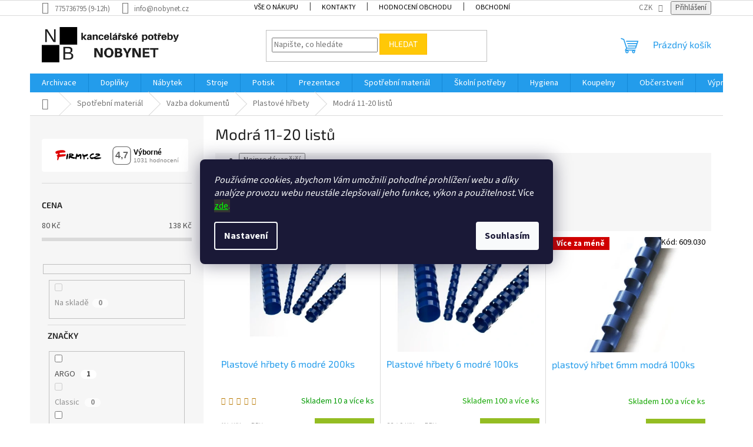

--- FILE ---
content_type: text/html; charset=utf-8
request_url: https://www.nobynet.cz/modra-11-20-listu/
body_size: 35323
content:
<!doctype html><html lang="cs" dir="ltr" class="header-background-light external-fonts-loaded"><head><meta charset="utf-8" /><meta name="viewport" content="width=device-width,initial-scale=1" /><title>Modrá 11-20 listů - NOBYNET - kancelářské potřeby</title><link rel="preconnect" href="https://cdn.myshoptet.com" /><link rel="dns-prefetch" href="https://cdn.myshoptet.com" /><link rel="preload" href="https://cdn.myshoptet.com/prj/dist/master/cms/libs/jquery/jquery-1.11.3.min.js" as="script" /><link href="https://cdn.myshoptet.com/prj/dist/master/cms/templates/frontend_templates/shared/css/font-face/source-sans-3.css" rel="stylesheet"><link href="https://cdn.myshoptet.com/prj/dist/master/cms/templates/frontend_templates/shared/css/font-face/exo-2.css" rel="stylesheet"><link href="https://cdn.myshoptet.com/prj/dist/master/shop/dist/font-shoptet-11.css.62c94c7785ff2cea73b2.css" rel="stylesheet"><script>
dataLayer = [];
dataLayer.push({'shoptet' : {
    "pageId": 1886,
    "pageType": "parametricCategory",
    "currency": "CZK",
    "currencyInfo": {
        "decimalSeparator": ",",
        "exchangeRate": 1,
        "priceDecimalPlaces": 1,
        "symbol": "K\u010d",
        "symbolLeft": 0,
        "thousandSeparator": " "
    },
    "language": "cs",
    "projectId": 11367,
    "category": {
        "guid": "d84896ec-6ccd-11e9-a065-0cc47a6c92bc",
        "path": "Spot\u0159ebn\u00ed materi\u00e1l | Vazba dokument\u016f | Plastov\u00e9 h\u0159bety pro krou\u017ekovou vazbu",
        "parentCategoryGuid": "1aaae350-9822-11e1-a21a-0030485ff986"
    },
    "cartInfo": {
        "id": null,
        "freeShipping": false,
        "freeShippingFrom": 4000,
        "leftToFreeGift": {
            "formattedPrice": "0 K\u010d",
            "priceLeft": 0
        },
        "freeGift": false,
        "leftToFreeShipping": {
            "priceLeft": 4000,
            "dependOnRegion": 0,
            "formattedPrice": "4 000 K\u010d"
        },
        "discountCoupon": [],
        "getNoBillingShippingPrice": {
            "withoutVat": 0,
            "vat": 0,
            "withVat": 0
        },
        "cartItems": [],
        "taxMode": "ORDINARY"
    },
    "cart": [],
    "customer": {
        "priceRatio": 1,
        "priceListId": 1,
        "groupId": null,
        "registered": false,
        "mainAccount": false
    }
}});
dataLayer.push({'cookie_consent' : {
    "marketing": "denied",
    "analytics": "denied"
}});
document.addEventListener('DOMContentLoaded', function() {
    shoptet.consent.onAccept(function(agreements) {
        if (agreements.length == 0) {
            return;
        }
        dataLayer.push({
            'cookie_consent' : {
                'marketing' : (agreements.includes(shoptet.config.cookiesConsentOptPersonalisation)
                    ? 'granted' : 'denied'),
                'analytics': (agreements.includes(shoptet.config.cookiesConsentOptAnalytics)
                    ? 'granted' : 'denied')
            },
            'event': 'cookie_consent'
        });
    });
});
</script>

<!-- Google Tag Manager -->
<script>(function(w,d,s,l,i){w[l]=w[l]||[];w[l].push({'gtm.start':
new Date().getTime(),event:'gtm.js'});var f=d.getElementsByTagName(s)[0],
j=d.createElement(s),dl=l!='dataLayer'?'&l='+l:'';j.async=true;j.src=
'https://www.googletagmanager.com/gtm.js?id='+i+dl;f.parentNode.insertBefore(j,f);
})(window,document,'script','dataLayer','GTM-KR334Z3');</script>
<!-- End Google Tag Manager -->

<meta property="og:type" content="website"><meta property="og:site_name" content="nobynet.cz"><meta property="og:url" content="https://www.nobynet.cz/modra-11-20-listu/"><meta property="og:title" content="Modrá 11-20 listů - NOBYNET - kancelářské potřeby"><meta name="author" content="NOBYNET - kancelářské potřeby"><meta name="web_author" content="Shoptet.cz"><meta name="dcterms.rightsHolder" content="www.nobynet.cz"><meta name="robots" content="index,follow"><meta property="og:image" content="https://www.nobynet.cz/user/categories/orig/sta__en___soubor-8.jpg"><meta name="verify-v1" content="1KxWBmnfXFE7zRInRKohv0DgLNZdmWkbQC3HNme+FCQ="><meta name="description" content="Modrá 11-20 listů, NOBYNET - kancelářské potřeby"><meta property="og:description" content="Modrá 11-20 listů, NOBYNET - kancelářské potřeby"><style>:root {--color-primary: #239ceb;--color-primary-h: 204;--color-primary-s: 83%;--color-primary-l: 53%;--color-primary-hover: #1997e5;--color-primary-hover-h: 203;--color-primary-hover-s: 80%;--color-primary-hover-l: 50%;--color-secondary: #94bd23;--color-secondary-h: 76;--color-secondary-s: 69%;--color-secondary-l: 44%;--color-secondary-hover: #546c14;--color-secondary-hover-h: 76;--color-secondary-hover-s: 69%;--color-secondary-hover-l: 25%;--color-tertiary: #ffc807;--color-tertiary-h: 47;--color-tertiary-s: 100%;--color-tertiary-l: 51%;--color-tertiary-hover: #ffbb00;--color-tertiary-hover-h: 44;--color-tertiary-hover-s: 100%;--color-tertiary-hover-l: 50%;--color-header-background: #ffffff;--template-font: "Source Sans 3";--template-headings-font: "Exo 2";--header-background-url: url("[data-uri]");--cookies-notice-background: #1A1937;--cookies-notice-color: #F8FAFB;--cookies-notice-button-hover: #f5f5f5;--cookies-notice-link-hover: #27263f;--templates-update-management-preview-mode-content: "Náhled aktualizací šablony je aktivní pro váš prohlížeč."}</style>
    
    <link href="https://cdn.myshoptet.com/prj/dist/master/shop/dist/main-11.less.5a24dcbbdabfd189c152.css" rel="stylesheet" />
                <link href="https://cdn.myshoptet.com/prj/dist/master/shop/dist/mobile-header-v1-11.less.1ee105d41b5f713c21aa.css" rel="stylesheet" />
    
    <script>var shoptet = shoptet || {};</script>
    <script src="https://cdn.myshoptet.com/prj/dist/master/shop/dist/main-3g-header.js.05f199e7fd2450312de2.js"></script>
<!-- User include --><!-- api 608(256) html code header -->
<link rel="stylesheet" href="https://cdn.myshoptet.com/usr/api2.dklab.cz/user/documents/_doplnky/bannery/11367/72/11367_72.css" type="text/css" /><style>
        :root {
            --dklab-bannery-b-hp-padding: 15px;
            --dklab-bannery-b-hp-box-padding: 0px;
            --dklab-bannery-b-hp-big-screen: 25%;
            --dklab-bannery-b-hp-medium-screen: 25%;
            --dklab-bannery-b-hp-small-screen: 25%;
            --dklab-bannery-b-hp-tablet-screen: 50%;
            --dklab-bannery-b-hp-mobile-screen: 100%;

            --dklab-bannery-i-hp-icon-color: #000000;
            --dklab-bannery-i-hp-color: #000000;
            --dklab-bannery-i-hp-background: #FFFFFF;            
            
            --dklab-bannery-i-d-icon-color: #000000;
            --dklab-bannery-i-d-color: #000000;
            --dklab-bannery-i-d-background: #FFFFFF;


            --dklab-bannery-i-hp-w-big-screen: 4;
            --dklab-bannery-i-hp-w-medium-screen: 4;
            --dklab-bannery-i-hp-w-small-screen: 4;
            --dklab-bannery-i-hp-w-tablet-screen: 2;
            --dklab-bannery-i-hp-w-mobile-screen: 2;
            
            --dklab-bannery-i-d-w-big-screen: 4;
            --dklab-bannery-i-d-w-medium-screen: 4;
            --dklab-bannery-i-d-w-small-screen: 4;
            --dklab-bannery-i-d-w-tablet-screen: 2;
            --dklab-bannery-i-d-w-mobile-screen: 2;

        }</style>
<!-- api 959(595) html code header -->

<script src="https://a.navidator.io/config.js?s=faea26ca98c6"></script>
<script src="https://cdn.navidator.io/dist/min.latest.js"></script>
<script src="https://cdn.navidator.io/vendor/flickity.pkgd.min.2.3.0.js"></script>
<link rel="stylesheet" href="https://cdn.navidator.io/vendor/flickity.min.2.3.0.css">

<!-- api 473(125) html code header -->

                <style>
                    #order-billing-methods .radio-wrapper[data-guid="567e6d2f-9b1d-11ed-8eb3-0cc47a6c92bc"]:not(.cggooglepay), #order-billing-methods .radio-wrapper[data-guid="fd1bcad0-66d1-11eb-a065-0cc47a6c92bc"]:not(.cgapplepay) {
                        display: none;
                    }
                </style>
                <script type="text/javascript">
                    document.addEventListener('DOMContentLoaded', function() {
                        if (getShoptetDataLayer('pageType') === 'billingAndShipping') {
                            
                try {
                    if (window.ApplePaySession && window.ApplePaySession.canMakePayments()) {
                        document.querySelector('#order-billing-methods .radio-wrapper[data-guid="fd1bcad0-66d1-11eb-a065-0cc47a6c92bc"]').classList.add('cgapplepay');
                    }
                } catch (err) {} 
            
                            
                const cgBaseCardPaymentMethod = {
                        type: 'CARD',
                        parameters: {
                            allowedAuthMethods: ["PAN_ONLY", "CRYPTOGRAM_3DS"],
                            allowedCardNetworks: [/*"AMEX", "DISCOVER", "INTERAC", "JCB",*/ "MASTERCARD", "VISA"]
                        }
                };
                
                function cgLoadScript(src, callback)
                {
                    var s,
                        r,
                        t;
                    r = false;
                    s = document.createElement('script');
                    s.type = 'text/javascript';
                    s.src = src;
                    s.onload = s.onreadystatechange = function() {
                        if ( !r && (!this.readyState || this.readyState == 'complete') )
                        {
                            r = true;
                            callback();
                        }
                    };
                    t = document.getElementsByTagName('script')[0];
                    t.parentNode.insertBefore(s, t);
                } 
                
                function cgGetGoogleIsReadyToPayRequest() {
                    return Object.assign(
                        {},
                        {
                            apiVersion: 2,
                            apiVersionMinor: 0
                        },
                        {
                            allowedPaymentMethods: [cgBaseCardPaymentMethod]
                        }
                    );
                }

                function onCgGooglePayLoaded() {
                    let paymentsClient = new google.payments.api.PaymentsClient({environment: 'PRODUCTION'});
                    paymentsClient.isReadyToPay(cgGetGoogleIsReadyToPayRequest()).then(function(response) {
                        if (response.result) {
                            document.querySelector('#order-billing-methods .radio-wrapper[data-guid="567e6d2f-9b1d-11ed-8eb3-0cc47a6c92bc"]').classList.add('cggooglepay');	 	 	 	 	 
                        }
                    })
                    .catch(function(err) {});
                }
                
                cgLoadScript('https://pay.google.com/gp/p/js/pay.js', onCgGooglePayLoaded);
            
                        }
                    });
                </script> 
                
<!-- service 608(256) html code header -->
<link rel="stylesheet" href="https://cdn.myshoptet.com/usr/api.dklab.cz/user/documents/fontawesome/css/all.css?v=1.02" type="text/css" />
<!-- service 1228(847) html code header -->
<link 
rel="stylesheet" 
href="https://cdn.myshoptet.com/usr/dmartini.myshoptet.com/user/documents/upload/dmartini/shop_rating/shop_rating.min.css?140"
data-author="Dominik Martini" 
data-author-web="dmartini.cz">
<!-- service 1698(1282) html code header -->
<link rel="stylesheet" href="https://cdn.myshoptet.com/usr/apollo.jakubtursky.sk/user/documents/assets/banner-rating/main.css?v=18">
<!-- project html code header -->
<meta name="zbozimat-cz" content="c4531454aac6dae3e455a80753a12abf" />
<meta name="google-site-verification" content="l-rcUSbuDAoIeHypY3q7iWK_Lx9wFxCZkI9NVoyda84" />

<script src="https://cdn.jsdelivr.net/npm/js-cookie@2/src/js.cookie.min.js"></script>

<script type="text/javascript"> var _adftrack = { pm: 169210, id: 3537177 }; (function(){var s=document.createElement('script');s.type='text/javascript';s.async=true;s.src='https://track.adform.net/serving/scripts/trackpoint/async/';var x = document.getElementsByTagName('script')[0];x.parentNode.insertBefore(s, x);})(); </script> <noscript> <p style="margin:0;padding:0;border:0;"> <img src="https://track.adform.net/Serving/TrackPoint/?pm=169210&lid=3537177" width="1" height="1" alt="" /> </p> </noscript> 


<script id="mcjs">!function(c,h,i,m,p){m=c.createElement(h),p=c.getElementsByTagName(h)[0],m.async=1,m.src=i,p.parentNode.insertBefore(m,p)}(document,"script","https://chimpstatic.com/mcjs-connected/js/users/76ba62b7f4ef22c466a22270e/0aa6b77991635d73db905e17c.js");</script>


<style>
.top-navigation-menu>ul>li>a {
font-size: 12px;
</style>
<style>
.top-navigation-menu>ul>li>a {
color: #000;
}
</style>
<style>
.subcategories li a {
color: #000;
}
</style>
<style type="text/css">
.p-code { color: #000; font-size: 14px; }
</style>


<!-- /User include --><link rel="shortcut icon" href="/favicon.ico" type="image/x-icon" /><link rel="canonical" href="https://www.nobynet.cz/modra-11-20-listu/" /><script>!function(){var t={9196:function(){!function(){var t=/\[object (Boolean|Number|String|Function|Array|Date|RegExp)\]/;function r(r){return null==r?String(r):(r=t.exec(Object.prototype.toString.call(Object(r))))?r[1].toLowerCase():"object"}function n(t,r){return Object.prototype.hasOwnProperty.call(Object(t),r)}function e(t){if(!t||"object"!=r(t)||t.nodeType||t==t.window)return!1;try{if(t.constructor&&!n(t,"constructor")&&!n(t.constructor.prototype,"isPrototypeOf"))return!1}catch(t){return!1}for(var e in t);return void 0===e||n(t,e)}function o(t,r,n){this.b=t,this.f=r||function(){},this.d=!1,this.a={},this.c=[],this.e=function(t){return{set:function(r,n){u(c(r,n),t.a)},get:function(r){return t.get(r)}}}(this),i(this,t,!n);var e=t.push,o=this;t.push=function(){var r=[].slice.call(arguments,0),n=e.apply(t,r);return i(o,r),n}}function i(t,n,o){for(t.c.push.apply(t.c,n);!1===t.d&&0<t.c.length;){if("array"==r(n=t.c.shift()))t:{var i=n,a=t.a;if("string"==r(i[0])){for(var f=i[0].split("."),s=f.pop(),p=(i=i.slice(1),0);p<f.length;p++){if(void 0===a[f[p]])break t;a=a[f[p]]}try{a[s].apply(a,i)}catch(t){}}}else if("function"==typeof n)try{n.call(t.e)}catch(t){}else{if(!e(n))continue;for(var l in n)u(c(l,n[l]),t.a)}o||(t.d=!0,t.f(t.a,n),t.d=!1)}}function c(t,r){for(var n={},e=n,o=t.split("."),i=0;i<o.length-1;i++)e=e[o[i]]={};return e[o[o.length-1]]=r,n}function u(t,o){for(var i in t)if(n(t,i)){var c=t[i];"array"==r(c)?("array"==r(o[i])||(o[i]=[]),u(c,o[i])):e(c)?(e(o[i])||(o[i]={}),u(c,o[i])):o[i]=c}}window.DataLayerHelper=o,o.prototype.get=function(t){var r=this.a;t=t.split(".");for(var n=0;n<t.length;n++){if(void 0===r[t[n]])return;r=r[t[n]]}return r},o.prototype.flatten=function(){this.b.splice(0,this.b.length),this.b[0]={},u(this.a,this.b[0])}}()}},r={};function n(e){var o=r[e];if(void 0!==o)return o.exports;var i=r[e]={exports:{}};return t[e](i,i.exports,n),i.exports}n.n=function(t){var r=t&&t.__esModule?function(){return t.default}:function(){return t};return n.d(r,{a:r}),r},n.d=function(t,r){for(var e in r)n.o(r,e)&&!n.o(t,e)&&Object.defineProperty(t,e,{enumerable:!0,get:r[e]})},n.o=function(t,r){return Object.prototype.hasOwnProperty.call(t,r)},function(){"use strict";n(9196)}()}();</script>    <!-- Global site tag (gtag.js) - Google Analytics -->
    <script async src="https://www.googletagmanager.com/gtag/js?id=G-8SSWQXGQ5G"></script>
    <script>
        
        window.dataLayer = window.dataLayer || [];
        function gtag(){dataLayer.push(arguments);}
        

                    console.debug('default consent data');

            gtag('consent', 'default', {"ad_storage":"denied","analytics_storage":"denied","ad_user_data":"denied","ad_personalization":"denied","wait_for_update":500});
            dataLayer.push({
                'event': 'default_consent'
            });
        
        gtag('js', new Date());

        
                gtag('config', 'G-8SSWQXGQ5G', {"groups":"GA4","send_page_view":false,"content_group":"category","currency":"CZK","page_language":"cs"});
        
                gtag('config', 'AW-1060434182', {"allow_enhanced_conversions":true});
        
        
        
        
        
                    gtag('event', 'page_view', {"send_to":"GA4","page_language":"cs","content_group":"category","currency":"CZK"});
        
        
        
        
        
        
        
        
        
        
        
        
        
        document.addEventListener('DOMContentLoaded', function() {
            if (typeof shoptet.tracking !== 'undefined') {
                for (var id in shoptet.tracking.bannersList) {
                    gtag('event', 'view_promotion', {
                        "send_to": "UA",
                        "promotions": [
                            {
                                "id": shoptet.tracking.bannersList[id].id,
                                "name": shoptet.tracking.bannersList[id].name,
                                "position": shoptet.tracking.bannersList[id].position
                            }
                        ]
                    });
                }
            }

            shoptet.consent.onAccept(function(agreements) {
                if (agreements.length !== 0) {
                    console.debug('gtag consent accept');
                    var gtagConsentPayload =  {
                        'ad_storage': agreements.includes(shoptet.config.cookiesConsentOptPersonalisation)
                            ? 'granted' : 'denied',
                        'analytics_storage': agreements.includes(shoptet.config.cookiesConsentOptAnalytics)
                            ? 'granted' : 'denied',
                                                                                                'ad_user_data': agreements.includes(shoptet.config.cookiesConsentOptPersonalisation)
                            ? 'granted' : 'denied',
                        'ad_personalization': agreements.includes(shoptet.config.cookiesConsentOptPersonalisation)
                            ? 'granted' : 'denied',
                        };
                    console.debug('update consent data', gtagConsentPayload);
                    gtag('consent', 'update', gtagConsentPayload);
                    dataLayer.push(
                        { 'event': 'update_consent' }
                    );
                }
            });
        });
    </script>
<!-- Start Srovname.cz Pixel -->
<script type="text/plain" data-cookiecategory="analytics">
    !(function (e, n, t, a, s, o, r) {
        e[a] ||
        (((s = e[a] = function () {
            s.process ? s.process.apply(s, arguments) : s.queue.push(arguments);
        }).queue = []),
            ((o = n.createElement(t)).async = 1),
            (o.src = "https://tracking.srovname.cz/srovnamepixel.js"),
            (o.dataset.srv9 = "1"),
            (r = n.getElementsByTagName(t)[0]).parentNode.insertBefore(o, r));
    })(window, document, "script", "srovname");
    srovname("init", "b97fb6a1b32116978d57cfe58f9019e7");
</script>
<!-- End Srovname.cz Pixel -->
</head><body class="desktop id-1886 in-modra-11-20-listu template-11 type-category subtype-category-parametric multiple-columns-body columns-3 ums_forms_redesign--off ums_a11y_category_page--on ums_discussion_rating_forms--off ums_flags_display_unification--on ums_a11y_login--on mobile-header-version-1"><noscript>
    <style>
        #header {
            padding-top: 0;
            position: relative !important;
            top: 0;
        }
        .header-navigation {
            position: relative !important;
        }
        .overall-wrapper {
            margin: 0 !important;
        }
        body:not(.ready) {
            visibility: visible !important;
        }
    </style>
    <div class="no-javascript">
        <div class="no-javascript__title">Musíte změnit nastavení vašeho prohlížeče</div>
        <div class="no-javascript__text">Podívejte se na: <a href="https://www.google.com/support/bin/answer.py?answer=23852">Jak povolit JavaScript ve vašem prohlížeči</a>.</div>
        <div class="no-javascript__text">Pokud používáte software na blokování reklam, může být nutné povolit JavaScript z této stránky.</div>
        <div class="no-javascript__text">Děkujeme.</div>
    </div>
</noscript>

        <div id="fb-root"></div>
        <script>
            window.fbAsyncInit = function() {
                FB.init({
                    autoLogAppEvents : true,
                    xfbml            : true,
                    version          : 'v24.0'
                });
            };
        </script>
        <script async defer crossorigin="anonymous" src="https://connect.facebook.net/cs_CZ/sdk.js#xfbml=1&version=v24.0"></script>
<!-- Google Tag Manager (noscript) -->
<noscript><iframe src="https://www.googletagmanager.com/ns.html?id=GTM-KR334Z3"
height="0" width="0" style="display:none;visibility:hidden"></iframe></noscript>
<!-- End Google Tag Manager (noscript) -->

    <div class="siteCookies siteCookies--center siteCookies--dark js-siteCookies" role="dialog" data-testid="cookiesPopup" data-nosnippet>
        <div class="siteCookies__form">
            <div class="siteCookies__content">
                <div class="siteCookies__text">
                    <em>Používáme cookies, abychom Vám umožnili pohodlné prohlížení webu a díky analýze provozu webu neustále zlepšovali jeho funkce, výkon a použitelnost.</em> Více <span style="color: #00ff00; background-color: #333333;"><a href="/vse-o-nakupu/cookies/" target="_blank" rel="noopener noreferrer" style="color: #00ff00; background-color: #333333;">zde</a>.</span>
                </div>
                <p class="siteCookies__links">
                    <button class="siteCookies__link js-cookies-settings" aria-label="Nastavení cookies" data-testid="cookiesSettings">Nastavení</button>
                </p>
            </div>
            <div class="siteCookies__buttonWrap">
                                <button class="siteCookies__button js-cookiesConsentSubmit" value="all" aria-label="Přijmout cookies" data-testid="buttonCookiesAccept">Souhlasím</button>
            </div>
        </div>
        <script>
            document.addEventListener("DOMContentLoaded", () => {
                const siteCookies = document.querySelector('.js-siteCookies');
                document.addEventListener("scroll", shoptet.common.throttle(() => {
                    const st = document.documentElement.scrollTop;
                    if (st > 1) {
                        siteCookies.classList.add('siteCookies--scrolled');
                    } else {
                        siteCookies.classList.remove('siteCookies--scrolled');
                    }
                }, 100));
            });
        </script>
    </div>
<a href="#content" class="skip-link sr-only">Přejít na obsah</a><div class="overall-wrapper"><div class="user-action"><div class="container">
    <div class="user-action-in">
                    <div id="login" class="user-action-login popup-widget login-widget" role="dialog" aria-labelledby="loginHeading">
        <div class="popup-widget-inner">
                            <h2 id="loginHeading">Přihlášení k vašemu účtu</h2><div id="customerLogin"><form action="/action/Customer/Login/" method="post" id="formLoginIncluded" class="csrf-enabled formLogin" data-testid="formLogin"><input type="hidden" name="referer" value="" /><div class="form-group"><div class="input-wrapper email js-validated-element-wrapper no-label"><input type="email" name="email" class="form-control" autofocus placeholder="E-mailová adresa (např. jan@novak.cz)" data-testid="inputEmail" autocomplete="email" required /></div></div><div class="form-group"><div class="input-wrapper password js-validated-element-wrapper no-label"><input type="password" name="password" class="form-control" placeholder="Heslo" data-testid="inputPassword" autocomplete="current-password" required /><span class="no-display">Nemůžete vyplnit toto pole</span><input type="text" name="surname" value="" class="no-display" /></div></div><div class="form-group"><div class="login-wrapper"><button type="submit" class="btn btn-secondary btn-text btn-login" data-testid="buttonSubmit">Přihlásit se</button><div class="password-helper"><a href="/registrace/" data-testid="signup" rel="nofollow">Nová registrace</a><a href="/klient/zapomenute-heslo/" rel="nofollow">Zapomenuté heslo</a></div></div></div><div class="social-login-buttons"><div class="social-login-buttons-divider"><span>nebo</span></div><div class="form-group"><a href="/action/Social/login/?provider=Facebook" class="login-btn facebook" rel="nofollow"><span class="login-facebook-icon"></span><strong>Přihlásit se přes Facebook</strong></a></div><div class="form-group"><a href="/action/Social/login/?provider=Google" class="login-btn google" rel="nofollow"><span class="login-google-icon"></span><strong>Přihlásit se přes Google</strong></a></div><div class="form-group"><a href="/action/Social/login/?provider=Seznam" class="login-btn seznam" rel="nofollow"><span class="login-seznam-icon"></span><strong>Přihlásit se přes Seznam</strong></a></div></div></form>
</div>                    </div>
    </div>

                            <div id="cart-widget" class="user-action-cart popup-widget cart-widget loader-wrapper" data-testid="popupCartWidget" role="dialog" aria-hidden="true">
    <div class="popup-widget-inner cart-widget-inner place-cart-here">
        <div class="loader-overlay">
            <div class="loader"></div>
        </div>
    </div>

    <div class="cart-widget-button">
        <a href="/kosik/" class="btn btn-conversion" id="continue-order-button" rel="nofollow" data-testid="buttonNextStep">Pokračovat do košíku</a>
    </div>
</div>
            </div>
</div>
</div><div class="top-navigation-bar" data-testid="topNavigationBar">

    <div class="container">

        <div class="top-navigation-contacts">
            <strong>Zákaznická podpora:</strong><a class="project-phone project-phone-info" role="text" aria-label="Telefon: 775736795 (9-12h)"><span aria-hidden="true">775736795 (9-12h)</span></a><a href="mailto:info@nobynet.cz" class="project-email" data-testid="contactboxEmail"><span>info@nobynet.cz</span></a>        </div>

                            <div class="top-navigation-menu">
                <div class="top-navigation-menu-trigger"></div>
                <ul class="top-navigation-bar-menu">
                                            <li class="top-navigation-menu-item-27">
                            <a href="/jak-nakupovat/">Vše o nákupu</a>
                        </li>
                                            <li class="top-navigation-menu-item-29">
                            <a href="/kontakty/">Kontakty</a>
                        </li>
                                            <li class="top-navigation-menu-item--51">
                            <a href="/hodnoceni-obchodu/">Hodnocení obchodu</a>
                        </li>
                                            <li class="top-navigation-menu-item-994">
                            <a href="/obchodni-podminky-2/">Obchodní podmínky</a>
                        </li>
                                    </ul>
                <ul class="top-navigation-bar-menu-helper"></ul>
            </div>
        
        <div class="top-navigation-tools top-navigation-tools--language">
            <div class="responsive-tools">
                <a href="#" class="toggle-window" data-target="search" aria-label="Hledat" data-testid="linkSearchIcon"></a>
                                                            <a href="#" class="toggle-window" data-target="login"></a>
                                                    <a href="#" class="toggle-window" data-target="navigation" aria-label="Menu" data-testid="hamburgerMenu"></a>
            </div>
                <div class="dropdown">
        <span>Ceny v:</span>
        <button id="topNavigationDropdown" type="button" data-toggle="dropdown" aria-haspopup="true" aria-expanded="false">
            CZK
            <span class="caret"></span>
        </button>
        <ul class="dropdown-menu" aria-labelledby="topNavigationDropdown"><li><a href="/action/Currency/changeCurrency/?currencyCode=CZK" rel="nofollow">CZK</a></li><li><a href="/action/Currency/changeCurrency/?currencyCode=EUR" rel="nofollow">EUR</a></li></ul>
    </div>
            <button class="top-nav-button top-nav-button-login toggle-window" type="button" data-target="login" aria-haspopup="dialog" aria-controls="login" aria-expanded="false" data-testid="signin"><span>Přihlášení</span></button>        </div>

    </div>

</div>
<header id="header"><div class="container navigation-wrapper">
    <div class="header-top">
        <div class="site-name-wrapper">
            <div class="site-name"><a href="/" data-testid="linkWebsiteLogo"><img src="https://cdn.myshoptet.com/usr/www.nobynet.cz/user/logos/logo_web.png" alt="NOBYNET - kancelářské potřeby" fetchpriority="low" /></a></div>        </div>
        <div class="search" itemscope itemtype="https://schema.org/WebSite">
            <meta itemprop="headline" content="Modrá 11-20 listů"/><meta itemprop="url" content="https://www.nobynet.cz"/><meta itemprop="text" content="Modrá 11-20 listů, NOBYNET - kancelářské potřeby"/>            <form action="/action/ProductSearch/prepareString/" method="post"
    id="formSearchForm" class="search-form compact-form js-search-main"
    itemprop="potentialAction" itemscope itemtype="https://schema.org/SearchAction" data-testid="searchForm">
    <fieldset>
        <meta itemprop="target"
            content="https://www.nobynet.cz/vyhledavani/?string={string}"/>
        <input type="hidden" name="language" value="cs"/>
        
            
<input
    type="search"
    name="string"
        class="query-input form-control search-input js-search-input"
    placeholder="Napište, co hledáte"
    autocomplete="off"
    required
    itemprop="query-input"
    aria-label="Vyhledávání"
    data-testid="searchInput"
>
            <button type="submit" class="btn btn-default" data-testid="searchBtn">Hledat</button>
        
    </fieldset>
</form>
        </div>
        <div class="navigation-buttons">
                
    <a href="/kosik/" class="btn btn-icon toggle-window cart-count" data-target="cart" data-hover="true" data-redirect="true" data-testid="headerCart" rel="nofollow" aria-haspopup="dialog" aria-expanded="false" aria-controls="cart-widget">
        
                <span class="sr-only">Nákupní košík</span>
        
            <span class="cart-price visible-lg-inline-block" data-testid="headerCartPrice">
                                    Prázdný košík                            </span>
        
    
            </a>
        </div>
    </div>
    <nav id="navigation" aria-label="Hlavní menu" data-collapsible="true"><div class="navigation-in menu"><ul class="menu-level-1" role="menubar" data-testid="headerMenuItems"><li class="menu-item-1347 ext" role="none"><a href="/archivace/" data-testid="headerMenuItem" role="menuitem" aria-haspopup="true" aria-expanded="false"><b>Archivace</b><span class="submenu-arrow"></span></a><ul class="menu-level-2" aria-label="Archivace" tabindex="-1" role="menu"><li class="menu-item-1401" role="none"><a href="/archivacni-krabice/" class="menu-image" data-testid="headerMenuItem" tabindex="-1" aria-hidden="true"><img src="data:image/svg+xml,%3Csvg%20width%3D%22140%22%20height%3D%22100%22%20xmlns%3D%22http%3A%2F%2Fwww.w3.org%2F2000%2Fsvg%22%3E%3C%2Fsvg%3E" alt="" aria-hidden="true" width="140" height="100"  data-src="https://cdn.myshoptet.com/usr/www.nobynet.cz/user/categories/thumb/archivacni-kontejner-speedbox-l-3775.jpg" fetchpriority="low" /></a><div><a href="/archivacni-krabice/" data-testid="headerMenuItem" role="menuitem"><span>Archivační krabice</span></a>
                        </div></li><li class="menu-item-945" role="none"><a href="/poradace--boxy-na-dokumenty/" class="menu-image" data-testid="headerMenuItem" tabindex="-1" aria-hidden="true"><img src="data:image/svg+xml,%3Csvg%20width%3D%22140%22%20height%3D%22100%22%20xmlns%3D%22http%3A%2F%2Fwww.w3.org%2F2000%2Fsvg%22%3E%3C%2Fsvg%3E" alt="" aria-hidden="true" width="140" height="100"  data-src="https://cdn.myshoptet.com/usr/www.nobynet.cz/user/categories/thumb/sta__en___soubor_(2)-1.jpg" fetchpriority="low" /></a><div><a href="/poradace--boxy-na-dokumenty/" data-testid="headerMenuItem" role="menuitem"><span>Boxy a organizéry</span></a>
                        </div></li><li class="menu-item-1353" role="none"><a href="/euroobaly-a-obaly/" class="menu-image" data-testid="headerMenuItem" tabindex="-1" aria-hidden="true"><img src="data:image/svg+xml,%3Csvg%20width%3D%22140%22%20height%3D%22100%22%20xmlns%3D%22http%3A%2F%2Fwww.w3.org%2F2000%2Fsvg%22%3E%3C%2Fsvg%3E" alt="" aria-hidden="true" width="140" height="100"  data-src="https://cdn.myshoptet.com/usr/www.nobynet.cz/user/categories/thumb/a541.jpg" fetchpriority="low" /></a><div><a href="/euroobaly-a-obaly/" data-testid="headerMenuItem" role="menuitem"><span>Euroobaly a obaly</span></a>
                        </div></li><li class="menu-item-970 has-third-level" role="none"><a href="/poradace/" class="menu-image" data-testid="headerMenuItem" tabindex="-1" aria-hidden="true"><img src="data:image/svg+xml,%3Csvg%20width%3D%22140%22%20height%3D%22100%22%20xmlns%3D%22http%3A%2F%2Fwww.w3.org%2F2000%2Fsvg%22%3E%3C%2Fsvg%3E" alt="" aria-hidden="true" width="140" height="100"  data-src="https://cdn.myshoptet.com/usr/www.nobynet.cz/user/categories/thumb/_vyr_52krouzek-1.jpg" fetchpriority="low" /></a><div><a href="/poradace/" data-testid="headerMenuItem" role="menuitem"><span>Pořadače</span></a>
                                                    <ul class="menu-level-3" role="menu">
                                                                    <li class="menu-item-1365" role="none">
                                        <a href="/pakove-poradace1/" data-testid="headerMenuItem" role="menuitem">
                                            Pákové pořadače</a>,                                    </li>
                                                                    <li class="menu-item-1368" role="none">
                                        <a href="/krouzkove-poradace/" data-testid="headerMenuItem" role="menuitem">
                                            Kroužkové pořadače</a>,                                    </li>
                                                                    <li class="menu-item-1371" role="none">
                                        <a href="/poradace-s-pevnou-vazbou/" data-testid="headerMenuItem" role="menuitem">
                                            Pořadače s pevnou vazbou</a>                                    </li>
                                                            </ul>
                        </div></li><li class="menu-item-760" role="none"><a href="/poradace-na-vizitky/" class="menu-image" data-testid="headerMenuItem" tabindex="-1" aria-hidden="true"><img src="data:image/svg+xml,%3Csvg%20width%3D%22140%22%20height%3D%22100%22%20xmlns%3D%22http%3A%2F%2Fwww.w3.org%2F2000%2Fsvg%22%3E%3C%2Fsvg%3E" alt="" aria-hidden="true" width="140" height="100"  data-src="https://cdn.myshoptet.com/usr/www.nobynet.cz/user/categories/thumb/poradac-na-vizitky-rotacard-cerny-av-225-original.jpg" fetchpriority="low" /></a><div><a href="/poradace-na-vizitky/" data-testid="headerMenuItem" role="menuitem"><span>Pořadače na vizitky</span></a>
                        </div></li><li class="menu-item-1359" role="none"><a href="/rychlovazace/" class="menu-image" data-testid="headerMenuItem" tabindex="-1" aria-hidden="true"><img src="data:image/svg+xml,%3Csvg%20width%3D%22140%22%20height%3D%22100%22%20xmlns%3D%22http%3A%2F%2Fwww.w3.org%2F2000%2Fsvg%22%3E%3C%2Fsvg%3E" alt="" aria-hidden="true" width="140" height="100"  data-src="https://cdn.myshoptet.com/usr/www.nobynet.cz/user/categories/thumb/sta__en___soubor.jpg" fetchpriority="low" /></a><div><a href="/rychlovazace/" data-testid="headerMenuItem" role="menuitem"><span>Rychlovazače</span></a>
                        </div></li><li class="menu-item-963" role="none"><a href="/spisove-desky/" class="menu-image" data-testid="headerMenuItem" tabindex="-1" aria-hidden="true"><img src="data:image/svg+xml,%3Csvg%20width%3D%22140%22%20height%3D%22100%22%20xmlns%3D%22http%3A%2F%2Fwww.w3.org%2F2000%2Fsvg%22%3E%3C%2Fsvg%3E" alt="" aria-hidden="true" width="140" height="100"  data-src="https://cdn.myshoptet.com/usr/www.nobynet.cz/user/categories/thumb/-spisove-desky-a5-s-drukem-oranzova.png" fetchpriority="low" /></a><div><a href="/spisove-desky/" data-testid="headerMenuItem" role="menuitem"><span>Spisové desky</span></a>
                        </div></li><li class="menu-item-3025" role="none"><a href="/zavesne-desky/" class="menu-image" data-testid="headerMenuItem" tabindex="-1" aria-hidden="true"><img src="data:image/svg+xml,%3Csvg%20width%3D%22140%22%20height%3D%22100%22%20xmlns%3D%22http%3A%2F%2Fwww.w3.org%2F2000%2Fsvg%22%3E%3C%2Fsvg%3E" alt="" aria-hidden="true" width="140" height="100"  data-src="https://cdn.myshoptet.com/usr/www.nobynet.cz/user/categories/thumb/zavesne-desky-alpha-s-bocnicemi-hnede-4931.jpg" fetchpriority="low" /></a><div><a href="/zavesne-desky/" data-testid="headerMenuItem" role="menuitem"><span>Závěsné desky</span></a>
                        </div></li><li class="menu-item-3028" role="none"><a href="/katalogove-knihy/" class="menu-image" data-testid="headerMenuItem" tabindex="-1" aria-hidden="true"><img src="data:image/svg+xml,%3Csvg%20width%3D%22140%22%20height%3D%22100%22%20xmlns%3D%22http%3A%2F%2Fwww.w3.org%2F2000%2Fsvg%22%3E%3C%2Fsvg%3E" alt="" aria-hidden="true" width="140" height="100"  data-src="https://cdn.myshoptet.com/usr/www.nobynet.cz/user/categories/thumb/sta__en___soubor_(1).jpg" fetchpriority="low" /></a><div><a href="/katalogove-knihy/" data-testid="headerMenuItem" role="menuitem"><span>Katalogové knihy</span></a>
                        </div></li><li class="menu-item-3040" role="none"><a href="/kartoteky/" class="menu-image" data-testid="headerMenuItem" tabindex="-1" aria-hidden="true"><img src="data:image/svg+xml,%3Csvg%20width%3D%22140%22%20height%3D%22100%22%20xmlns%3D%22http%3A%2F%2Fwww.w3.org%2F2000%2Fsvg%22%3E%3C%2Fsvg%3E" alt="" aria-hidden="true" width="140" height="100"  data-src="https://cdn.myshoptet.com/usr/www.nobynet.cz/user/categories/thumb/sta__en___soubor_(4).jpg" fetchpriority="low" /></a><div><a href="/kartoteky/" data-testid="headerMenuItem" role="menuitem"><span>Kartotéky</span></a>
                        </div></li><li class="menu-item-3046" role="none"><a href="/plastove-boxy/" class="menu-image" data-testid="headerMenuItem" tabindex="-1" aria-hidden="true"><img src="data:image/svg+xml,%3Csvg%20width%3D%22140%22%20height%3D%22100%22%20xmlns%3D%22http%3A%2F%2Fwww.w3.org%2F2000%2Fsvg%22%3E%3C%2Fsvg%3E" alt="" aria-hidden="true" width="140" height="100"  data-src="https://cdn.myshoptet.com/usr/www.nobynet.cz/user/categories/thumb/321_921_1.jpg" fetchpriority="low" /></a><div><a href="/plastove-boxy/" data-testid="headerMenuItem" role="menuitem"><span>Plastové boxy</span></a>
                        </div></li><li class="menu-item-3133" role="none"><a href="/archivacni-spony/" class="menu-image" data-testid="headerMenuItem" tabindex="-1" aria-hidden="true"><img src="data:image/svg+xml,%3Csvg%20width%3D%22140%22%20height%3D%22100%22%20xmlns%3D%22http%3A%2F%2Fwww.w3.org%2F2000%2Fsvg%22%3E%3C%2Fsvg%3E" alt="" aria-hidden="true" width="140" height="100"  data-src="https://cdn.myshoptet.com/usr/www.nobynet.cz/user/categories/thumb/felarchpro100b50_1.jpg" fetchpriority="low" /></a><div><a href="/archivacni-spony/" data-testid="headerMenuItem" role="menuitem"><span>Archivační spony</span></a>
                        </div></li></ul></li>
<li class="menu-item-815 ext" role="none"><a href="/kancelarske-doplnky/" data-testid="headerMenuItem" role="menuitem" aria-haspopup="true" aria-expanded="false"><b>Doplňky</b><span class="submenu-arrow"></span></a><ul class="menu-level-2" aria-label="Doplňky" tabindex="-1" role="menu"><li class="menu-item-721" role="none"><a href="/aktovky-a-spisovky/" class="menu-image" data-testid="headerMenuItem" tabindex="-1" aria-hidden="true"><img src="data:image/svg+xml,%3Csvg%20width%3D%22140%22%20height%3D%22100%22%20xmlns%3D%22http%3A%2F%2Fwww.w3.org%2F2000%2Fsvg%22%3E%3C%2Fsvg%3E" alt="" aria-hidden="true" width="140" height="100"  data-src="https://cdn.myshoptet.com/usr/www.nobynet.cz/user/categories/thumb/spisovka-wedo-cerna-ucho-zip.jpg" fetchpriority="low" /></a><div><a href="/aktovky-a-spisovky/" data-testid="headerMenuItem" role="menuitem"><span>Aktovky a spisovky</span></a>
                        </div></li><li class="menu-item-1314" role="none"><a href="/brasny-a-batohy-pro-notebooky/" class="menu-image" data-testid="headerMenuItem" tabindex="-1" aria-hidden="true"><img src="data:image/svg+xml,%3Csvg%20width%3D%22140%22%20height%3D%22100%22%20xmlns%3D%22http%3A%2F%2Fwww.w3.org%2F2000%2Fsvg%22%3E%3C%2Fsvg%3E" alt="" aria-hidden="true" width="140" height="100"  data-src="https://cdn.myshoptet.com/usr/www.nobynet.cz/user/categories/thumb/13038.jpg" fetchpriority="low" /></a><div><a href="/brasny-a-batohy-pro-notebooky/" data-testid="headerMenuItem" role="menuitem"><span>Brašny a batohy pro notebooky</span></a>
                        </div></li><li class="menu-item-947 has-third-level" role="none"><a href="/drzaky-tv--monitoru-a-telefonu/" class="menu-image" data-testid="headerMenuItem" tabindex="-1" aria-hidden="true"><img src="data:image/svg+xml,%3Csvg%20width%3D%22140%22%20height%3D%22100%22%20xmlns%3D%22http%3A%2F%2Fwww.w3.org%2F2000%2Fsvg%22%3E%3C%2Fsvg%3E" alt="" aria-hidden="true" width="140" height="100"  data-src="https://cdn.myshoptet.com/usr/www.nobynet.cz/user/categories/thumb/pi8-432693-682896-0a_-1_-1_35490.jpg" fetchpriority="low" /></a><div><a href="/drzaky-tv--monitoru-a-telefonu/" data-testid="headerMenuItem" role="menuitem"><span>Držáky TV, monitorů a telefonů</span></a>
                                                    <ul class="menu-level-3" role="menu">
                                                                    <li class="menu-item-1296" role="none">
                                        <a href="/drzaky-na-tv/" data-testid="headerMenuItem" role="menuitem">
                                            Držáky na TV</a>,                                    </li>
                                                                    <li class="menu-item-1299" role="none">
                                        <a href="/drzaky-monitoru-a-klavesnic/" data-testid="headerMenuItem" role="menuitem">
                                            Držáky monitorů a klávesnic</a>,                                    </li>
                                                                    <li class="menu-item-1302" role="none">
                                        <a href="/drzaky-telefonu/" data-testid="headerMenuItem" role="menuitem">
                                            Držáky telefonů</a>,                                    </li>
                                                                    <li class="menu-item-1383" role="none">
                                        <a href="/telefonni-stojanky/" data-testid="headerMenuItem" role="menuitem">
                                            Telefonní stojánky</a>,                                    </li>
                                                                    <li class="menu-item-2979" role="none">
                                        <a href="/drzaky-dokumentu/" data-testid="headerMenuItem" role="menuitem">
                                            Držáky dokumentů</a>                                    </li>
                                                            </ul>
                        </div></li><li class="menu-item-1221" role="none"><a href="/hodiny/" class="menu-image" data-testid="headerMenuItem" tabindex="-1" aria-hidden="true"><img src="data:image/svg+xml,%3Csvg%20width%3D%22140%22%20height%3D%22100%22%20xmlns%3D%22http%3A%2F%2Fwww.w3.org%2F2000%2Fsvg%22%3E%3C%2Fsvg%3E" alt="" aria-hidden="true" width="140" height="100"  data-src="https://cdn.myshoptet.com/usr/www.nobynet.cz/user/categories/thumb/0-hodiny-hornew-rc-metalicka.jpg" fetchpriority="low" /></a><div><a href="/hodiny/" data-testid="headerMenuItem" role="menuitem"><span>Hodiny</span></a>
                        </div></li><li class="menu-item-966 has-third-level" role="none"><a href="/kose/" class="menu-image" data-testid="headerMenuItem" tabindex="-1" aria-hidden="true"><img src="data:image/svg+xml,%3Csvg%20width%3D%22140%22%20height%3D%22100%22%20xmlns%3D%22http%3A%2F%2Fwww.w3.org%2F2000%2Fsvg%22%3E%3C%2Fsvg%3E" alt="" aria-hidden="true" width="140" height="100"  data-src="https://cdn.myshoptet.com/usr/www.nobynet.cz/user/categories/thumb/7441.jpg" fetchpriority="low" /></a><div><a href="/kose/" data-testid="headerMenuItem" role="menuitem"><span>Koše</span></a>
                                                    <ul class="menu-level-3" role="menu">
                                                                    <li class="menu-item-3001" role="none">
                                        <a href="/pytle-na-odpadky/" data-testid="headerMenuItem" role="menuitem">
                                            Pytle na odpadky</a>                                    </li>
                                                            </ul>
                        </div></li><li class="menu-item-750" role="none"><a href="/pokladny-a-schranky/" class="menu-image" data-testid="headerMenuItem" tabindex="-1" aria-hidden="true"><img src="data:image/svg+xml,%3Csvg%20width%3D%22140%22%20height%3D%22100%22%20xmlns%3D%22http%3A%2F%2Fwww.w3.org%2F2000%2Fsvg%22%3E%3C%2Fsvg%3E" alt="" aria-hidden="true" width="140" height="100"  data-src="https://cdn.myshoptet.com/usr/www.nobynet.cz/user/categories/thumb/6933-3.jpg" fetchpriority="low" /></a><div><a href="/pokladny-a-schranky/" data-testid="headerMenuItem" role="menuitem"><span>Pokladny a schránky</span></a>
                        </div></li><li class="menu-item-950" role="none"><a href="/podlozky-na-stul/" class="menu-image" data-testid="headerMenuItem" tabindex="-1" aria-hidden="true"><img src="data:image/svg+xml,%3Csvg%20width%3D%22140%22%20height%3D%22100%22%20xmlns%3D%22http%3A%2F%2Fwww.w3.org%2F2000%2Fsvg%22%3E%3C%2Fsvg%3E" alt="" aria-hidden="true" width="140" height="100"  data-src="https://cdn.myshoptet.com/usr/www.nobynet.cz/user/categories/thumb/200540008039.jpg" fetchpriority="low" /></a><div><a href="/podlozky-na-stul/" data-testid="headerMenuItem" role="menuitem"><span>Podložky na stůl</span></a>
                        </div></li><li class="menu-item-949" role="none"><a href="/podlozky-pod-mys-a-zapesti/" class="menu-image" data-testid="headerMenuItem" tabindex="-1" aria-hidden="true"><img src="data:image/svg+xml,%3Csvg%20width%3D%22140%22%20height%3D%22100%22%20xmlns%3D%22http%3A%2F%2Fwww.w3.org%2F2000%2Fsvg%22%3E%3C%2Fsvg%3E" alt="" aria-hidden="true" width="140" height="100"  data-src="https://cdn.myshoptet.com/usr/www.nobynet.cz/user/categories/thumb/phpilcqzg_0_.jpg" fetchpriority="low" /></a><div><a href="/podlozky-pod-mys-a-zapesti/" data-testid="headerMenuItem" role="menuitem"><span>Podložky pod myš a zápěstí</span></a>
                        </div></li><li class="menu-item-1209" role="none"><a href="/vesaky-a-stojany-na-destniky/" class="menu-image" data-testid="headerMenuItem" tabindex="-1" aria-hidden="true"><img src="data:image/svg+xml,%3Csvg%20width%3D%22140%22%20height%3D%22100%22%20xmlns%3D%22http%3A%2F%2Fwww.w3.org%2F2000%2Fsvg%22%3E%3C%2Fsvg%3E" alt="" aria-hidden="true" width="140" height="100"  data-src="https://cdn.myshoptet.com/usr/www.nobynet.cz/user/categories/thumb/stojanovy-vesak-cafe-tmave-hneda-aa0107pmcafeth--f8.jpg" fetchpriority="low" /></a><div><a href="/vesaky-a-stojany-na-destniky/" data-testid="headerMenuItem" role="menuitem"><span>Věšáky a stojany na deštníky</span></a>
                        </div></li><li class="menu-item-1257" role="none"><a href="/usb-flash-disky-a-karty/" class="menu-image" data-testid="headerMenuItem" tabindex="-1" aria-hidden="true"><img src="data:image/svg+xml,%3Csvg%20width%3D%22140%22%20height%3D%22100%22%20xmlns%3D%22http%3A%2F%2Fwww.w3.org%2F2000%2Fsvg%22%3E%3C%2Fsvg%3E" alt="" aria-hidden="true" width="140" height="100"  data-src="https://cdn.myshoptet.com/usr/www.nobynet.cz/user/categories/thumb/bo9a-3727-2.jpg" fetchpriority="low" /></a><div><a href="/usb-flash-disky-a-karty/" data-testid="headerMenuItem" role="menuitem"><span>USB flash disky a karty</span></a>
                        </div></li><li class="menu-item-746" role="none"><a href="/kancelarske-doplnky-ostatni/" class="menu-image" data-testid="headerMenuItem" tabindex="-1" aria-hidden="true"><img src="data:image/svg+xml,%3Csvg%20width%3D%22140%22%20height%3D%22100%22%20xmlns%3D%22http%3A%2F%2Fwww.w3.org%2F2000%2Fsvg%22%3E%3C%2Fsvg%3E" alt="" aria-hidden="true" width="140" height="100"  data-src="https://cdn.myshoptet.com/usr/www.nobynet.cz/user/categories/thumb/19071.jpg" fetchpriority="low" /></a><div><a href="/kancelarske-doplnky-ostatni/" data-testid="headerMenuItem" role="menuitem"><span>Ostatní</span></a>
                        </div></li><li class="menu-item-2873" role="none"><a href="/ochranne-zastenny/" class="menu-image" data-testid="headerMenuItem" tabindex="-1" aria-hidden="true"><img src="data:image/svg+xml,%3Csvg%20width%3D%22140%22%20height%3D%22100%22%20xmlns%3D%22http%3A%2F%2Fwww.w3.org%2F2000%2Fsvg%22%3E%3C%2Fsvg%3E" alt="" aria-hidden="true" width="140" height="100"  data-src="https://cdn.myshoptet.com/usr/www.nobynet.cz/user/categories/thumb/703421fe-6b4b-4f1d-b496-00cfc463c845_4f5a7181-93c5-47e6-8445-7efc19d72a65.jpg" fetchpriority="low" /></a><div><a href="/ochranne-zastenny/" data-testid="headerMenuItem" role="menuitem"><span>Ochranné zástěnny</span></a>
                        </div></li><li class="menu-item-2914" role="none"><a href="/filtry-na-monitory/" class="menu-image" data-testid="headerMenuItem" tabindex="-1" aria-hidden="true"><img src="data:image/svg+xml,%3Csvg%20width%3D%22140%22%20height%3D%22100%22%20xmlns%3D%22http%3A%2F%2Fwww.w3.org%2F2000%2Fsvg%22%3E%3C%2Fsvg%3E" alt="" aria-hidden="true" width="140" height="100"  data-src="https://cdn.myshoptet.com/usr/www.nobynet.cz/user/categories/thumb/filtr_fellowes_privascreen_monitor2.jpg" fetchpriority="low" /></a><div><a href="/filtry-na-monitory/" data-testid="headerMenuItem" role="menuitem"><span>Filtry na monitory</span></a>
                        </div></li><li class="menu-item-2920" role="none"><a href="/powerbanky/" class="menu-image" data-testid="headerMenuItem" tabindex="-1" aria-hidden="true"><img src="data:image/svg+xml,%3Csvg%20width%3D%22140%22%20height%3D%22100%22%20xmlns%3D%22http%3A%2F%2Fwww.w3.org%2F2000%2Fsvg%22%3E%3C%2Fsvg%3E" alt="" aria-hidden="true" width="140" height="100"  data-src="https://cdn.myshoptet.com/usr/www.nobynet.cz/user/categories/thumb/powerbanka.jpg" fetchpriority="low" /></a><div><a href="/powerbanky/" data-testid="headerMenuItem" role="menuitem"><span>Powerbanky</span></a>
                        </div></li><li class="menu-item-3070" role="none"><a href="/sluchatka/" class="menu-image" data-testid="headerMenuItem" tabindex="-1" aria-hidden="true"><img src="data:image/svg+xml,%3Csvg%20width%3D%22140%22%20height%3D%22100%22%20xmlns%3D%22http%3A%2F%2Fwww.w3.org%2F2000%2Fsvg%22%3E%3C%2Fsvg%3E" alt="" aria-hidden="true" width="140" height="100"  data-src="https://cdn.myshoptet.com/usr/www.nobynet.cz/user/categories/thumb/341_396.jpg" fetchpriority="low" /></a><div><a href="/sluchatka/" data-testid="headerMenuItem" role="menuitem"><span>Sluchátka</span></a>
                        </div></li><li class="menu-item-3073" role="none"><a href="/klavesnice-a-mysi/" class="menu-image" data-testid="headerMenuItem" tabindex="-1" aria-hidden="true"><img src="data:image/svg+xml,%3Csvg%20width%3D%22140%22%20height%3D%22100%22%20xmlns%3D%22http%3A%2F%2Fwww.w3.org%2F2000%2Fsvg%22%3E%3C%2Fsvg%3E" alt="" aria-hidden="true" width="140" height="100"  data-src="https://cdn.myshoptet.com/usr/www.nobynet.cz/user/categories/thumb/980_505_1.jpg" fetchpriority="low" /></a><div><a href="/klavesnice-a-mysi/" data-testid="headerMenuItem" role="menuitem"><span>Klávesnice a myši</span></a>
                        </div></li></ul></li>
<li class="menu-item-941 ext" role="none"><a href="/kancelarsky-nabytek/" data-testid="headerMenuItem" role="menuitem" aria-haspopup="true" aria-expanded="false"><b>Nábytek</b><span class="submenu-arrow"></span></a><ul class="menu-level-2" aria-label="Nábytek" tabindex="-1" role="menu"><li class="menu-item-1161" role="none"><a href="/ergonomicke-operky-na-zidle/" class="menu-image" data-testid="headerMenuItem" tabindex="-1" aria-hidden="true"><img src="data:image/svg+xml,%3Csvg%20width%3D%22140%22%20height%3D%22100%22%20xmlns%3D%22http%3A%2F%2Fwww.w3.org%2F2000%2Fsvg%22%3E%3C%2Fsvg%3E" alt="" aria-hidden="true" width="140" height="100"  data-src="https://cdn.myshoptet.com/usr/www.nobynet.cz/user/categories/thumb/zdov_oprka_fellowes_profesional_sovan_z_boku_thumb.jpg" fetchpriority="low" /></a><div><a href="/ergonomicke-operky-na-zidle/" data-testid="headerMenuItem" role="menuitem"><span>Ergonomické opěrky na židle</span></a>
                        </div></li><li class="menu-item-942 has-third-level" role="none"><a href="/kancelarska-kresla/" class="menu-image" data-testid="headerMenuItem" tabindex="-1" aria-hidden="true"><img src="data:image/svg+xml,%3Csvg%20width%3D%22140%22%20height%3D%22100%22%20xmlns%3D%22http%3A%2F%2Fwww.w3.org%2F2000%2Fsvg%22%3E%3C%2Fsvg%3E" alt="" aria-hidden="true" width="140" height="100"  data-src="https://cdn.myshoptet.com/usr/www.nobynet.cz/user/categories/thumb/kancelarska-zidle-adk-spero.jpg" fetchpriority="low" /></a><div><a href="/kancelarska-kresla/" data-testid="headerMenuItem" role="menuitem"><span>Kancelářská křesla</span></a>
                                                    <ul class="menu-level-3" role="menu">
                                                                    <li class="menu-item-1197" role="none">
                                        <a href="/prislusenstvi-ke-kancelarskym-zidlim/" data-testid="headerMenuItem" role="menuitem">
                                            Příslušenství ke kancelářským židlím</a>                                    </li>
                                                            </ul>
                        </div></li><li class="menu-item-944" role="none"><a href="/svitidla/" class="menu-image" data-testid="headerMenuItem" tabindex="-1" aria-hidden="true"><img src="data:image/svg+xml,%3Csvg%20width%3D%22140%22%20height%3D%22100%22%20xmlns%3D%22http%3A%2F%2Fwww.w3.org%2F2000%2Fsvg%22%3E%3C%2Fsvg%3E" alt="" aria-hidden="true" width="140" height="100"  data-src="https://cdn.myshoptet.com/usr/www.nobynet.cz/user/categories/thumb/91cfa15d-9eef-48f4-b9cf-59902a37195d_vlaarchi.jpg" fetchpriority="low" /></a><div><a href="/svitidla/" data-testid="headerMenuItem" role="menuitem"><span>Osvětlení</span></a>
                        </div></li><li class="menu-item-720" role="none"><a href="/podlozky-pod-nohy/" class="menu-image" data-testid="headerMenuItem" tabindex="-1" aria-hidden="true"><img src="data:image/svg+xml,%3Csvg%20width%3D%22140%22%20height%3D%22100%22%20xmlns%3D%22http%3A%2F%2Fwww.w3.org%2F2000%2Fsvg%22%3E%3C%2Fsvg%3E" alt="" aria-hidden="true" width="140" height="100"  data-src="https://cdn.myshoptet.com/usr/www.nobynet.cz/user/categories/thumb/6773e04e-34af-4b73-ac4e-5b27644f5efc_ifw80670_1.jpg" fetchpriority="low" /></a><div><a href="/podlozky-pod-nohy/" data-testid="headerMenuItem" role="menuitem"><span>Podložky pod nohy</span></a>
                        </div></li><li class="menu-item-732" role="none"><a href="/podlozky-pod-zidle/" class="menu-image" data-testid="headerMenuItem" tabindex="-1" aria-hidden="true"><img src="data:image/svg+xml,%3Csvg%20width%3D%22140%22%20height%3D%22100%22%20xmlns%3D%22http%3A%2F%2Fwww.w3.org%2F2000%2Fsvg%22%3E%3C%2Fsvg%3E" alt="" aria-hidden="true" width="140" height="100"  data-src="https://cdn.myshoptet.com/usr/www.nobynet.cz/user/categories/thumb/hl-eoshop-podl-140x100_l.jpg" fetchpriority="low" /></a><div><a href="/podlozky-pod-zidle/" data-testid="headerMenuItem" role="menuitem"><span>Podložky pod židle</span></a>
                        </div></li><li class="menu-item-1215" role="none"><a href="/kancelarske-stoly/" class="menu-image" data-testid="headerMenuItem" tabindex="-1" aria-hidden="true"><img src="data:image/svg+xml,%3Csvg%20width%3D%22140%22%20height%3D%22100%22%20xmlns%3D%22http%3A%2F%2Fwww.w3.org%2F2000%2Fsvg%22%3E%3C%2Fsvg%3E" alt="" aria-hidden="true" width="140" height="100"  data-src="https://cdn.myshoptet.com/usr/www.nobynet.cz/user/categories/thumb/2482_prew_800_(1).jpg" fetchpriority="low" /></a><div><a href="/kancelarske-stoly/" data-testid="headerMenuItem" role="menuitem"><span>Kancelářské stoly</span></a>
                        </div></li><li class="menu-item-722" role="none"><a href="/stupatka/" class="menu-image" data-testid="headerMenuItem" tabindex="-1" aria-hidden="true"><img src="data:image/svg+xml,%3Csvg%20width%3D%22140%22%20height%3D%22100%22%20xmlns%3D%22http%3A%2F%2Fwww.w3.org%2F2000%2Fsvg%22%3E%3C%2Fsvg%3E" alt="" aria-hidden="true" width="140" height="100"  data-src="https://cdn.myshoptet.com/usr/www.nobynet.cz/user/categories/thumb/14_1.jpg" fetchpriority="low" /></a><div><a href="/stupatka/" data-testid="headerMenuItem" role="menuitem"><span>Stupátka</span></a>
                        </div></li><li class="menu-item-1389" role="none"><a href="/policove-sestavy/" class="menu-image" data-testid="headerMenuItem" tabindex="-1" aria-hidden="true"><img src="data:image/svg+xml,%3Csvg%20width%3D%22140%22%20height%3D%22100%22%20xmlns%3D%22http%3A%2F%2Fwww.w3.org%2F2000%2Fsvg%22%3E%3C%2Fsvg%3E" alt="" aria-hidden="true" width="140" height="100"  data-src="https://cdn.myshoptet.com/usr/www.nobynet.cz/user/categories/thumb/56.jpg" fetchpriority="low" /></a><div><a href="/policove-sestavy/" data-testid="headerMenuItem" role="menuitem"><span>Policové sestavy</span></a>
                        </div></li></ul></li>
<li class="menu-item-813 ext" role="none"><a href="/kancelarske-stroje/" data-testid="headerMenuItem" role="menuitem" aria-haspopup="true" aria-expanded="false"><b>Stroje</b><span class="submenu-arrow"></span></a><ul class="menu-level-2" aria-label="Stroje" tabindex="-1" role="menu"><li class="menu-item-754 has-third-level" role="none"><a href="/dochazkove-systemy/" class="menu-image" data-testid="headerMenuItem" tabindex="-1" aria-hidden="true"><img src="data:image/svg+xml,%3Csvg%20width%3D%22140%22%20height%3D%22100%22%20xmlns%3D%22http%3A%2F%2Fwww.w3.org%2F2000%2Fsvg%22%3E%3C%2Fsvg%3E" alt="" aria-hidden="true" width="140" height="100"  data-src="https://cdn.myshoptet.com/usr/www.nobynet.cz/user/categories/thumb/fp8zba_600x600_e23850953a411628.jpg" fetchpriority="low" /></a><div><a href="/dochazkove-systemy/" data-testid="headerMenuItem" role="menuitem"><span>Docházkové systémy</span></a>
                                                    <ul class="menu-level-3" role="menu">
                                                                    <li class="menu-item-1405" role="none">
                                        <a href="/prislusenstvi-pro-dochazkove-systemy/" data-testid="headerMenuItem" role="menuitem">
                                            Příslušenství</a>                                    </li>
                                                            </ul>
                        </div></li><li class="menu-item-2961" role="none"><a href="/razitka-a-cislovacky/" class="menu-image" data-testid="headerMenuItem" tabindex="-1" aria-hidden="true"><img src="data:image/svg+xml,%3Csvg%20width%3D%22140%22%20height%3D%22100%22%20xmlns%3D%22http%3A%2F%2Fwww.w3.org%2F2000%2Fsvg%22%3E%3C%2Fsvg%3E" alt="" aria-hidden="true" width="140" height="100"  data-src="https://cdn.myshoptet.com/usr/www.nobynet.cz/user/categories/thumb/39147_automaticke-cislovaci-razitko-kw-trio-20600--6mistne.jpg" fetchpriority="low" /></a><div><a href="/razitka-a-cislovacky/" data-testid="headerMenuItem" role="menuitem"><span>Razítka a číslovačky</span></a>
                        </div></li><li class="menu-item-943 has-third-level" role="none"><a href="/cisticky-vzduchu-2/" class="menu-image" data-testid="headerMenuItem" tabindex="-1" aria-hidden="true"><img src="data:image/svg+xml,%3Csvg%20width%3D%22140%22%20height%3D%22100%22%20xmlns%3D%22http%3A%2F%2Fwww.w3.org%2F2000%2Fsvg%22%3E%3C%2Fsvg%3E" alt="" aria-hidden="true" width="140" height="100"  data-src="https://cdn.myshoptet.com/usr/www.nobynet.cz/user/categories/thumb/vzduch.jpg" fetchpriority="low" /></a><div><a href="/cisticky-vzduchu-2/" data-testid="headerMenuItem" role="menuitem"><span>Čističky vzduchu</span></a>
                                                    <ul class="menu-level-3" role="menu">
                                                                    <li class="menu-item-991" role="none">
                                        <a href="/prislusenstvi/" data-testid="headerMenuItem" role="menuitem">
                                            Příslušenství</a>                                    </li>
                                                            </ul>
                        </div></li><li class="menu-item-718" role="none"><a href="/derovacky-papiru/" class="menu-image" data-testid="headerMenuItem" tabindex="-1" aria-hidden="true"><img src="data:image/svg+xml,%3Csvg%20width%3D%22140%22%20height%3D%22100%22%20xmlns%3D%22http%3A%2F%2Fwww.w3.org%2F2000%2Fsvg%22%3E%3C%2Fsvg%3E" alt="" aria-hidden="true" width="140" height="100"  data-src="https://cdn.myshoptet.com/usr/www.nobynet.cz/user/categories/thumb/6958.jpg" fetchpriority="low" /></a><div><a href="/derovacky-papiru/" data-testid="headerMenuItem" role="menuitem"><span>Děrovačky papíru</span></a>
                        </div></li><li class="menu-item-913" role="none"><a href="/detektory-padelku/" class="menu-image" data-testid="headerMenuItem" tabindex="-1" aria-hidden="true"><img src="data:image/svg+xml,%3Csvg%20width%3D%22140%22%20height%3D%22100%22%20xmlns%3D%22http%3A%2F%2Fwww.w3.org%2F2000%2Fsvg%22%3E%3C%2Fsvg%3E" alt="" aria-hidden="true" width="140" height="100"  data-src="https://cdn.myshoptet.com/usr/www.nobynet.cz/user/categories/thumb/safescan-50-680x400-black-04-jpg.jpg" fetchpriority="low" /></a><div><a href="/detektory-padelku/" data-testid="headerMenuItem" role="menuitem"><span>Detektory padělků</span></a>
                        </div></li><li class="menu-item-770" role="none"><a href="/kalkulacky/" class="menu-image" data-testid="headerMenuItem" tabindex="-1" aria-hidden="true"><img src="data:image/svg+xml,%3Csvg%20width%3D%22140%22%20height%3D%22100%22%20xmlns%3D%22http%3A%2F%2Fwww.w3.org%2F2000%2Fsvg%22%3E%3C%2Fsvg%3E" alt="" aria-hidden="true" width="140" height="100"  data-src="https://cdn.myshoptet.com/usr/www.nobynet.cz/user/categories/thumb/1074472984.jpg" fetchpriority="low" /></a><div><a href="/kalkulacky/" data-testid="headerMenuItem" role="menuitem"><span>Kalkulačky</span></a>
                        </div></li><li class="menu-item-729 has-third-level" role="none"><a href="/laminatory/" class="menu-image" data-testid="headerMenuItem" tabindex="-1" aria-hidden="true"><img src="data:image/svg+xml,%3Csvg%20width%3D%22140%22%20height%3D%22100%22%20xmlns%3D%22http%3A%2F%2Fwww.w3.org%2F2000%2Fsvg%22%3E%3C%2Fsvg%3E" alt="" aria-hidden="true" width="140" height="100"  data-src="https://cdn.myshoptet.com/usr/www.nobynet.cz/user/categories/thumb/_vyrn_2042343_2.jpg" fetchpriority="low" /></a><div><a href="/laminatory/" data-testid="headerMenuItem" role="menuitem"><span>Laminátory</span></a>
                                                    <ul class="menu-level-3" role="menu">
                                                                    <li class="menu-item-866" role="none">
                                        <a href="/laminatory-a4/" data-testid="headerMenuItem" role="menuitem">
                                            A4</a>,                                    </li>
                                                                    <li class="menu-item-867" role="none">
                                        <a href="/laminatory-a3/" data-testid="headerMenuItem" role="menuitem">
                                            A3</a>,                                    </li>
                                                                    <li class="menu-item-930" role="none">
                                        <a href="/laminatory-a2/" data-testid="headerMenuItem" role="menuitem">
                                            A2</a>,                                    </li>
                                                                    <li class="menu-item-869" role="none">
                                        <a href="/rolove-laminatory/" data-testid="headerMenuItem" role="menuitem">
                                            Rolové</a>                                    </li>
                                                            </ul>
                        </div></li><li class="menu-item-753" role="none"><a href="/pocitacky-bankovek/" class="menu-image" data-testid="headerMenuItem" tabindex="-1" aria-hidden="true"><img src="data:image/svg+xml,%3Csvg%20width%3D%22140%22%20height%3D%22100%22%20xmlns%3D%22http%3A%2F%2Fwww.w3.org%2F2000%2Fsvg%22%3E%3C%2Fsvg%3E" alt="" aria-hidden="true" width="140" height="100"  data-src="https://cdn.myshoptet.com/usr/www.nobynet.cz/user/categories/thumb/1996_7.jpg" fetchpriority="low" /></a><div><a href="/pocitacky-bankovek/" data-testid="headerMenuItem" role="menuitem"><span>Počítačky bankovek</span></a>
                        </div></li><li class="menu-item-690 has-third-level" role="none"><a href="/rezacky-papiru/" class="menu-image" data-testid="headerMenuItem" tabindex="-1" aria-hidden="true"><img src="data:image/svg+xml,%3Csvg%20width%3D%22140%22%20height%3D%22100%22%20xmlns%3D%22http%3A%2F%2Fwww.w3.org%2F2000%2Fsvg%22%3E%3C%2Fsvg%3E" alt="" aria-hidden="true" width="140" height="100"  data-src="https://cdn.myshoptet.com/usr/www.nobynet.cz/user/categories/thumb/0-kancelarska-rezacka-papiru-kw-trio-13502-a3.jpg" fetchpriority="low" /></a><div><a href="/rezacky-papiru/" data-testid="headerMenuItem" role="menuitem"><span>Řezačky papíru</span></a>
                                                    <ul class="menu-level-3" role="menu">
                                                                    <li class="menu-item-727" role="none">
                                        <a href="/koleckove-rezacky-papiru/" data-testid="headerMenuItem" role="menuitem">
                                            Kolečkové řezačky</a>,                                    </li>
                                                                    <li class="menu-item-728" role="none">
                                        <a href="/pakove-rezacky-papiru/" data-testid="headerMenuItem" role="menuitem">
                                            Pákové řezačky</a>,                                    </li>
                                                                    <li class="menu-item-782" role="none">
                                        <a href="/rezaci-podlozky/" data-testid="headerMenuItem" role="menuitem">
                                            Řezací podložky</a>,                                    </li>
                                                                    <li class="menu-item-781" role="none">
                                        <a href="/stohove-rezacky-papiru/" data-testid="headerMenuItem" role="menuitem">
                                            Stohové řezačky</a>,                                    </li>
                                                                    <li class="menu-item-691" role="none">
                                        <a href="/prislusenstvi-k-rezackam-papiru/" data-testid="headerMenuItem" role="menuitem">
                                            Příslušenství</a>,                                    </li>
                                                                    <li class="menu-item-1167" role="none">
                                        <a href="/perforace-a-ryhovani/" data-testid="headerMenuItem" role="menuitem">
                                            Perforace a rýhování</a>                                    </li>
                                                            </ul>
                        </div></li><li class="menu-item-716" role="none"><a href="/sesivacky-papiru/" class="menu-image" data-testid="headerMenuItem" tabindex="-1" aria-hidden="true"><img src="data:image/svg+xml,%3Csvg%20width%3D%22140%22%20height%3D%22100%22%20xmlns%3D%22http%3A%2F%2Fwww.w3.org%2F2000%2Fsvg%22%3E%3C%2Fsvg%3E" alt="" aria-hidden="true" width="140" height="100"  data-src="https://cdn.myshoptet.com/usr/www.nobynet.cz/user/categories/thumb/sesivacka-na-15-listu-zaruka-5-let-cerna-cervena-modra.jpg" fetchpriority="low" /></a><div><a href="/sesivacky-papiru/" data-testid="headerMenuItem" role="menuitem"><span>Sešívačky papíru</span></a>
                        </div></li><li class="menu-item-988" role="none"><a href="/skladacky-dokumentu/" class="menu-image" data-testid="headerMenuItem" tabindex="-1" aria-hidden="true"><img src="data:image/svg+xml,%3Csvg%20width%3D%22140%22%20height%3D%22100%22%20xmlns%3D%22http%3A%2F%2Fwww.w3.org%2F2000%2Fsvg%22%3E%3C%2Fsvg%3E" alt="" aria-hidden="true" width="140" height="100"  data-src="https://cdn.myshoptet.com/usr/www.nobynet.cz/user/categories/thumb/skl__da__ka.jpg" fetchpriority="low" /></a><div><a href="/skladacky-dokumentu/" data-testid="headerMenuItem" role="menuitem"><span>Skládačky</span></a>
                        </div></li><li class="menu-item-723 has-third-level" role="none"><a href="/skartovacky-skartovaci-stroje/" class="menu-image" data-testid="headerMenuItem" tabindex="-1" aria-hidden="true"><img src="data:image/svg+xml,%3Csvg%20width%3D%22140%22%20height%3D%22100%22%20xmlns%3D%22http%3A%2F%2Fwww.w3.org%2F2000%2Fsvg%22%3E%3C%2Fsvg%3E" alt="" aria-hidden="true" width="140" height="100"  data-src="https://cdn.myshoptet.com/usr/www.nobynet.cz/user/categories/thumb/skartovacka-fellowes-p-35-c-image1-big_ies1828965.jpg" fetchpriority="low" /></a><div><a href="/skartovacky-skartovaci-stroje/" data-testid="headerMenuItem" role="menuitem"><span>Skartovačky</span></a>
                                                    <ul class="menu-level-3" role="menu">
                                                                    <li class="menu-item-725" role="none">
                                        <a href="/skartovacky-krizovy-rez/" data-testid="headerMenuItem" role="menuitem">
                                            Příčný řez</a>,                                    </li>
                                                                    <li class="menu-item-724" role="none">
                                        <a href="/skartovacky-prouzek/" data-testid="headerMenuItem" role="menuitem">
                                            Proužek</a>,                                    </li>
                                                                    <li class="menu-item-1155" role="none">
                                        <a href="/skartovacky-pro-skartaci-plastovych-karet/" data-testid="headerMenuItem" role="menuitem">
                                            Skartace plastových karet</a>,                                    </li>
                                                                    <li class="menu-item-726" role="none">
                                        <a href="/skartovacky-na-cd/" data-testid="headerMenuItem" role="menuitem">
                                            Skartace CD</a>,                                    </li>
                                                                    <li class="menu-item-865" role="none">
                                        <a href="/skartovacky-kartonu/" data-testid="headerMenuItem" role="menuitem">
                                            Skartace kartonu</a>,                                    </li>
                                                                    <li class="menu-item-807" role="none">
                                        <a href="/skartovacky-prislusenstvi/" data-testid="headerMenuItem" role="menuitem">
                                            Příslušenství</a>,                                    </li>
                                                                    <li class="menu-item-917" role="none">
                                        <a href="/skartovacky-s-automatickym-podavacem/" data-testid="headerMenuItem" role="menuitem">
                                            S automatickým podavačem</a>                                    </li>
                                                            </ul>
                        </div></li><li class="menu-item-730" role="none"><a href="/vahy/" class="menu-image" data-testid="headerMenuItem" tabindex="-1" aria-hidden="true"><img src="data:image/svg+xml,%3Csvg%20width%3D%22140%22%20height%3D%22100%22%20xmlns%3D%22http%3A%2F%2Fwww.w3.org%2F2000%2Fsvg%22%3E%3C%2Fsvg%3E" alt="" aria-hidden="true" width="140" height="100"  data-src="https://cdn.myshoptet.com/usr/www.nobynet.cz/user/categories/thumb/v__hy.jpg" fetchpriority="low" /></a><div><a href="/vahy/" data-testid="headerMenuItem" role="menuitem"><span>Váhy</span></a>
                        </div></li><li class="menu-item-682 has-third-level" role="none"><a href="/vazace-termovazace/" class="menu-image" data-testid="headerMenuItem" tabindex="-1" aria-hidden="true"><img src="data:image/svg+xml,%3Csvg%20width%3D%22140%22%20height%3D%22100%22%20xmlns%3D%22http%3A%2F%2Fwww.w3.org%2F2000%2Fsvg%22%3E%3C%2Fsvg%3E" alt="" aria-hidden="true" width="140" height="100"  data-src="https://cdn.myshoptet.com/usr/www.nobynet.cz/user/categories/thumb/vazba-krouzek-gbc-combbind-c110.jpg" fetchpriority="low" /></a><div><a href="/vazace-termovazace/" data-testid="headerMenuItem" role="menuitem"><span>Vazače, termovazače</span></a>
                                                    <ul class="menu-level-3" role="menu">
                                                                    <li class="menu-item-916" role="none">
                                        <a href="/derovace--vysekavace/" data-testid="headerMenuItem" role="menuitem">
                                            Děrovače, vysekávače, zaoblovače</a>,                                    </li>
                                                                    <li class="menu-item-694" role="none">
                                        <a href="/hrebenove-vazace/" data-testid="headerMenuItem" role="menuitem">
                                            Hřebenové vazače</a>,                                    </li>
                                                                    <li class="menu-item-708" role="none">
                                        <a href="/krouzkove-vazace/" data-testid="headerMenuItem" role="menuitem">
                                            Kroužkové vazače</a>,                                    </li>
                                                                    <li class="menu-item-709" role="none">
                                        <a href="/termovazace/" data-testid="headerMenuItem" role="menuitem">
                                            Termovazače</a>                                    </li>
                                                            </ul>
                        </div></li><li class="menu-item-3034" role="none"><a href="/baterie/" class="menu-image" data-testid="headerMenuItem" tabindex="-1" aria-hidden="true"><img src="data:image/svg+xml,%3Csvg%20width%3D%22140%22%20height%3D%22100%22%20xmlns%3D%22http%3A%2F%2Fwww.w3.org%2F2000%2Fsvg%22%3E%3C%2Fsvg%3E" alt="" aria-hidden="true" width="140" height="100"  data-src="https://cdn.myshoptet.com/usr/www.nobynet.cz/user/categories/thumb/baterie.jpg" fetchpriority="low" /></a><div><a href="/baterie/" data-testid="headerMenuItem" role="menuitem"><span>Baterie</span></a>
                        </div></li><li class="menu-item-3064" role="none"><a href="/stitkovace/" class="menu-image" data-testid="headerMenuItem" tabindex="-1" aria-hidden="true"><img src="data:image/svg+xml,%3Csvg%20width%3D%22140%22%20height%3D%22100%22%20xmlns%3D%22http%3A%2F%2Fwww.w3.org%2F2000%2Fsvg%22%3E%3C%2Fsvg%3E" alt="" aria-hidden="true" width="140" height="100"  data-src="https://cdn.myshoptet.com/usr/www.nobynet.cz/user/categories/thumb/538_4252.jpg" fetchpriority="low" /></a><div><a href="/stitkovace/" data-testid="headerMenuItem" role="menuitem"><span>Štítkovače</span></a>
                        </div></li></ul></li>
<li class="menu-item-3085 ext" role="none"><a href="/reklamni-potisk/" data-testid="headerMenuItem" role="menuitem" aria-haspopup="true" aria-expanded="false"><b>Potisk</b><span class="submenu-arrow"></span></a><ul class="menu-level-2" aria-label="Potisk" tabindex="-1" role="menu"><li class="menu-item-3088 has-third-level" role="none"><a href="/tiskarny/" class="menu-image" data-testid="headerMenuItem" tabindex="-1" aria-hidden="true"><img src="data:image/svg+xml,%3Csvg%20width%3D%22140%22%20height%3D%22100%22%20xmlns%3D%22http%3A%2F%2Fwww.w3.org%2F2000%2Fsvg%22%3E%3C%2Fsvg%3E" alt="" aria-hidden="true" width="140" height="100"  data-src="https://cdn.myshoptet.com/usr/www.nobynet.cz/user/categories/thumb/tisk__rny_uvod.jpg" fetchpriority="low" /></a><div><a href="/tiskarny/" data-testid="headerMenuItem" role="menuitem"><span>tiskárny</span></a>
                                                    <ul class="menu-level-3" role="menu">
                                                                    <li class="menu-item-3091" role="none">
                                        <a href="/naplne-a-prislusenstvi/" data-testid="headerMenuItem" role="menuitem">
                                            Náplně a příslušenství</a>                                    </li>
                                                            </ul>
                        </div></li><li class="menu-item-3094 has-third-level" role="none"><a href="/tepelne-lisy/" class="menu-image" data-testid="headerMenuItem" tabindex="-1" aria-hidden="true"><img src="data:image/svg+xml,%3Csvg%20width%3D%22140%22%20height%3D%22100%22%20xmlns%3D%22http%3A%2F%2Fwww.w3.org%2F2000%2Fsvg%22%3E%3C%2Fsvg%3E" alt="" aria-hidden="true" width="140" height="100"  data-src="https://cdn.myshoptet.com/usr/www.nobynet.cz/user/categories/thumb/lisy_uvod.jpg" fetchpriority="low" /></a><div><a href="/tepelne-lisy/" data-testid="headerMenuItem" role="menuitem"><span>Tepelné lisy</span></a>
                                                    <ul class="menu-level-3" role="menu">
                                                                    <li class="menu-item-3097" role="none">
                                        <a href="/manualni-lisy/" data-testid="headerMenuItem" role="menuitem">
                                            Manuální lisy</a>,                                    </li>
                                                                    <li class="menu-item-3100" role="none">
                                        <a href="/pneumaticke-lisy/" data-testid="headerMenuItem" role="menuitem">
                                            Pneumatické lisy</a>,                                    </li>
                                                                    <li class="menu-item-3103" role="none">
                                        <a href="/prislusenstvi-k-tepelnym-lisum/" data-testid="headerMenuItem" role="menuitem">
                                            Příslušenství k tepelným lisům</a>                                    </li>
                                                            </ul>
                        </div></li><li class="menu-item-3106 has-third-level" role="none"><a href="/predmety-k-potisku/" class="menu-image" data-testid="headerMenuItem" tabindex="-1" aria-hidden="true"><img src="data:image/svg+xml,%3Csvg%20width%3D%22140%22%20height%3D%22100%22%20xmlns%3D%22http%3A%2F%2Fwww.w3.org%2F2000%2Fsvg%22%3E%3C%2Fsvg%3E" alt="" aria-hidden="true" width="140" height="100"  data-src="https://cdn.myshoptet.com/usr/www.nobynet.cz/user/categories/thumb/potisk_uvod.jpg" fetchpriority="low" /></a><div><a href="/predmety-k-potisku/" data-testid="headerMenuItem" role="menuitem"><span>Předměty k potisku</span></a>
                                                    <ul class="menu-level-3" role="menu">
                                                                    <li class="menu-item-3109" role="none">
                                        <a href="/polymer/" data-testid="headerMenuItem" role="menuitem">
                                            polymer</a>,                                    </li>
                                                                    <li class="menu-item-3112" role="none">
                                        <a href="/keramika/" data-testid="headerMenuItem" role="menuitem">
                                            keramika</a>,                                    </li>
                                                                    <li class="menu-item-3115" role="none">
                                        <a href="/sklo/" data-testid="headerMenuItem" role="menuitem">
                                            sklo</a>,                                    </li>
                                                                    <li class="menu-item-3118" role="none">
                                        <a href="/kovove-predmety/" data-testid="headerMenuItem" role="menuitem">
                                            kovové předměty</a>,                                    </li>
                                                                    <li class="menu-item-3121" role="none">
                                        <a href="/textil/" data-testid="headerMenuItem" role="menuitem">
                                            textil</a>,                                    </li>
                                                                    <li class="menu-item-3124" role="none">
                                        <a href="/plastove-predmety/" data-testid="headerMenuItem" role="menuitem">
                                            plastové předměty</a>,                                    </li>
                                                                    <li class="menu-item-3127" role="none">
                                        <a href="/papirove-predmety/" data-testid="headerMenuItem" role="menuitem">
                                            papírové předměty</a>,                                    </li>
                                                                    <li class="menu-item-3130" role="none">
                                        <a href="/doplnky-k-potisku/" data-testid="headerMenuItem" role="menuitem">
                                            doplňky k potisku</a>                                    </li>
                                                            </ul>
                        </div></li></ul></li>
<li class="menu-item-814 ext" role="none"><a href="/prezentace/" data-testid="headerMenuItem" role="menuitem" aria-haspopup="true" aria-expanded="false"><b>Prezentace</b><span class="submenu-arrow"></span></a><ul class="menu-level-2" aria-label="Prezentace" tabindex="-1" role="menu"><li class="menu-item-741" role="none"><a href="/flipcharty/" class="menu-image" data-testid="headerMenuItem" tabindex="-1" aria-hidden="true"><img src="data:image/svg+xml,%3Csvg%20width%3D%22140%22%20height%3D%22100%22%20xmlns%3D%22http%3A%2F%2Fwww.w3.org%2F2000%2Fsvg%22%3E%3C%2Fsvg%3E" alt="" aria-hidden="true" width="140" height="100"  data-src="https://cdn.myshoptet.com/usr/www.nobynet.cz/user/categories/thumb/flipchart.jpg" fetchpriority="low" /></a><div><a href="/flipcharty/" data-testid="headerMenuItem" role="menuitem"><span>Flipcharty</span></a>
                        </div></li><li class="menu-item-759 has-third-level" role="none"><a href="/identifikace/" class="menu-image" data-testid="headerMenuItem" tabindex="-1" aria-hidden="true"><img src="data:image/svg+xml,%3Csvg%20width%3D%22140%22%20height%3D%22100%22%20xmlns%3D%22http%3A%2F%2Fwww.w3.org%2F2000%2Fsvg%22%3E%3C%2Fsvg%3E" alt="" aria-hidden="true" width="140" height="100"  data-src="https://cdn.myshoptet.com/usr/www.nobynet.cz/user/categories/thumb/1000.jpg" fetchpriority="low" /></a><div><a href="/identifikace/" data-testid="headerMenuItem" role="menuitem"><span>Identifikace</span></a>
                                                    <ul class="menu-level-3" role="menu">
                                                                    <li class="menu-item-787" role="none">
                                        <a href="/klipsy-ocka-retizky/" data-testid="headerMenuItem" role="menuitem">
                                            Klipsy očka, řetízky</a>,                                    </li>
                                                                    <li class="menu-item-786" role="none">
                                        <a href="/snurky-na-krk/" data-testid="headerMenuItem" role="menuitem">
                                            Šňůrky na krk</a>,                                    </li>
                                                                    <li class="menu-item-783" role="none">
                                        <a href="/visacky/" data-testid="headerMenuItem" role="menuitem">
                                            Visačky</a>                                    </li>
                                                            </ul>
                        </div></li><li class="menu-item-882" role="none"><a href="/informacni-tabulky/" class="menu-image" data-testid="headerMenuItem" tabindex="-1" aria-hidden="true"><img src="data:image/svg+xml,%3Csvg%20width%3D%22140%22%20height%3D%22100%22%20xmlns%3D%22http%3A%2F%2Fwww.w3.org%2F2000%2Fsvg%22%3E%3C%2Fsvg%3E" alt="" aria-hidden="true" width="140" height="100"  data-src="https://cdn.myshoptet.com/usr/www.nobynet.cz/user/categories/thumb/2315-2.jpg" fetchpriority="low" /></a><div><a href="/informacni-tabulky/" data-testid="headerMenuItem" role="menuitem"><span>Informační tabulky</span></a>
                        </div></li><li class="menu-item-743" role="none"><a href="/klipramy/" class="menu-image" data-testid="headerMenuItem" tabindex="-1" aria-hidden="true"><img src="data:image/svg+xml,%3Csvg%20width%3D%22140%22%20height%3D%22100%22%20xmlns%3D%22http%3A%2F%2Fwww.w3.org%2F2000%2Fsvg%22%3E%3C%2Fsvg%3E" alt="" aria-hidden="true" width="140" height="100"  data-src="https://cdn.myshoptet.com/usr/www.nobynet.cz/user/categories/thumb/kzrqrw_600x600_a7fc4334500e8cb0.jpg" fetchpriority="low" /></a><div><a href="/klipramy/" data-testid="headerMenuItem" role="menuitem"><span>Kliprámy</span></a>
                        </div></li><li class="menu-item-879" role="none"><a href="/plakatove-listy/" class="menu-image" data-testid="headerMenuItem" tabindex="-1" aria-hidden="true"><img src="data:image/svg+xml,%3Csvg%20width%3D%22140%22%20height%3D%22100%22%20xmlns%3D%22http%3A%2F%2Fwww.w3.org%2F2000%2Fsvg%22%3E%3C%2Fsvg%3E" alt="" aria-hidden="true" width="140" height="100"  data-src="https://cdn.myshoptet.com/usr/www.nobynet.cz/user/categories/thumb/2266.jpg" fetchpriority="low" /></a><div><a href="/plakatove-listy/" data-testid="headerMenuItem" role="menuitem"><span>Plakátové lišty</span></a>
                        </div></li><li class="menu-item-744" role="none"><a href="/planovaci-tabule/" class="menu-image" data-testid="headerMenuItem" tabindex="-1" aria-hidden="true"><img src="data:image/svg+xml,%3Csvg%20width%3D%22140%22%20height%3D%22100%22%20xmlns%3D%22http%3A%2F%2Fwww.w3.org%2F2000%2Fsvg%22%3E%3C%2Fsvg%3E" alt="" aria-hidden="true" width="140" height="100"  data-src="https://cdn.myshoptet.com/usr/www.nobynet.cz/user/categories/thumb/nobo-rocni-planovaci-tabule-performance_ien121645.jpg" fetchpriority="low" /></a><div><a href="/planovaci-tabule/" data-testid="headerMenuItem" role="menuitem"><span>Plánovací tabule</span></a>
                        </div></li><li class="menu-item-687 has-third-level" role="none"><a href="/projekcni-technika/" class="menu-image" data-testid="headerMenuItem" tabindex="-1" aria-hidden="true"><img src="data:image/svg+xml,%3Csvg%20width%3D%22140%22%20height%3D%22100%22%20xmlns%3D%22http%3A%2F%2Fwww.w3.org%2F2000%2Fsvg%22%3E%3C%2Fsvg%3E" alt="" aria-hidden="true" width="140" height="100"  data-src="https://cdn.myshoptet.com/usr/www.nobynet.cz/user/categories/thumb/4_1.jpg" fetchpriority="low" /></a><div><a href="/projekcni-technika/" data-testid="headerMenuItem" role="menuitem"><span>Projekční technika</span></a>
                                                    <ul class="menu-level-3" role="menu">
                                                                    <li class="menu-item-809" role="none">
                                        <a href="/folie-pro-projekci/" data-testid="headerMenuItem" role="menuitem">
                                            Fólie pro projekci</a>,                                    </li>
                                                                    <li class="menu-item-689" role="none">
                                        <a href="/projekcni-technika-projektory/" data-testid="headerMenuItem" role="menuitem">
                                            Projektory</a>,                                    </li>
                                                                    <li class="menu-item-688" role="none">
                                        <a href="/projekcni-platna/" data-testid="headerMenuItem" role="menuitem">
                                            Projekční plátna</a>,                                    </li>
                                                                    <li class="menu-item-745" role="none">
                                        <a href="/ukazovatka/" data-testid="headerMenuItem" role="menuitem">
                                            Ukazovátka</a>,                                    </li>
                                                                    <li class="menu-item-926" role="none">
                                        <a href="/prislusenstvi-k-projekci/" data-testid="headerMenuItem" role="menuitem">
                                            Příslušenství k projekci</a>                                    </li>
                                                            </ul>
                        </div></li><li class="menu-item-870" role="none"><a href="/revolverove-tabule/" class="menu-image" data-testid="headerMenuItem" tabindex="-1" aria-hidden="true"><img src="data:image/svg+xml,%3Csvg%20width%3D%22140%22%20height%3D%22100%22%20xmlns%3D%22http%3A%2F%2Fwww.w3.org%2F2000%2Fsvg%22%3E%3C%2Fsvg%3E" alt="" aria-hidden="true" width="140" height="100"  data-src="https://cdn.myshoptet.com/usr/www.nobynet.cz/user/categories/thumb/4f3a5f62c4cecd79085400001.jpg" fetchpriority="low" /></a><div><a href="/revolverove-tabule/" data-testid="headerMenuItem" role="menuitem"><span>Revolverové tabule</span></a>
                        </div></li><li class="menu-item-883" role="none"><a href="/roll-up-roletove-systemy/" class="menu-image" data-testid="headerMenuItem" tabindex="-1" aria-hidden="true"><img src="data:image/svg+xml,%3Csvg%20width%3D%22140%22%20height%3D%22100%22%20xmlns%3D%22http%3A%2F%2Fwww.w3.org%2F2000%2Fsvg%22%3E%3C%2Fsvg%3E" alt="" aria-hidden="true" width="140" height="100"  data-src="https://cdn.myshoptet.com/usr/www.nobynet.cz/user/categories/thumb/2328-1.jpg" fetchpriority="low" /></a><div><a href="/roll-up-roletove-systemy/" data-testid="headerMenuItem" role="menuitem"><span>Roll Upy</span></a>
                        </div></li><li class="menu-item-946" role="none"><a href="/stojany-na-plakaty-a-letaky/" class="menu-image" data-testid="headerMenuItem" tabindex="-1" aria-hidden="true"><img src="data:image/svg+xml,%3Csvg%20width%3D%22140%22%20height%3D%22100%22%20xmlns%3D%22http%3A%2F%2Fwww.w3.org%2F2000%2Fsvg%22%3E%3C%2Fsvg%3E" alt="" aria-hidden="true" width="140" height="100"  data-src="https://cdn.myshoptet.com/usr/www.nobynet.cz/user/categories/thumb/sta__en___soubor-3.jpg" fetchpriority="low" /></a><div><a href="/stojany-na-plakaty-a-letaky/" data-testid="headerMenuItem" role="menuitem"><span>Stojany na plakáty a letáky</span></a>
                        </div></li><li class="menu-item-737 has-third-level" role="none"><a href="/tabule/" class="menu-image" data-testid="headerMenuItem" tabindex="-1" aria-hidden="true"><img src="data:image/svg+xml,%3Csvg%20width%3D%22140%22%20height%3D%22100%22%20xmlns%3D%22http%3A%2F%2Fwww.w3.org%2F2000%2Fsvg%22%3E%3C%2Fsvg%3E" alt="" aria-hidden="true" width="140" height="100"  data-src="https://cdn.myshoptet.com/usr/www.nobynet.cz/user/categories/thumb/tabule.jpg" fetchpriority="low" /></a><div><a href="/tabule/" data-testid="headerMenuItem" role="menuitem"><span>Tabule</span></a>
                                                    <ul class="menu-level-3" role="menu">
                                                                    <li class="menu-item-872" role="none">
                                        <a href="/keramicke-tabule/" data-testid="headerMenuItem" role="menuitem">
                                            Keramické tabule</a>,                                    </li>
                                                                    <li class="menu-item-880" role="none">
                                        <a href="/kombinovane-tabule/" data-testid="headerMenuItem" role="menuitem">
                                            Kombinované tabule</a>,                                    </li>
                                                                    <li class="menu-item-871" role="none">
                                        <a href="/korkove-tabule/" data-testid="headerMenuItem" role="menuitem">
                                            Korkové tabule</a>,                                    </li>
                                                                    <li class="menu-item-874" role="none">
                                        <a href="/magneticke-tabule/" data-testid="headerMenuItem" role="menuitem">
                                            Magnetické tabule</a>,                                    </li>
                                                                    <li class="menu-item-873" role="none">
                                        <a href="/textilni-tabule/" data-testid="headerMenuItem" role="menuitem">
                                            Textilní tabule</a>,                                    </li>
                                                                    <li class="menu-item-877" role="none">
                                        <a href="/trojdilne-skolni-tabule/" data-testid="headerMenuItem" role="menuitem">
                                            Trojdílné školní tabule</a>,                                    </li>
                                                                    <li class="menu-item-881" role="none">
                                        <a href="/stojany-k-tabulim/" data-testid="headerMenuItem" role="menuitem">
                                            Stojany k tabulím</a>,                                    </li>
                                                                    <li class="menu-item-968" role="none">
                                        <a href="/sklenene-tabule/" data-testid="headerMenuItem" role="menuitem">
                                            Skleněné tabule</a>                                    </li>
                                                            </ul>
                        </div></li><li class="menu-item-742" role="none"><a href="/vitriny/" class="menu-image" data-testid="headerMenuItem" tabindex="-1" aria-hidden="true"><img src="data:image/svg+xml,%3Csvg%20width%3D%22140%22%20height%3D%22100%22%20xmlns%3D%22http%3A%2F%2Fwww.w3.org%2F2000%2Fsvg%22%3E%3C%2Fsvg%3E" alt="" aria-hidden="true" width="140" height="100"  data-src="https://cdn.myshoptet.com/usr/www.nobynet.cz/user/categories/thumb/6xa4_korek_vnitn_vitrina.jpg" fetchpriority="low" /></a><div><a href="/vitriny/" data-testid="headerMenuItem" role="menuitem"><span>Vitríny</span></a>
                        </div></li></ul></li>
<li class="menu-item-816 ext" role="none"><a href="/spotrebni-material/" data-testid="headerMenuItem" role="menuitem" aria-haspopup="true" aria-expanded="false"><b>Spotřební materiál</b><span class="submenu-arrow"></span></a><ul class="menu-level-2" aria-label="Spotřební materiál" tabindex="-1" role="menu"><li class="menu-item-810 has-third-level" role="none"><a href="/naplne-do-tiskaren/" class="menu-image" data-testid="headerMenuItem" tabindex="-1" aria-hidden="true"><img src="data:image/svg+xml,%3Csvg%20width%3D%22140%22%20height%3D%22100%22%20xmlns%3D%22http%3A%2F%2Fwww.w3.org%2F2000%2Fsvg%22%3E%3C%2Fsvg%3E" alt="" aria-hidden="true" width="140" height="100"  data-src="https://cdn.myshoptet.com/usr/www.nobynet.cz/user/categories/thumb/sta__en___soubor_(3)-1.jpg" fetchpriority="low" /></a><div><a href="/naplne-do-tiskaren/" data-testid="headerMenuItem" role="menuitem"><span>Náplně do tiskáren</span></a>
                                                    <ul class="menu-level-3" role="menu">
                                                                    <li class="menu-item-695" role="none">
                                        <a href="/fotovalce-drum-unit/" data-testid="headerMenuItem" role="menuitem">
                                            Fotoválce, Drum Unit</a>,                                    </li>
                                                                    <li class="menu-item-698" role="none">
                                        <a href="/kompatibilni-tonery/" data-testid="headerMenuItem" role="menuitem">
                                            Kompatibilní tonery</a>,                                    </li>
                                                                    <li class="menu-item-715" role="none">
                                        <a href="/kompatibilni-cartridge/" data-testid="headerMenuItem" role="menuitem">
                                            Kompatibilní cartridge</a>,                                    </li>
                                                                    <li class="menu-item-861" role="none">
                                        <a href="/originalni-tonery/" data-testid="headerMenuItem" role="menuitem">
                                            Originální tonery</a>                                    </li>
                                                            </ul>
                        </div></li><li class="menu-item-747 has-third-level" role="none"><a href="/cistici-prostredky/" class="menu-image" data-testid="headerMenuItem" tabindex="-1" aria-hidden="true"><img src="data:image/svg+xml,%3Csvg%20width%3D%22140%22%20height%3D%22100%22%20xmlns%3D%22http%3A%2F%2Fwww.w3.org%2F2000%2Fsvg%22%3E%3C%2Fsvg%3E" alt="" aria-hidden="true" width="140" height="100"  data-src="https://cdn.myshoptet.com/usr/www.nobynet.cz/user/categories/thumb/d-clean-premium-screen-clean-cistici-roztok-na-lcd-plasma-250ml_ies4116733.jpg" fetchpriority="low" /></a><div><a href="/cistici-prostredky/" data-testid="headerMenuItem" role="menuitem"><span>Čistící prostředky</span></a>
                                                    <ul class="menu-level-3" role="menu">
                                                                    <li class="menu-item-927" role="none">
                                        <a href="/cistici-prostredky-pro-tabule-a-flipcharty/" data-testid="headerMenuItem" role="menuitem">
                                            Tabule a flipcharty</a>,                                    </li>
                                                                    <li class="menu-item-928" role="none">
                                        <a href="/cistici-prostredky-na-ostatni-povrchy/" data-testid="headerMenuItem" role="menuitem">
                                            Ostatní povrchy</a>                                    </li>
                                                            </ul>
                        </div></li><li class="menu-item-884 has-third-level" role="none"><a href="/folie-pro-tisk/" class="menu-image" data-testid="headerMenuItem" tabindex="-1" aria-hidden="true"><img src="data:image/svg+xml,%3Csvg%20width%3D%22140%22%20height%3D%22100%22%20xmlns%3D%22http%3A%2F%2Fwww.w3.org%2F2000%2Fsvg%22%3E%3C%2Fsvg%3E" alt="" aria-hidden="true" width="140" height="100"  data-src="https://cdn.myshoptet.com/usr/www.nobynet.cz/user/categories/thumb/film-translucide-folaproof-laserfilm.jpg" fetchpriority="low" /></a><div><a href="/folie-pro-tisk/" data-testid="headerMenuItem" role="menuitem"><span>Fólie pro tisk</span></a>
                                                    <ul class="menu-level-3" role="menu">
                                                                    <li class="menu-item-886" role="none">
                                        <a href="/projekcni-folie-pro-barevne-kopirky-s-olejovou-fixaci/" data-testid="headerMenuItem" role="menuitem">
                                            Pro barevné kopírky s olejovou fixací</a>,                                    </li>
                                                                    <li class="menu-item-890" role="none">
                                        <a href="/pro-barevne-laserove-tiskarny-a-kopirky/" data-testid="headerMenuItem" role="menuitem">
                                            Pro barevné laserové tiskárny a kopírky</a>,                                    </li>
                                                                    <li class="menu-item-891" role="none">
                                        <a href="/projekcni-folie-pro-cernobile-kopirky-a-tiskarny/" data-testid="headerMenuItem" role="menuitem">
                                            Pro č/b kopírky a tiskárny</a>,                                    </li>
                                                                    <li class="menu-item-892" role="none">
                                        <a href="/projekcni-folie-pro-inkoustove-tiskarny/" data-testid="headerMenuItem" role="menuitem">
                                            Pro inkoustové tiskárny</a>,                                    </li>
                                                                    <li class="menu-item-885" role="none">
                                        <a href="/rucne-popisovatelne-folie-pro-projekci/" data-testid="headerMenuItem" role="menuitem">
                                            Ručně popisovatelné</a>                                    </li>
                                                            </ul>
                        </div></li><li class="menu-item-956" role="none"><a href="/kancelarske-sponky/" class="menu-image" data-testid="headerMenuItem" tabindex="-1" aria-hidden="true"><img src="data:image/svg+xml,%3Csvg%20width%3D%22140%22%20height%3D%22100%22%20xmlns%3D%22http%3A%2F%2Fwww.w3.org%2F2000%2Fsvg%22%3E%3C%2Fsvg%3E" alt="" aria-hidden="true" width="140" height="100"  data-src="https://cdn.myshoptet.com/usr/www.nobynet.cz/user/categories/thumb/db7862cd-d092-4313-aad7-ba30fa7e122e_ikvg50_db.jpg" fetchpriority="low" /></a><div><a href="/kancelarske-sponky/" data-testid="headerMenuItem" role="menuitem"><span>Kancelářské sponky</span></a>
                        </div></li><li class="menu-item-710 has-third-level" role="none"><a href="/laminovaci-folie/" class="menu-image" data-testid="headerMenuItem" tabindex="-1" aria-hidden="true"><img src="data:image/svg+xml,%3Csvg%20width%3D%22140%22%20height%3D%22100%22%20xmlns%3D%22http%3A%2F%2Fwww.w3.org%2F2000%2Fsvg%22%3E%3C%2Fsvg%3E" alt="" aria-hidden="true" width="140" height="100"  data-src="https://cdn.myshoptet.com/usr/www.nobynet.cz/user/categories/thumb/8126.jpg" fetchpriority="low" /></a><div><a href="/laminovaci-folie/" data-testid="headerMenuItem" role="menuitem"><span>Laminovací fólie</span></a>
                                                    <ul class="menu-level-3" role="menu">
                                                                    <li class="menu-item-790" role="none">
                                        <a href="/laminovaci-folie-54x86/" data-testid="headerMenuItem" role="menuitem">
                                            54x86</a>,                                    </li>
                                                                    <li class="menu-item-791" role="none">
                                        <a href="/laminovaci-folie-59x83/" data-testid="headerMenuItem" role="menuitem">
                                            59x83</a>,                                    </li>
                                                                    <li class="menu-item-792" role="none">
                                        <a href="/laminovaci-folie-60x95/" data-testid="headerMenuItem" role="menuitem">
                                            60x95</a>,                                    </li>
                                                                    <li class="menu-item-793" role="none">
                                        <a href="/laminovaci-folie-65x95/" data-testid="headerMenuItem" role="menuitem">
                                            65x95</a>,                                    </li>
                                                                    <li class="menu-item-794" role="none">
                                        <a href="/laminovaci-folie-75x105/" data-testid="headerMenuItem" role="menuitem">
                                            75x105</a>,                                    </li>
                                                                    <li class="menu-item-795" role="none">
                                        <a href="/laminovaci-folie-80x110/" data-testid="headerMenuItem" role="menuitem">
                                            80x110</a>,                                    </li>
                                                                    <li class="menu-item-711" role="none">
                                        <a href="/laminovaci-folie-83x113/" data-testid="headerMenuItem" role="menuitem">
                                            83x113</a>,                                    </li>
                                                                    <li class="menu-item-796" role="none">
                                        <a href="/laminovaci-folie-90x126/" data-testid="headerMenuItem" role="menuitem">
                                            90x126</a>,                                    </li>
                                                                    <li class="menu-item-803" role="none">
                                        <a href="/laminovaci-folie-a6/" data-testid="headerMenuItem" role="menuitem">
                                            A6</a>,                                    </li>
                                                                    <li class="menu-item-802" role="none">
                                        <a href="/laminovaci-folie-a5/" data-testid="headerMenuItem" role="menuitem">
                                            A5</a>,                                    </li>
                                                                    <li class="menu-item-801" role="none">
                                        <a href="/laminovaci-folie-a4/" data-testid="headerMenuItem" role="menuitem">
                                            A4</a>,                                    </li>
                                                                    <li class="menu-item-798" role="none">
                                        <a href="/laminovaci-folie-a3/" data-testid="headerMenuItem" role="menuitem">
                                            A3</a>,                                    </li>
                                                                    <li class="menu-item-797" role="none">
                                        <a href="/laminovaci-folie-a2/" data-testid="headerMenuItem" role="menuitem">
                                            A2</a>,                                    </li>
                                                                    <li class="menu-item-789" role="none">
                                        <a href="/laminovaci-folie-vizitky/" data-testid="headerMenuItem" role="menuitem">
                                            Vizitky</a>,                                    </li>
                                                                    <li class="menu-item-774" role="none">
                                        <a href="/laminovaci-role/" data-testid="headerMenuItem" role="menuitem">
                                            Role</a>,                                    </li>
                                                                    <li class="menu-item-788" role="none">
                                        <a href="/laminovaci-folie-leskle/" data-testid="headerMenuItem" role="menuitem">
                                            Lesklé</a>,                                    </li>
                                                                    <li class="menu-item-800" role="none">
                                        <a href="/laminovaci-folie-matne/" data-testid="headerMenuItem" role="menuitem">
                                            Matné</a>,                                    </li>
                                                                    <li class="menu-item-799" role="none">
                                        <a href="/laminovaci-folie-samolepici/" data-testid="headerMenuItem" role="menuitem">
                                            Samolepící</a>,                                    </li>
                                                                    <li class="menu-item-805" role="none">
                                        <a href="/papirove-ochrany/" data-testid="headerMenuItem" role="menuitem">
                                            Papírové ochrany</a>                                    </li>
                                                            </ul>
                        </div></li><li class="menu-item-953 has-third-level" role="none"><a href="/lepidla-a-lepici-pasky/" class="menu-image" data-testid="headerMenuItem" tabindex="-1" aria-hidden="true"><img src="data:image/svg+xml,%3Csvg%20width%3D%22140%22%20height%3D%22100%22%20xmlns%3D%22http%3A%2F%2Fwww.w3.org%2F2000%2Fsvg%22%3E%3C%2Fsvg%3E" alt="" aria-hidden="true" width="140" height="100"  data-src="https://cdn.myshoptet.com/usr/www.nobynet.cz/user/categories/thumb/tn_4622.jpg" fetchpriority="low" /></a><div><a href="/lepidla-a-lepici-pasky/" data-testid="headerMenuItem" role="menuitem"><span>Lepidla a lepicí pásky</span></a>
                                                    <ul class="menu-level-3" role="menu">
                                                                    <li class="menu-item-2858" role="none">
                                        <a href="/lepidla/" data-testid="headerMenuItem" role="menuitem">
                                            Lepidla</a>,                                    </li>
                                                                    <li class="menu-item-2861" role="none">
                                        <a href="/lepici-pasky-a-korekcni-strojky/" data-testid="headerMenuItem" role="menuitem">
                                            Lepicí pásky a korekční strojky</a>                                    </li>
                                                            </ul>
                        </div></li><li class="menu-item-965" role="none"><a href="/navlhcovace/" class="menu-image" data-testid="headerMenuItem" tabindex="-1" aria-hidden="true"><img src="data:image/svg+xml,%3Csvg%20width%3D%22140%22%20height%3D%22100%22%20xmlns%3D%22http%3A%2F%2Fwww.w3.org%2F2000%2Fsvg%22%3E%3C%2Fsvg%3E" alt="" aria-hidden="true" width="140" height="100"  data-src="https://cdn.myshoptet.com/usr/www.nobynet.cz/user/categories/thumb/zvlhcovac-prstov-s-hubkou.jpg" fetchpriority="low" /></a><div><a href="/navlhcovace/" data-testid="headerMenuItem" role="menuitem"><span>Navlhčovače</span></a>
                        </div></li><li class="menu-item-951" role="none"><a href="/nuzky-a-otvirace-obalek/" class="menu-image" data-testid="headerMenuItem" tabindex="-1" aria-hidden="true"><img src="data:image/svg+xml,%3Csvg%20width%3D%22140%22%20height%3D%22100%22%20xmlns%3D%22http%3A%2F%2Fwww.w3.org%2F2000%2Fsvg%22%3E%3C%2Fsvg%3E" alt="" aria-hidden="true" width="140" height="100"  data-src="https://cdn.myshoptet.com/usr/www.nobynet.cz/user/categories/thumb/sta__en___soubor-4.jpg" fetchpriority="low" /></a><div><a href="/nuzky-a-otvirace-obalek/" data-testid="headerMenuItem" role="menuitem"><span>Nůžky a otvírače obálek</span></a>
                        </div></li><li class="menu-item-2879" role="none"><a href="/obalovy-a-balici-material/" class="menu-image" data-testid="headerMenuItem" tabindex="-1" aria-hidden="true"><img src="data:image/svg+xml,%3Csvg%20width%3D%22140%22%20height%3D%22100%22%20xmlns%3D%22http%3A%2F%2Fwww.w3.org%2F2000%2Fsvg%22%3E%3C%2Fsvg%3E" alt="" aria-hidden="true" width="140" height="100"  data-src="https://cdn.myshoptet.com/usr/www.nobynet.cz/user/categories/thumb/37940_bila4.jpg" fetchpriority="low" /></a><div><a href="/obalovy-a-balici-material/" data-testid="headerMenuItem" role="menuitem"><span>Obalový a balící materiál</span></a>
                        </div></li><li class="menu-item-755 has-third-level" role="none"><a href="/papirenske-zbozi/" class="menu-image" data-testid="headerMenuItem" tabindex="-1" aria-hidden="true"><img src="data:image/svg+xml,%3Csvg%20width%3D%22140%22%20height%3D%22100%22%20xmlns%3D%22http%3A%2F%2Fwww.w3.org%2F2000%2Fsvg%22%3E%3C%2Fsvg%3E" alt="" aria-hidden="true" width="140" height="100"  data-src="https://cdn.myshoptet.com/usr/www.nobynet.cz/user/categories/thumb/ppk-kolaz-diare.jpg" fetchpriority="low" /></a><div><a href="/papirenske-zbozi/" data-testid="headerMenuItem" role="menuitem"><span>Papírenské zboží</span></a>
                                                    <ul class="menu-level-3" role="menu">
                                                                    <li class="menu-item-2973" role="none">
                                        <a href="/papirove-tasky-a--krabicky/" data-testid="headerMenuItem" role="menuitem">
                                            Papírové tašky</a>,                                    </li>
                                                                    <li class="menu-item-2846" role="none">
                                        <a href="/sesity/" data-testid="headerMenuItem" role="menuitem">
                                            sešity</a>,                                    </li>
                                                                    <li class="menu-item-893" role="none">
                                        <a href="/fotopapiry-pro-inkoustove-tiskarny/" data-testid="headerMenuItem" role="menuitem">
                                            Fotopapír - inkoust</a>,                                    </li>
                                                                    <li class="menu-item-1395" role="none">
                                        <a href="/fotoalba/" data-testid="headerMenuItem" role="menuitem">
                                            Fotoalba</a>,                                    </li>
                                                                    <li class="menu-item-887" role="none">
                                        <a href="/fotopapiry/" data-testid="headerMenuItem" role="menuitem">
                                            Fotopapír - laser</a>,                                    </li>
                                                                    <li class="menu-item-888" role="none">
                                        <a href="/kancelarsky-papir-2/" data-testid="headerMenuItem" role="menuitem">
                                            Kancelářský a ozdobný papír</a>,                                    </li>
                                                                    <li class="menu-item-1377" role="none">
                                        <a href="/samolepici-etikety/" data-testid="headerMenuItem" role="menuitem">
                                            Samolepicí etikety</a>,                                    </li>
                                                                    <li class="menu-item-964" role="none">
                                        <a href="/zaznamni-knihy-a-bloky/" data-testid="headerMenuItem" role="menuitem">
                                            Záznamní knihy a bloky</a>,                                    </li>
                                                                    <li class="menu-item-2816" role="none">
                                        <a href="/tiskopisy/" data-testid="headerMenuItem" role="menuitem">
                                            Tiskopisy</a>,                                    </li>
                                                                    <li class="menu-item-3043" role="none">
                                        <a href="/postovni-obalky/" data-testid="headerMenuItem" role="menuitem">
                                            Poštovní obálky</a>,                                    </li>
                                                                    <li class="menu-item-3067" role="none">
                                        <a href="/omalovanky/" data-testid="headerMenuItem" role="menuitem">
                                            Omalovánky</a>,                                    </li>
                                                                    <li class="menu-item-3076" role="none">
                                        <a href="/kotoucky-do-pokladen-a-kalkulacek/" data-testid="headerMenuItem" role="menuitem">
                                            Kotoučky do pokladen a kalkulaček</a>                                    </li>
                                                            </ul>
                        </div></li><li class="menu-item-952 has-third-level" role="none"><a href="/psaci-potreby/" class="menu-image" data-testid="headerMenuItem" tabindex="-1" aria-hidden="true"><img src="data:image/svg+xml,%3Csvg%20width%3D%22140%22%20height%3D%22100%22%20xmlns%3D%22http%3A%2F%2Fwww.w3.org%2F2000%2Fsvg%22%3E%3C%2Fsvg%3E" alt="" aria-hidden="true" width="140" height="100"  data-src="https://cdn.myshoptet.com/usr/www.nobynet.cz/user/categories/thumb/7-kolaz-pisacie-potreby-v-pohari2.jpg" fetchpriority="low" /></a><div><a href="/psaci-potreby/" data-testid="headerMenuItem" role="menuitem"><span>Psací potřeby</span></a>
                                                    <ul class="menu-level-3" role="menu">
                                                                    <li class="menu-item-957" role="none">
                                        <a href="/darkove-sady/" data-testid="headerMenuItem" role="menuitem">
                                            Dárkové sady</a>,                                    </li>
                                                                    <li class="menu-item-959" role="none">
                                        <a href="/gelova-pera/" data-testid="headerMenuItem" role="menuitem">
                                            Gelová pera</a>,                                    </li>
                                                                    <li class="menu-item-958" role="none">
                                        <a href="/kulickova-pera/" data-testid="headerMenuItem" role="menuitem">
                                            Kuličková pera</a>,                                    </li>
                                                                    <li class="menu-item-961" role="none">
                                        <a href="/mechanicke-tuzky/" data-testid="headerMenuItem" role="menuitem">
                                            Mechanické tužky</a>,                                    </li>
                                                                    <li class="menu-item-962" role="none">
                                        <a href="/naplne/" data-testid="headerMenuItem" role="menuitem">
                                            Náplně a tuhy</a>,                                    </li>
                                                                    <li class="menu-item-969" role="none">
                                        <a href="/penaly-a-pouzdra/" data-testid="headerMenuItem" role="menuitem">
                                            Penály a pouzdra</a>,                                    </li>
                                                                    <li class="menu-item-960" role="none">
                                        <a href="/popisovace-a-zvyraznovace/" data-testid="headerMenuItem" role="menuitem">
                                            Popisovače a zvýrazňovače</a>,                                    </li>
                                                                    <li class="menu-item-967" role="none">
                                        <a href="/stojany-na-tuzky/" data-testid="headerMenuItem" role="menuitem">
                                            Stojany na tužky</a>,                                    </li>
                                                                    <li class="menu-item-1439" role="none">
                                        <a href="/grafitove-tuzky/" data-testid="headerMenuItem" role="menuitem">
                                            Grafitové tužky</a>,                                    </li>
                                                                    <li class="menu-item-2834" role="none">
                                        <a href="/fixy-a-popisovace/" data-testid="headerMenuItem" role="menuitem">
                                            Fixy a popisovače</a>                                    </li>
                                                            </ul>
                        </div></li><li class="menu-item-1191" role="none"><a href="/pracovni-noze/" class="menu-image" data-testid="headerMenuItem" tabindex="-1" aria-hidden="true"><img src="data:image/svg+xml,%3Csvg%20width%3D%22140%22%20height%3D%22100%22%20xmlns%3D%22http%3A%2F%2Fwww.w3.org%2F2000%2Fsvg%22%3E%3C%2Fsvg%3E" alt="" aria-hidden="true" width="140" height="100"  data-src="https://cdn.myshoptet.com/usr/www.nobynet.cz/user/categories/thumb/sta__en___soubor-5.jpg" fetchpriority="low" /></a><div><a href="/pracovni-noze/" data-testid="headerMenuItem" role="menuitem"><span>Pracovní nože</span></a>
                        </div></li><li class="menu-item-717" role="none"><a href="/spony-pro-sesivacky/" class="menu-image" data-testid="headerMenuItem" tabindex="-1" aria-hidden="true"><img src="data:image/svg+xml,%3Csvg%20width%3D%22140%22%20height%3D%22100%22%20xmlns%3D%22http%3A%2F%2Fwww.w3.org%2F2000%2Fsvg%22%3E%3C%2Fsvg%3E" alt="" aria-hidden="true" width="140" height="100"  data-src="https://cdn.myshoptet.com/usr/www.nobynet.cz/user/categories/thumb/gen__vyr_4635ron-24-6-2000-ks.png" fetchpriority="low" /></a><div><a href="/spony-pro-sesivacky/" data-testid="headerMenuItem" role="menuitem"><span>Spony pro sešívačky</span></a>
                        </div></li><li class="menu-item-898 has-third-level" role="none"><a href="/tabule-a-flipcharty/" class="menu-image" data-testid="headerMenuItem" tabindex="-1" aria-hidden="true"><img src="data:image/svg+xml,%3Csvg%20width%3D%22140%22%20height%3D%22100%22%20xmlns%3D%22http%3A%2F%2Fwww.w3.org%2F2000%2Fsvg%22%3E%3C%2Fsvg%3E" alt="" aria-hidden="true" width="140" height="100"  data-src="https://cdn.myshoptet.com/usr/www.nobynet.cz/user/categories/thumb/45939003-6f0829ade758be3840ecc45cd810d9bf2e7d9001.jpg" fetchpriority="low" /></a><div><a href="/tabule-a-flipcharty/" data-testid="headerMenuItem" role="menuitem"><span>Tabule a flipcharty</span></a>
                                                    <ul class="menu-level-3" role="menu">
                                                                    <li class="menu-item-735" role="none">
                                        <a href="/bloky-pro-flipchart/" data-testid="headerMenuItem" role="menuitem">
                                            Bloky pro flipchart</a>,                                    </li>
                                                                    <li class="menu-item-954" role="none">
                                        <a href="/drzaky-k-tabulim-a-flipchartum/" data-testid="headerMenuItem" role="menuitem">
                                            Držáky k tabulím a flipchartům</a>,                                    </li>
                                                                    <li class="menu-item-738" role="none">
                                        <a href="/magnety/" data-testid="headerMenuItem" role="menuitem">
                                            Magnety</a>,                                    </li>
                                                                    <li class="menu-item-912" role="none">
                                        <a href="/mazaci-houby/" data-testid="headerMenuItem" role="menuitem">
                                            Mazací houby</a>,                                    </li>
                                                                    <li class="menu-item-739" role="none">
                                        <a href="/popisovace/" data-testid="headerMenuItem" role="menuitem">
                                            Popisovače</a>,                                    </li>
                                                                    <li class="menu-item-975" role="none">
                                        <a href="/spendliky-a-pripinacky-3/" data-testid="headerMenuItem" role="menuitem">
                                            Špendlíky a připínáčky</a>                                    </li>
                                                            </ul>
                        </div></li><li class="menu-item-897 has-third-level" role="none"><a href="/vazba-dokumentu/" class="menu-image" data-testid="headerMenuItem" tabindex="-1" aria-hidden="true"><img src="data:image/svg+xml,%3Csvg%20width%3D%22140%22%20height%3D%22100%22%20xmlns%3D%22http%3A%2F%2Fwww.w3.org%2F2000%2Fsvg%22%3E%3C%2Fsvg%3E" alt="" aria-hidden="true" width="140" height="100"  data-src="https://cdn.myshoptet.com/usr/www.nobynet.cz/user/categories/thumb/999x557_o9dzsm.jpg" fetchpriority="low" /></a><div><a href="/vazba-dokumentu/" data-testid="headerMenuItem" role="menuitem"><span>Vazba dokumentů</span></a>
                                                    <ul class="menu-level-3" role="menu">
                                                                    <li class="menu-item-684" role="none">
                                        <a href="/desky-papirove-kartonove/" data-testid="headerMenuItem" role="menuitem">
                                            Desky pro vazbu</a>,                                    </li>
                                                                    <li class="menu-item-685" role="none">
                                        <a href="/folie-pro-vazbu/" data-testid="headerMenuItem" role="menuitem">
                                            Fólie pro vazbu</a>,                                    </li>
                                                                    <li class="menu-item-924" role="none">
                                        <a href="/hacky-pro-kalendare/" data-testid="headerMenuItem" role="menuitem">
                                            Háčky pro kalendáře</a>,                                    </li>
                                                                    <li class="menu-item-731" role="none">
                                        <a href="/hrebenove-hrbety/" data-testid="headerMenuItem" role="menuitem">
                                            Hřebenové hřbety</a>,                                    </li>
                                                                    <li class="menu-item-784" role="none">
                                        <a href="/nasuvne-hrbety/" data-testid="headerMenuItem" role="menuitem">
                                            Násuvné hřbety</a>,                                    </li>
                                                                    <li class="menu-item-686" role="none">
                                        <a href="/plastove-hrbety/" class="active" data-testid="headerMenuItem" role="menuitem">
                                            Plastové hřbety</a>,                                    </li>
                                                                    <li class="menu-item-756" role="none">
                                        <a href="/plastove-hrbety-click/" data-testid="headerMenuItem" role="menuitem">
                                            Plastové hřbety CLICK</a>,                                    </li>
                                                                    <li class="menu-item-804" role="none">
                                        <a href="/kovove-hrbety/" data-testid="headerMenuItem" role="menuitem">
                                            Kovové hřbety</a>,                                    </li>
                                                                    <li class="menu-item-938" role="none">
                                        <a href="/kovove-hrbety-na-civce/" data-testid="headerMenuItem" role="menuitem">
                                            Kovové hřbety na cívce</a>,                                    </li>
                                                                    <li class="menu-item-3079" role="none">
                                        <a href="/kovove-hrbety-multibind-gbc/" data-testid="headerMenuItem" role="menuitem">
                                            Kovové hřbety Multibind</a>,                                    </li>
                                                                    <li class="menu-item-714" role="none">
                                        <a href="/termodesky/" data-testid="headerMenuItem" role="menuitem">
                                            Termodesky</a>,                                    </li>
                                                                    <li class="menu-item-785" role="none">
                                        <a href="/zavesy-do-poradace/" data-testid="headerMenuItem" role="menuitem">
                                            Závěsy do pořadače</a>,                                    </li>
                                                                    <li class="menu-item-2937" role="none">
                                        <a href="/plastove-spiraly/" data-testid="headerMenuItem" role="menuitem">
                                            Plastové spirály</a>                                    </li>
                                                            </ul>
                        </div></li></ul></li>
<li class="menu-item-976 ext" role="none"><a href="/skolni-potreby/" data-testid="headerMenuItem" role="menuitem" aria-haspopup="true" aria-expanded="false"><b>Školní potřeby</b><span class="submenu-arrow"></span></a><ul class="menu-level-2" aria-label="Školní potřeby" tabindex="-1" role="menu"><li class="menu-item-982" role="none"><a href="/kruzitka/" class="menu-image" data-testid="headerMenuItem" tabindex="-1" aria-hidden="true"><img src="data:image/svg+xml,%3Csvg%20width%3D%22140%22%20height%3D%22100%22%20xmlns%3D%22http%3A%2F%2Fwww.w3.org%2F2000%2Fsvg%22%3E%3C%2Fsvg%3E" alt="" aria-hidden="true" width="140" height="100"  data-src="https://cdn.myshoptet.com/usr/www.nobynet.cz/user/categories/thumb/kruzitko-s-mikrotuzkou-stribrna-barva-1ks-bal_ies409122.jpg" fetchpriority="low" /></a><div><a href="/kruzitka/" data-testid="headerMenuItem" role="menuitem"><span>Kružítka</span></a>
                        </div></li><li class="menu-item-984" role="none"><a href="/obaly-na-sesity/" class="menu-image" data-testid="headerMenuItem" tabindex="-1" aria-hidden="true"><img src="data:image/svg+xml,%3Csvg%20width%3D%22140%22%20height%3D%22100%22%20xmlns%3D%22http%3A%2F%2Fwww.w3.org%2F2000%2Fsvg%22%3E%3C%2Fsvg%3E" alt="" aria-hidden="true" width="140" height="100"  data-src="https://cdn.myshoptet.com/usr/www.nobynet.cz/user/categories/thumb/obal-na-ucebnice-236-x340-mm-alter-original.jpg" fetchpriority="low" /></a><div><a href="/obaly-na-sesity/" data-testid="headerMenuItem" role="menuitem"><span>Obaly na sešity</span></a>
                        </div></li><li class="menu-item-979" role="none"><a href="/orezavatka/" class="menu-image" data-testid="headerMenuItem" tabindex="-1" aria-hidden="true"><img src="data:image/svg+xml,%3Csvg%20width%3D%22140%22%20height%3D%22100%22%20xmlns%3D%22http%3A%2F%2Fwww.w3.org%2F2000%2Fsvg%22%3E%3C%2Fsvg%3E" alt="" aria-hidden="true" width="140" height="100"  data-src="https://cdn.myshoptet.com/usr/www.nobynet.cz/user/categories/thumb/concorde-as-102-stolni-orezavatko-na-tuzky-pro-prumer-8-mm.jpg" fetchpriority="low" /></a><div><a href="/orezavatka/" data-testid="headerMenuItem" role="menuitem"><span>Ořezávátka</span></a>
                        </div></li><li class="menu-item-977" role="none"><a href="/pastelky/" class="menu-image" data-testid="headerMenuItem" tabindex="-1" aria-hidden="true"><img src="data:image/svg+xml,%3Csvg%20width%3D%22140%22%20height%3D%22100%22%20xmlns%3D%22http%3A%2F%2Fwww.w3.org%2F2000%2Fsvg%22%3E%3C%2Fsvg%3E" alt="" aria-hidden="true" width="140" height="100"  data-src="https://cdn.myshoptet.com/usr/www.nobynet.cz/user/categories/thumb/2413427_pastelky-v0.jpg" fetchpriority="low" /></a><div><a href="/pastelky/" data-testid="headerMenuItem" role="menuitem"><span>Pastelky</span></a>
                        </div></li><li class="menu-item-983" role="none"><a href="/pravitka/" class="menu-image" data-testid="headerMenuItem" tabindex="-1" aria-hidden="true"><img src="data:image/svg+xml,%3Csvg%20width%3D%22140%22%20height%3D%22100%22%20xmlns%3D%22http%3A%2F%2Fwww.w3.org%2F2000%2Fsvg%22%3E%3C%2Fsvg%3E" alt="" aria-hidden="true" width="140" height="100"  data-src="https://cdn.myshoptet.com/usr/www.nobynet.cz/user/categories/thumb/25912.jpg" fetchpriority="low" /></a><div><a href="/pravitka/" data-testid="headerMenuItem" role="menuitem"><span>Pravítka</span></a>
                        </div></li><li class="menu-item-981" role="none"><a href="/pryze/" class="menu-image" data-testid="headerMenuItem" tabindex="-1" aria-hidden="true"><img src="data:image/svg+xml,%3Csvg%20width%3D%22140%22%20height%3D%22100%22%20xmlns%3D%22http%3A%2F%2Fwww.w3.org%2F2000%2Fsvg%22%3E%3C%2Fsvg%3E" alt="" aria-hidden="true" width="140" height="100"  data-src="https://cdn.myshoptet.com/usr/www.nobynet.cz/user/categories/thumb/2014070814595433443545.jpg" fetchpriority="low" /></a><div><a href="/pryze/" data-testid="headerMenuItem" role="menuitem"><span>Pryže</span></a>
                        </div></li><li class="menu-item-1430 has-third-level" role="none"><a href="/malovani/" class="menu-image" data-testid="headerMenuItem" tabindex="-1" aria-hidden="true"><img src="data:image/svg+xml,%3Csvg%20width%3D%22140%22%20height%3D%22100%22%20xmlns%3D%22http%3A%2F%2Fwww.w3.org%2F2000%2Fsvg%22%3E%3C%2Fsvg%3E" alt="" aria-hidden="true" width="140" height="100"  data-src="https://cdn.myshoptet.com/usr/www.nobynet.cz/user/categories/thumb/vodove-barvy-primo-12-barev-fluo-metalicke-88990-1.jpg" fetchpriority="low" /></a><div><a href="/malovani/" data-testid="headerMenuItem" role="menuitem"><span>Malování</span></a>
                                                    <ul class="menu-level-3" role="menu">
                                                                    <li class="menu-item-1426" role="none">
                                        <a href="/prislusenstvi-k-barvam/" data-testid="headerMenuItem" role="menuitem">
                                            Příslušenství</a>,                                    </li>
                                                                    <li class="menu-item-980" role="none">
                                        <a href="/stetce-a-palety/" data-testid="headerMenuItem" role="menuitem">
                                            Štětce a palety</a>,                                    </li>
                                                                    <li class="menu-item-978" role="none">
                                        <a href="/temperove-a-vodove-barvy/" data-testid="headerMenuItem" role="menuitem">
                                            Temperové a vodové barvy</a>,                                    </li>
                                                                    <li class="menu-item-1433" role="none">
                                        <a href="/malirske-stojany/" data-testid="headerMenuItem" role="menuitem">
                                            Malířské stojany</a>,                                    </li>
                                                                    <li class="menu-item-1469" role="none">
                                        <a href="/umelecke-pastely/" data-testid="headerMenuItem" role="menuitem">
                                            umělecké pastely</a>,                                    </li>
                                                                    <li class="menu-item-1472" role="none">
                                        <a href="/kreslirske-kazety/" data-testid="headerMenuItem" role="menuitem">
                                            Kreslířské kazety</a>,                                    </li>
                                                                    <li class="menu-item-1475" role="none">
                                        <a href="/olejove-a-akvarelove-barvy/" data-testid="headerMenuItem" role="menuitem">
                                            Olejové a akvarelové barvy</a>,                                    </li>
                                                                    <li class="menu-item-1478" role="none">
                                        <a href="/akrylove-barvy/" data-testid="headerMenuItem" role="menuitem">
                                            Akrylové barvy</a>,                                    </li>
                                                                    <li class="menu-item-2798" role="none">
                                        <a href="/prstove-barvy/" data-testid="headerMenuItem" role="menuitem">
                                            Prstové barvy</a>,                                    </li>
                                                                    <li class="menu-item-2801" role="none">
                                        <a href="/barvy-na-textil/" data-testid="headerMenuItem" role="menuitem">
                                            Barvy na textil</a>,                                    </li>
                                                                    <li class="menu-item-2804" role="none">
                                        <a href="/barvy-na-sklo/" data-testid="headerMenuItem" role="menuitem">
                                            Barvy na sklo</a>                                    </li>
                                                            </ul>
                        </div></li><li class="menu-item-1463" role="none"><a href="/voskovky/" class="menu-image" data-testid="headerMenuItem" tabindex="-1" aria-hidden="true"><img src="data:image/svg+xml,%3Csvg%20width%3D%22140%22%20height%3D%22100%22%20xmlns%3D%22http%3A%2F%2Fwww.w3.org%2F2000%2Fsvg%22%3E%3C%2Fsvg%3E" alt="" aria-hidden="true" width="140" height="100"  data-src="https://cdn.myshoptet.com/usr/www.nobynet.cz/user/categories/thumb/20161116102235229478932.jpg" fetchpriority="low" /></a><div><a href="/voskovky/" data-testid="headerMenuItem" role="menuitem"><span>Voskovky</span></a>
                        </div></li><li class="menu-item-2840" role="none"><a href="/plasteliny/" class="menu-image" data-testid="headerMenuItem" tabindex="-1" aria-hidden="true"><img src="data:image/svg+xml,%3Csvg%20width%3D%22140%22%20height%3D%22100%22%20xmlns%3D%22http%3A%2F%2Fwww.w3.org%2F2000%2Fsvg%22%3E%3C%2Fsvg%3E" alt="" aria-hidden="true" width="140" height="100"  data-src="https://cdn.myshoptet.com/usr/www.nobynet.cz/user/categories/thumb/plastelina4.jpg" fetchpriority="low" /></a><div><a href="/plasteliny/" data-testid="headerMenuItem" role="menuitem"><span>Plastelíny</span></a>
                        </div></li><li class="menu-item-3082" role="none"><a href="/skolni-batohy/" class="menu-image" data-testid="headerMenuItem" tabindex="-1" aria-hidden="true"><img src="data:image/svg+xml,%3Csvg%20width%3D%22140%22%20height%3D%22100%22%20xmlns%3D%22http%3A%2F%2Fwww.w3.org%2F2000%2Fsvg%22%3E%3C%2Fsvg%3E" alt="" aria-hidden="true" width="140" height="100"  data-src="https://cdn.myshoptet.com/usr/www.nobynet.cz/user/categories/thumb/800_252_5ed878f89c7d475583302a4bbbb0c95d.jpg" fetchpriority="low" /></a><div><a href="/skolni-batohy/" data-testid="headerMenuItem" role="menuitem"><span>Školní batohy</span></a>
                        </div></li></ul></li>
<li class="menu-item-1263 ext" role="none"><a href="/hygienicke-a-cistici-potreby/" data-testid="headerMenuItem" role="menuitem" aria-haspopup="true" aria-expanded="false"><b>Hygiena</b><span class="submenu-arrow"></span></a><ul class="menu-level-2" aria-label="Hygiena" tabindex="-1" role="menu"><li class="menu-item-1290" role="none"><a href="/dezinfekce/" class="menu-image" data-testid="headerMenuItem" tabindex="-1" aria-hidden="true"><img src="data:image/svg+xml,%3Csvg%20width%3D%22140%22%20height%3D%22100%22%20xmlns%3D%22http%3A%2F%2Fwww.w3.org%2F2000%2Fsvg%22%3E%3C%2Fsvg%3E" alt="" aria-hidden="true" width="140" height="100"  data-src="https://cdn.myshoptet.com/usr/www.nobynet.cz/user/categories/thumb/2471_0.jpg" fetchpriority="low" /></a><div><a href="/dezinfekce/" data-testid="headerMenuItem" role="menuitem"><span>Dezinfekce</span></a>
                        </div></li><li class="menu-item-1278" role="none"><a href="/osvezovace-vzduchu/" class="menu-image" data-testid="headerMenuItem" tabindex="-1" aria-hidden="true"><img src="data:image/svg+xml,%3Csvg%20width%3D%22140%22%20height%3D%22100%22%20xmlns%3D%22http%3A%2F%2Fwww.w3.org%2F2000%2Fsvg%22%3E%3C%2Fsvg%3E" alt="" aria-hidden="true" width="140" height="100"  data-src="https://cdn.myshoptet.com/usr/www.nobynet.cz/user/categories/thumb/filename_1908_l.jpg" fetchpriority="low" /></a><div><a href="/osvezovace-vzduchu/" data-testid="headerMenuItem" role="menuitem"><span>Osvěžovače vzduchu</span></a>
                        </div></li><li class="menu-item-1272" role="none"><a href="/papirove-rucniky-a-kapesniky/" class="menu-image" data-testid="headerMenuItem" tabindex="-1" aria-hidden="true"><img src="data:image/svg+xml,%3Csvg%20width%3D%22140%22%20height%3D%22100%22%20xmlns%3D%22http%3A%2F%2Fwww.w3.org%2F2000%2Fsvg%22%3E%3C%2Fsvg%3E" alt="" aria-hidden="true" width="140" height="100"  data-src="https://cdn.myshoptet.com/usr/www.nobynet.cz/user/categories/thumb/produkt_obrazek_9743.jpg" fetchpriority="low" /></a><div><a href="/papirove-rucniky-a-kapesniky/" data-testid="headerMenuItem" role="menuitem"><span>Papírové ručníky a kapesníky</span></a>
                        </div></li><li class="menu-item-1269" role="none"><a href="/mydla/" class="menu-image" data-testid="headerMenuItem" tabindex="-1" aria-hidden="true"><img src="data:image/svg+xml,%3Csvg%20width%3D%22140%22%20height%3D%22100%22%20xmlns%3D%22http%3A%2F%2Fwww.w3.org%2F2000%2Fsvg%22%3E%3C%2Fsvg%3E" alt="" aria-hidden="true" width="140" height="100"  data-src="https://cdn.myshoptet.com/usr/www.nobynet.cz/user/categories/thumb/depositphotos_38527315_original.jpg" fetchpriority="low" /></a><div><a href="/mydla/" data-testid="headerMenuItem" role="menuitem"><span>Mýdla</span></a>
                        </div></li><li class="menu-item-2992" role="none"><a href="/toaletni-papir/" class="menu-image" data-testid="headerMenuItem" tabindex="-1" aria-hidden="true"><img src="data:image/svg+xml,%3Csvg%20width%3D%22140%22%20height%3D%22100%22%20xmlns%3D%22http%3A%2F%2Fwww.w3.org%2F2000%2Fsvg%22%3E%3C%2Fsvg%3E" alt="" aria-hidden="true" width="140" height="100"  data-src="https://cdn.myshoptet.com/usr/www.nobynet.cz/user/categories/thumb/177_313.jpg" fetchpriority="low" /></a><div><a href="/toaletni-papir/" data-testid="headerMenuItem" role="menuitem"><span>Toaletní papír</span></a>
                        </div></li><li class="menu-item-2995" role="none"><a href="/papirove-a-textilni-uterky/" class="menu-image" data-testid="headerMenuItem" tabindex="-1" aria-hidden="true"><img src="data:image/svg+xml,%3Csvg%20width%3D%22140%22%20height%3D%22100%22%20xmlns%3D%22http%3A%2F%2Fwww.w3.org%2F2000%2Fsvg%22%3E%3C%2Fsvg%3E" alt="" aria-hidden="true" width="140" height="100"  data-src="https://cdn.myshoptet.com/usr/www.nobynet.cz/user/categories/thumb/175_315.jpg" fetchpriority="low" /></a><div><a href="/papirove-a-textilni-uterky/" data-testid="headerMenuItem" role="menuitem"><span>Papírové a textilní utěrky</span></a>
                        </div></li><li class="menu-item-2998" role="none"><a href="/ubrousky/" class="menu-image" data-testid="headerMenuItem" tabindex="-1" aria-hidden="true"><img src="data:image/svg+xml,%3Csvg%20width%3D%22140%22%20height%3D%22100%22%20xmlns%3D%22http%3A%2F%2Fwww.w3.org%2F2000%2Fsvg%22%3E%3C%2Fsvg%3E" alt="" aria-hidden="true" width="140" height="100"  data-src="https://cdn.myshoptet.com/usr/www.nobynet.cz/user/categories/thumb/70701.jpg" fetchpriority="low" /></a><div><a href="/ubrousky/" data-testid="headerMenuItem" role="menuitem"><span>Ubrousky</span></a>
                        </div></li><li class="menu-item-3004" role="none"><a href="/kremy-na-ruce/" class="menu-image" data-testid="headerMenuItem" tabindex="-1" aria-hidden="true"><img src="data:image/svg+xml,%3Csvg%20width%3D%22140%22%20height%3D%22100%22%20xmlns%3D%22http%3A%2F%2Fwww.w3.org%2F2000%2Fsvg%22%3E%3C%2Fsvg%3E" alt="" aria-hidden="true" width="140" height="100"  data-src="https://cdn.myshoptet.com/usr/www.nobynet.cz/user/categories/thumb/760_575_75ml.jpg" fetchpriority="low" /></a><div><a href="/kremy-na-ruce/" data-testid="headerMenuItem" role="menuitem"><span>Krémy na ruce</span></a>
                        </div></li><li class="menu-item-3007" role="none"><a href="/uklidove-pomucky/" class="menu-image" data-testid="headerMenuItem" tabindex="-1" aria-hidden="true"><img src="data:image/svg+xml,%3Csvg%20width%3D%22140%22%20height%3D%22100%22%20xmlns%3D%22http%3A%2F%2Fwww.w3.org%2F2000%2Fsvg%22%3E%3C%2Fsvg%3E" alt="" aria-hidden="true" width="140" height="100"  data-src="https://cdn.myshoptet.com/usr/www.nobynet.cz/user/categories/thumb/366_787_1.jpg" fetchpriority="low" /></a><div><a href="/uklidove-pomucky/" data-testid="headerMenuItem" role="menuitem"><span>Úklidové pomůcky</span></a>
                        </div></li><li class="menu-item-3010 has-third-level" role="none"><a href="/cistici-prostredky-2/" class="menu-image" data-testid="headerMenuItem" tabindex="-1" aria-hidden="true"><img src="data:image/svg+xml,%3Csvg%20width%3D%22140%22%20height%3D%22100%22%20xmlns%3D%22http%3A%2F%2Fwww.w3.org%2F2000%2Fsvg%22%3E%3C%2Fsvg%3E" alt="" aria-hidden="true" width="140" height="100"  data-src="https://cdn.myshoptet.com/usr/www.nobynet.cz/user/categories/thumb/155_549_800109097514.jpg" fetchpriority="low" /></a><div><a href="/cistici-prostredky-2/" data-testid="headerMenuItem" role="menuitem"><span>Čistící prostředky</span></a>
                                                    <ul class="menu-level-3" role="menu">
                                                                    <li class="menu-item-3052" role="none">
                                        <a href="/pripravky-do-mycky/" data-testid="headerMenuItem" role="menuitem">
                                            Přípravky do myčky</a>,                                    </li>
                                                                    <li class="menu-item-3055" role="none">
                                        <a href="/prostredky-na-wc/" data-testid="headerMenuItem" role="menuitem">
                                            Prostředky na WC</a>                                    </li>
                                                            </ul>
                        </div></li><li class="menu-item-3013" role="none"><a href="/praci-prostredky/" class="menu-image" data-testid="headerMenuItem" tabindex="-1" aria-hidden="true"><img src="data:image/svg+xml,%3Csvg%20width%3D%22140%22%20height%3D%22100%22%20xmlns%3D%22http%3A%2F%2Fwww.w3.org%2F2000%2Fsvg%22%3E%3C%2Fsvg%3E" alt="" aria-hidden="true" width="140" height="100"  data-src="https://cdn.myshoptet.com/usr/www.nobynet.cz/user/categories/thumb/176_941.jpg" fetchpriority="low" /></a><div><a href="/praci-prostredky/" data-testid="headerMenuItem" role="menuitem"><span>Prací prostředky</span></a>
                        </div></li></ul></li>
<li class="menu-item-2899 ext" role="none"><a href="/vybaveni-kuchyni-a-koupelen/" data-testid="headerMenuItem" role="menuitem" aria-haspopup="true" aria-expanded="false"><b>Koupelny</b><span class="submenu-arrow"></span></a><ul class="menu-level-2" aria-label="Koupelny" tabindex="-1" role="menu"><li class="menu-item-1284" role="none"><a href="/zasobniky-na-papirove-rucniky/" class="menu-image" data-testid="headerMenuItem" tabindex="-1" aria-hidden="true"><img src="data:image/svg+xml,%3Csvg%20width%3D%22140%22%20height%3D%22100%22%20xmlns%3D%22http%3A%2F%2Fwww.w3.org%2F2000%2Fsvg%22%3E%3C%2Fsvg%3E" alt="" aria-hidden="true" width="140" height="100"  data-src="https://cdn.myshoptet.com/usr/www.nobynet.cz/user/categories/thumb/ecd-8228b_l.jpg" fetchpriority="low" /></a><div><a href="/zasobniky-na-papirove-rucniky/" data-testid="headerMenuItem" role="menuitem"><span>Zásobníky na papírové ručníky</span></a>
                        </div></li><li class="menu-item-1332" role="none"><a href="/automaticke-vodovodni-baterie/" class="menu-image" data-testid="headerMenuItem" tabindex="-1" aria-hidden="true"><img src="data:image/svg+xml,%3Csvg%20width%3D%22140%22%20height%3D%22100%22%20xmlns%3D%22http%3A%2F%2Fwww.w3.org%2F2000%2Fsvg%22%3E%3C%2Fsvg%3E" alt="" aria-hidden="true" width="140" height="100"  data-src="https://cdn.myshoptet.com/usr/www.nobynet.cz/user/categories/thumb/9132_152543355380.jpg" fetchpriority="low" /></a><div><a href="/automaticke-vodovodni-baterie/" data-testid="headerMenuItem" role="menuitem"><span>Automatické vodovodní baterie</span></a>
                        </div></li><li class="menu-item-2932" role="none"><a href="/vodovodni-baterie/" class="menu-image" data-testid="headerMenuItem" tabindex="-1" aria-hidden="true"><img src="data:image/svg+xml,%3Csvg%20width%3D%22140%22%20height%3D%22100%22%20xmlns%3D%22http%3A%2F%2Fwww.w3.org%2F2000%2Fsvg%22%3E%3C%2Fsvg%3E" alt="" aria-hidden="true" width="140" height="100"  data-src="https://cdn.myshoptet.com/usr/www.nobynet.cz/user/categories/thumb/9329_150962147827.jpg" fetchpriority="low" /></a><div><a href="/vodovodni-baterie/" data-testid="headerMenuItem" role="menuitem"><span>Vodovodní baterie</span></a>
                        </div></li><li class="menu-item-2982" role="none"><a href="/vanove-baterie/" class="menu-image" data-testid="headerMenuItem" tabindex="-1" aria-hidden="true"><img src="data:image/svg+xml,%3Csvg%20width%3D%22140%22%20height%3D%22100%22%20xmlns%3D%22http%3A%2F%2Fwww.w3.org%2F2000%2Fsvg%22%3E%3C%2Fsvg%3E" alt="" aria-hidden="true" width="140" height="100"  data-src="https://cdn.myshoptet.com/usr/www.nobynet.cz/user/categories/thumb/images-1.jpg" fetchpriority="low" /></a><div><a href="/vanove-baterie/" data-testid="headerMenuItem" role="menuitem"><span>Vanové baterie</span></a>
                        </div></li><li class="menu-item-2954" role="none"><a href="/sprchy/" class="menu-image" data-testid="headerMenuItem" tabindex="-1" aria-hidden="true"><img src="data:image/svg+xml,%3Csvg%20width%3D%22140%22%20height%3D%22100%22%20xmlns%3D%22http%3A%2F%2Fwww.w3.org%2F2000%2Fsvg%22%3E%3C%2Fsvg%3E" alt="" aria-hidden="true" width="140" height="100"  data-src="https://cdn.myshoptet.com/usr/www.nobynet.cz/user/categories/thumb/9143bi3olgl-ac-sl1500.jpg" fetchpriority="low" /></a><div><a href="/sprchy/" data-testid="headerMenuItem" role="menuitem"><span>Sprchy</span></a>
                        </div></li><li class="menu-item-1185" role="none"><a href="/vysousece-rukou-jet-dryer/" class="menu-image" data-testid="headerMenuItem" tabindex="-1" aria-hidden="true"><img src="data:image/svg+xml,%3Csvg%20width%3D%22140%22%20height%3D%22100%22%20xmlns%3D%22http%3A%2F%2Fwww.w3.org%2F2000%2Fsvg%22%3E%3C%2Fsvg%3E" alt="" aria-hidden="true" width="140" height="100"  data-src="https://cdn.myshoptet.com/usr/www.nobynet.cz/user/categories/thumb/sta__en___soubor-9.jpg" fetchpriority="low" /></a><div><a href="/vysousece-rukou-jet-dryer/" data-testid="headerMenuItem" role="menuitem"><span>Vysoušeče rukou Jet Dryer</span></a>
                        </div></li><li class="menu-item-1281" role="none"><a href="/davkovace-na-mydlo/" class="menu-image" data-testid="headerMenuItem" tabindex="-1" aria-hidden="true"><img src="data:image/svg+xml,%3Csvg%20width%3D%22140%22%20height%3D%22100%22%20xmlns%3D%22http%3A%2F%2Fwww.w3.org%2F2000%2Fsvg%22%3E%3C%2Fsvg%3E" alt="" aria-hidden="true" width="140" height="100"  data-src="https://cdn.myshoptet.com/usr/www.nobynet.cz/user/categories/thumb/ecd-1188a_l.jpg" fetchpriority="low" /></a><div><a href="/davkovace-na-mydlo/" data-testid="headerMenuItem" role="menuitem"><span>Dávkovače na mýdlo</span></a>
                        </div></li><li class="menu-item-2905" role="none"><a href="/drezy/" class="menu-image" data-testid="headerMenuItem" tabindex="-1" aria-hidden="true"><img src="data:image/svg+xml,%3Csvg%20width%3D%22140%22%20height%3D%22100%22%20xmlns%3D%22http%3A%2F%2Fwww.w3.org%2F2000%2Fsvg%22%3E%3C%2Fsvg%3E" alt="" aria-hidden="true" width="140" height="100"  data-src="https://cdn.myshoptet.com/usr/www.nobynet.cz/user/categories/thumb/gold-set-4.jpg" fetchpriority="low" /></a><div><a href="/drezy/" data-testid="headerMenuItem" role="menuitem"><span>Dřezy</span></a>
                        </div></li><li class="menu-item-2985 has-third-level" role="none"><a href="/drtice-odpadu/" class="menu-image" data-testid="headerMenuItem" tabindex="-1" aria-hidden="true"><img src="data:image/svg+xml,%3Csvg%20width%3D%22140%22%20height%3D%22100%22%20xmlns%3D%22http%3A%2F%2Fwww.w3.org%2F2000%2Fsvg%22%3E%3C%2Fsvg%3E" alt="" aria-hidden="true" width="140" height="100"  data-src="https://cdn.myshoptet.com/usr/www.nobynet.cz/user/categories/thumb/drtice-odpadu.jpg" fetchpriority="low" /></a><div><a href="/drtice-odpadu/" data-testid="headerMenuItem" role="menuitem"><span>Drtiče odpadu</span></a>
                                                    <ul class="menu-level-3" role="menu">
                                                                    <li class="menu-item-2988" role="none">
                                        <a href="/prislusenstvi-k-drticum-odpadu/" data-testid="headerMenuItem" role="menuitem">
                                            Příslušenství k drtičům odpadu</a>                                    </li>
                                                            </ul>
                        </div></li><li class="menu-item-2908" role="none"><a href="/wc-sedatka/" class="menu-image" data-testid="headerMenuItem" tabindex="-1" aria-hidden="true"><img src="data:image/svg+xml,%3Csvg%20width%3D%22140%22%20height%3D%22100%22%20xmlns%3D%22http%3A%2F%2Fwww.w3.org%2F2000%2Fsvg%22%3E%3C%2Fsvg%3E" alt="" aria-hidden="true" width="140" height="100"  data-src="https://cdn.myshoptet.com/usr/www.nobynet.cz/user/categories/thumb/3630_160431975211.jpg" fetchpriority="low" /></a><div><a href="/wc-sedatka/" data-testid="headerMenuItem" role="menuitem"><span>WC sedátka</span></a>
                        </div></li><li class="menu-item-2942" role="none"><a href="/koupelnovy-nabytek-z-bambusu/" class="menu-image" data-testid="headerMenuItem" tabindex="-1" aria-hidden="true"><img src="data:image/svg+xml,%3Csvg%20width%3D%22140%22%20height%3D%22100%22%20xmlns%3D%22http%3A%2F%2Fwww.w3.org%2F2000%2Fsvg%22%3E%3C%2Fsvg%3E" alt="" aria-hidden="true" width="140" height="100"  data-src="https://cdn.myshoptet.com/usr/www.nobynet.cz/user/categories/thumb/bambusova-skrinka-pod-umyvadlo-foto-5.jpg" fetchpriority="low" /></a><div><a href="/koupelnovy-nabytek-z-bambusu/" data-testid="headerMenuItem" role="menuitem"><span>Koupelnový nábytek z bambusu</span></a>
                        </div></li><li class="menu-item-2948" role="none"><a href="/filtrace/" class="menu-image" data-testid="headerMenuItem" tabindex="-1" aria-hidden="true"><img src="data:image/svg+xml,%3Csvg%20width%3D%22140%22%20height%3D%22100%22%20xmlns%3D%22http%3A%2F%2Fwww.w3.org%2F2000%2Fsvg%22%3E%3C%2Fsvg%3E" alt="" aria-hidden="true" width="140" height="100"  data-src="https://cdn.myshoptet.com/usr/www.nobynet.cz/user/categories/thumb/set-filtru-1b.jpg" fetchpriority="low" /></a><div><a href="/filtrace/" data-testid="headerMenuItem" role="menuitem"><span>Filtrace</span></a>
                        </div></li><li class="menu-item-2989" role="none"><a href="/zasobniky-na-toaletni-papir/" class="menu-image" data-testid="headerMenuItem" tabindex="-1" aria-hidden="true"><img src="data:image/svg+xml,%3Csvg%20width%3D%22140%22%20height%3D%22100%22%20xmlns%3D%22http%3A%2F%2Fwww.w3.org%2F2000%2Fsvg%22%3E%3C%2Fsvg%3E" alt="" aria-hidden="true" width="140" height="100"  data-src="https://cdn.myshoptet.com/usr/www.nobynet.cz/user/categories/thumb/602_369.jpg" fetchpriority="low" /></a><div><a href="/zasobniky-na-toaletni-papir/" data-testid="headerMenuItem" role="menuitem"><span>Zásobníky na toaletní papír</span></a>
                        </div></li></ul></li>
<li class="menu-item-3016 ext" role="none"><a href="/obcerstveni/" data-testid="headerMenuItem" role="menuitem" aria-haspopup="true" aria-expanded="false"><b>Občerstvení</b><span class="submenu-arrow"></span></a><ul class="menu-level-2" aria-label="Občerstvení" tabindex="-1" role="menu"><li class="menu-item-3019" role="none"><a href="/kava/" class="menu-image" data-testid="headerMenuItem" tabindex="-1" aria-hidden="true"><img src="data:image/svg+xml,%3Csvg%20width%3D%22140%22%20height%3D%22100%22%20xmlns%3D%22http%3A%2F%2Fwww.w3.org%2F2000%2Fsvg%22%3E%3C%2Fsvg%3E" alt="" aria-hidden="true" width="140" height="100"  data-src="https://cdn.myshoptet.com/usr/www.nobynet.cz/user/categories/thumb/k__va.jpg" fetchpriority="low" /></a><div><a href="/kava/" data-testid="headerMenuItem" role="menuitem"><span>Káva</span></a>
                        </div></li><li class="menu-item-3022" role="none"><a href="/caj/" class="menu-image" data-testid="headerMenuItem" tabindex="-1" aria-hidden="true"><img src="data:image/svg+xml,%3Csvg%20width%3D%22140%22%20height%3D%22100%22%20xmlns%3D%22http%3A%2F%2Fwww.w3.org%2F2000%2Fsvg%22%3E%3C%2Fsvg%3E" alt="" aria-hidden="true" width="140" height="100"  data-src="https://cdn.myshoptet.com/usr/www.nobynet.cz/user/categories/thumb/sta__en___soubor-10.jpg" fetchpriority="low" /></a><div><a href="/caj/" data-testid="headerMenuItem" role="menuitem"><span>Čaj</span></a>
                        </div></li><li class="menu-item-3037" role="none"><a href="/dochucovadla-do-kavy-a-caje/" class="menu-image" data-testid="headerMenuItem" tabindex="-1" aria-hidden="true"><img src="data:image/svg+xml,%3Csvg%20width%3D%22140%22%20height%3D%22100%22%20xmlns%3D%22http%3A%2F%2Fwww.w3.org%2F2000%2Fsvg%22%3E%3C%2Fsvg%3E" alt="" aria-hidden="true" width="140" height="100"  data-src="https://cdn.myshoptet.com/usr/www.nobynet.cz/user/categories/thumb/cukr.jpg" fetchpriority="low" /></a><div><a href="/dochucovadla-do-kavy-a-caje/" data-testid="headerMenuItem" role="menuitem"><span>Dochucovadla do kávy a čaje</span></a>
                        </div></li><li class="menu-item-3058" role="none"><a href="/cerealie-a-zdrave-mlsani/" class="menu-image" data-testid="headerMenuItem" tabindex="-1" aria-hidden="true"><img src="data:image/svg+xml,%3Csvg%20width%3D%22140%22%20height%3D%22100%22%20xmlns%3D%22http%3A%2F%2Fwww.w3.org%2F2000%2Fsvg%22%3E%3C%2Fsvg%3E" alt="" aria-hidden="true" width="140" height="100"  data-src="https://cdn.myshoptet.com/usr/www.nobynet.cz/user/categories/thumb/emco.jpg" fetchpriority="low" /></a><div><a href="/cerealie-a-zdrave-mlsani/" data-testid="headerMenuItem" role="menuitem"><span>Cereálie a zdravé mlsání</span></a>
                        </div></li><li class="menu-item-3061" role="none"><a href="/nadobi/" class="menu-image" data-testid="headerMenuItem" tabindex="-1" aria-hidden="true"><img src="data:image/svg+xml,%3Csvg%20width%3D%22140%22%20height%3D%22100%22%20xmlns%3D%22http%3A%2F%2Fwww.w3.org%2F2000%2Fsvg%22%3E%3C%2Fsvg%3E" alt="" aria-hidden="true" width="140" height="100"  data-src="https://cdn.myshoptet.com/usr/www.nobynet.cz/user/categories/thumb/images_(1)-1.jpg" fetchpriority="low" /></a><div><a href="/nadobi/" data-testid="headerMenuItem" role="menuitem"><span>Nádobí</span></a>
                        </div></li></ul></li>
<li class="menu-item-697" role="none"><a href="/vyprodej/" data-testid="headerMenuItem" role="menuitem" aria-expanded="false"><b>Výprodej</b></a></li>
<li class="menu-item-857" role="none"><a href="/tipy-na-darek/" data-testid="headerMenuItem" role="menuitem" aria-expanded="false"><b>Tipy na dárek</b></a></li>
<li class="menu-item-994" role="none"><a href="/obchodni-podminky-2/" data-testid="headerMenuItem" role="menuitem" aria-expanded="false"><b>Obchodní podmínky</b></a></li>
<li class="menu-item-29" role="none"><a href="/kontakty/" data-testid="headerMenuItem" role="menuitem" aria-expanded="false"><b>Kontakty</b></a></li>
<li class="menu-item-2935 ext" role="none"><a href="/akcni-slevy/" data-testid="headerMenuItem" role="menuitem" aria-haspopup="true" aria-expanded="false"><b>Akční slevy</b><span class="submenu-arrow"></span></a><ul class="menu-level-2" aria-label="Akční slevy" tabindex="-1" role="menu"><li class="" role="none"><a href="/akcni-slevy/skartujeme-ceny/" class="menu-image" data-testid="headerMenuItem" tabindex="-1" aria-hidden="true"><img src="data:image/svg+xml,%3Csvg%20width%3D%22140%22%20height%3D%22100%22%20xmlns%3D%22http%3A%2F%2Fwww.w3.org%2F2000%2Fsvg%22%3E%3C%2Fsvg%3E" alt="" aria-hidden="true" width="140" height="100"  data-src="https://cdn.myshoptet.com/usr/www.nobynet.cz/user/articles/images/kobra_sleva.jpg" fetchpriority="low" /></a><div><a href="/akcni-slevy/skartujeme-ceny/" data-testid="headerMenuItem" role="menuitem"><span>Skartujeme ceny...</span></a>
                        </div></li></ul></li>
</ul>
    <ul class="navigationActions" role="menu">
                    <li class="ext" role="none">
                <a href="#">
                                            <span>
                            <span>Měna</span>
                            <span>(CZK)</span>
                        </span>
                                        <span class="submenu-arrow"></span>
                </a>
                <ul class="navigationActions__submenu menu-level-2" role="menu">
                    <li role="none">
                                                    <ul role="menu">
                                                                    <li class="navigationActions__submenu__item navigationActions__submenu__item--active" role="none">
                                        <a href="/action/Currency/changeCurrency/?currencyCode=CZK" rel="nofollow" role="menuitem">CZK</a>
                                    </li>
                                                                    <li class="navigationActions__submenu__item" role="none">
                                        <a href="/action/Currency/changeCurrency/?currencyCode=EUR" rel="nofollow" role="menuitem">EUR</a>
                                    </li>
                                                            </ul>
                                                                    </li>
                </ul>
            </li>
                            <li role="none">
                                    <a href="/login/?backTo=%2Fmodra-11-20-listu%2F" rel="nofollow" data-testid="signin" role="menuitem"><span>Přihlášení</span></a>
                            </li>
                        </ul>
</div><span class="navigation-close"></span></nav><div class="menu-helper" data-testid="hamburgerMenu"><span>Více</span></div>
</div></header><!-- / header -->


                    <div class="container breadcrumbs-wrapper">
            <div class="breadcrumbs navigation-home-icon-wrapper" itemscope itemtype="https://schema.org/BreadcrumbList">
                                                                            <span id="navigation-first" data-basetitle="NOBYNET - kancelářské potřeby" itemprop="itemListElement" itemscope itemtype="https://schema.org/ListItem">
                <a href="/" itemprop="item" class="navigation-home-icon"><span class="sr-only" itemprop="name">Domů</span></a>
                <span class="navigation-bullet">/</span>
                <meta itemprop="position" content="1" />
            </span>
                                <span id="navigation-1" itemprop="itemListElement" itemscope itemtype="https://schema.org/ListItem">
                <a href="/spotrebni-material/" itemprop="item" data-testid="breadcrumbsSecondLevel"><span itemprop="name">Spotřební materiál</span></a>
                <span class="navigation-bullet">/</span>
                <meta itemprop="position" content="2" />
            </span>
                                <span id="navigation-2" itemprop="itemListElement" itemscope itemtype="https://schema.org/ListItem">
                <a href="/vazba-dokumentu/" itemprop="item" data-testid="breadcrumbsSecondLevel"><span itemprop="name">Vazba dokumentů</span></a>
                <span class="navigation-bullet">/</span>
                <meta itemprop="position" content="3" />
            </span>
                                <span id="navigation-3" itemprop="itemListElement" itemscope itemtype="https://schema.org/ListItem">
                <a href="/plastove-hrbety/" itemprop="item" data-testid="breadcrumbsSecondLevel"><span itemprop="name">Plastové hřbety</span></a>
                <span class="navigation-bullet">/</span>
                <meta itemprop="position" content="4" />
            </span>
                                            <span id="navigation-4" itemprop="itemListElement" itemscope itemtype="https://schema.org/ListItem" data-testid="breadcrumbsLastLevel">
                <meta itemprop="item" content="https://www.nobynet.cz/modra-11-20-listu/" />
                <meta itemprop="position" content="5" />
                <span itemprop="name" data-title="Modrá 11-20 listů">Modrá 11-20 listů</span>
            </span>
            </div>
        </div>
    
<div id="content-wrapper" class="container content-wrapper">
    
    <div class="content-wrapper-in">
                                                <aside class="sidebar sidebar-left"  data-testid="sidebarMenu">
                                                                                                <div class="sidebar-inner">
                                                                    <div class="banner"><div class="banner-wrapper banner15"><span data-ec-promo-id="126"><a href="https://www.firmy.cz/detail/13088616-nobynet-kancelarske-potreby-s-r-o-mestec-kralove.html#hodnoceni" target="_blank" rel="noopener"><img src="https://www.firmy.cz/img-stars/light-13088616.svg" alt="NOBYNET kancelářské potřeby s.r.o. na Firmy.cz" /></a></span></div></div>
                                                                                <div class="box box-bg-variant box-sm box-filters"><div id="filters-default-position" data-filters-default-position="left"></div><div class="filters-wrapper"><div class="filters-unveil-button-wrapper" data-testid='buttonOpenFilter'><a href="#" class="btn btn-default unveil-button" data-unveil="filters" data-text="Otevřít filtr ">Zavřít filtr</a></div><div id="filters" class="filters visible"><div class="slider-wrapper"><h4><span>Cena</span></h4><div class="slider-header"><span class="from"><span id="min">80</span> Kč</span><span class="to"><span id="max">138</span> Kč</span></div><div class="slider-content"><div id="slider" class="param-price-filter"></div></div><span id="currencyExchangeRate" class="no-display">1</span><span id="categoryMinValue" class="no-display">80</span><span id="categoryMaxValue" class="no-display">138</span></div><form action="/action/ProductsListing/setPriceFilter/" method="post" id="price-filter-form"><fieldset id="price-filter"><input type="hidden" value="80" name="priceMin" id="price-value-min" /><input type="hidden" value="138" name="priceMax" id="price-value-max" /><input type="hidden" name="referer" value="/modra-11-20-listu/" /></fieldset></form><div class="filter-sections"><div class="filter-section filter-section-boolean"><div class="param-filter-top"><form action="/action/ProductsListing/setStockFilter/" method="post"><fieldset><div><input type="checkbox" value="1" name="stock" id="stock" data-url="https://www.nobynet.cz/modra-11-20-listu/?pv40=447&amp;pv41=465&amp;stock=1" data-filter-id="1" data-filter-code="stock"  disabled="disabled" autocomplete="off" /><label for="stock" class="filter-label disabled">Na skladě <span class="filter-count">0</span></label></div><input type="hidden" name="referer" value="/modra-11-20-listu/" /></fieldset></form></div></div><div id="category-filter-hover" class="visible"><div id="manufacturer-filter" class="filter-section filter-section-manufacturer"><h4><span>Značky</span></h4><form action="/action/productsListing/setManufacturerFilter/" method="post"><fieldset><div><input data-url="https://www.nobynet.cz/modra-11-20-listu:argo/?pv40=447&amp;pv41=465" data-filter-id="argo" data-filter-code="manufacturerId" type="checkbox" name="manufacturerId[]" id="manufacturerId[]argo" value="argo" autocomplete="off" /><label for="manufacturerId[]argo" class="filter-label">ARGO&nbsp;<span class="filter-count">1</span></label></div><div><input data-url="https://www.nobynet.cz/modra-11-20-listu:classic/?pv40=447&amp;pv41=465" data-filter-id="classic" data-filter-code="manufacturerId" type="checkbox" name="manufacturerId[]" id="manufacturerId[]classic" value="classic" disabled="disabled" autocomplete="off" /><label for="manufacturerId[]classic" class="filter-label disabled">Classic&nbsp;<span class="filter-count">0</span></label></div><div><input data-url="https://www.nobynet.cz/modra-11-20-listu:eurosupplies/?pv40=447&amp;pv41=465" data-filter-id="eurosupplies" data-filter-code="manufacturerId" type="checkbox" name="manufacturerId[]" id="manufacturerId[]eurosupplies" value="eurosupplies" autocomplete="off" /><label for="manufacturerId[]eurosupplies" class="filter-label">EuroSupplies&nbsp;<span class="filter-count">2</span></label></div><input type="hidden" name="referer" value="/modra-11-20-listu/" /></fieldset></form></div><div class="filter-section filter-section-parametric filter-section-parametric-id-40"><h4><span>Barva</span></h4><form method="post"><fieldset><div class="advanced-filters-wrapper"></div><div><input data-url="https://www.nobynet.cz/modra-11-20-listu/?pv41=465&amp;pv40=447,452" data-filter-id="40" data-filter-code="pv" type="checkbox" name="pv[]" id="pv[]452" value="Čirá"  autocomplete="off" /><label for="pv[]452" class="filter-label ">Čirá <span class="filter-count">1</span></label></div><div><input data-url="https://www.nobynet.cz/modra-11-20-listu/?pv41=465&amp;pv40=447,448" data-filter-id="40" data-filter-code="pv" type="checkbox" name="pv[]" id="pv[]448" value="Bílá"  autocomplete="off" /><label for="pv[]448" class="filter-label ">Bílá <span class="filter-count">3</span></label></div><div><input data-url="https://www.nobynet.cz/modra-11-20-listu/?pv41=465&amp;pv40=447,450" data-filter-id="40" data-filter-code="pv" type="checkbox" name="pv[]" id="pv[]450" value="Černá"  autocomplete="off" /><label for="pv[]450" class="filter-label ">Černá <span class="filter-count">3</span></label></div><div><input data-url="https://www.nobynet.cz/modra-11-20-listu/?pv41=465" data-filter-id="40" data-filter-code="pv" type="checkbox" name="pv[]" id="pv[]447" value="Modrá" checked="checked" autocomplete="off" /><label for="pv[]447" class="filter-label  active">Modrá <span class="filter-count">3</span></label></div><div><input data-url="https://www.nobynet.cz/modra-11-20-listu/?pv41=465&amp;pv40=447,449" data-filter-id="40" data-filter-code="pv" type="checkbox" name="pv[]" id="pv[]449" value="Žlutá"  autocomplete="off" /><label for="pv[]449" class="filter-label ">Žlutá <span class="filter-count">2</span></label></div><div><input data-url="https://www.nobynet.cz/modra-11-20-listu/?pv41=465&amp;pv40=447,451" data-filter-id="40" data-filter-code="pv" type="checkbox" name="pv[]" id="pv[]451" value="Červená"  autocomplete="off" /><label for="pv[]451" class="filter-label ">Červená <span class="filter-count">3</span></label></div><div><input data-url="https://www.nobynet.cz/modra-11-20-listu/?pv41=465&amp;pv40=447,453" data-filter-id="40" data-filter-code="pv" type="checkbox" name="pv[]" id="pv[]453" value="Zelená"  autocomplete="off" /><label for="pv[]453" class="filter-label ">Zelená <span class="filter-count">3</span></label></div><input type="hidden" name="referer" value="/modra-11-20-listu/" /></fieldset></form></div><div class="filter-section filter-section-parametric filter-section-parametric-id-516"><h4><span>Materiál</span></h4><form method="post"><fieldset><div class="advanced-filters-wrapper"></div><div><input data-url="https://www.nobynet.cz/modra-11-20-listu/?pv40=447&amp;pv41=465&amp;pv516=9121" data-filter-id="516" data-filter-code="pv" type="checkbox" name="pv[]" id="pv[]9121" value="plast"  disabled="disabled" autocomplete="off" /><label for="pv[]9121" class="filter-label  disabled">plast <span class="filter-count">0</span></label></div><input type="hidden" name="referer" value="/modra-11-20-listu/" /></fieldset></form></div><div class="filter-section filter-section-parametric filter-section-parametric-id-41"><h4><span>Počet listů</span><span class="show-tooltip question-tooltip" title="Rozmezí počtu listů papíru 80g/m2 pro daný typ hřbetu">?</span></h4><form method="post"><fieldset><div class="advanced-filters-wrapper"></div><div><input data-url="https://www.nobynet.cz/modra-11-20-listu/?pv40=447" data-filter-id="41" data-filter-code="pv" type="checkbox" name="pv[]" id="pv[]465" value="11-20 listů" checked="checked" autocomplete="off" /><label for="pv[]465" class="filter-label  active">11-20 listů <span class="filter-count">3</span></label></div><div><input data-url="https://www.nobynet.cz/modra-11-20-listu/?pv40=447&amp;pv41=465,466" data-filter-id="41" data-filter-code="pv" type="checkbox" name="pv[]" id="pv[]466" value="21-40 listů"  autocomplete="off" /><label for="pv[]466" class="filter-label ">21-40 listů <span class="filter-count">3</span></label></div><div><input data-url="https://www.nobynet.cz/modra-11-20-listu/?pv40=447&amp;pv41=465,467" data-filter-id="41" data-filter-code="pv" type="checkbox" name="pv[]" id="pv[]467" value="41-55 listů"  autocomplete="off" /><label for="pv[]467" class="filter-label ">41-55 listů <span class="filter-count">3</span></label></div><div><input data-url="https://www.nobynet.cz/modra-11-20-listu/?pv40=447&amp;pv41=465,468" data-filter-id="41" data-filter-code="pv" type="checkbox" name="pv[]" id="pv[]468" value="56-80 listů"  autocomplete="off" /><label for="pv[]468" class="filter-label ">56-80 listů <span class="filter-count">3</span></label></div><div><input data-url="https://www.nobynet.cz/modra-11-20-listu/?pv40=447&amp;pv41=465,469" data-filter-id="41" data-filter-code="pv" type="checkbox" name="pv[]" id="pv[]469" value="81-100 listů"  autocomplete="off" /><label for="pv[]469" class="filter-label ">81-100 listů <span class="filter-count">3</span></label></div><div><input data-url="https://www.nobynet.cz/modra-11-20-listu/?pv40=447&amp;pv41=465,470" data-filter-id="41" data-filter-code="pv" type="checkbox" name="pv[]" id="pv[]470" value="101-120 listů"  autocomplete="off" /><label for="pv[]470" class="filter-label ">101-120 listů <span class="filter-count">3</span></label></div><div><input data-url="https://www.nobynet.cz/modra-11-20-listu/?pv40=447&amp;pv41=465,471" data-filter-id="41" data-filter-code="pv" type="checkbox" name="pv[]" id="pv[]471" value="121-150 listů"  autocomplete="off" /><label for="pv[]471" class="filter-label ">121-150 listů <span class="filter-count">3</span></label></div><div><input data-url="https://www.nobynet.cz/modra-11-20-listu/?pv40=447&amp;pv41=465,472" data-filter-id="41" data-filter-code="pv" type="checkbox" name="pv[]" id="pv[]472" value="151-180 listů"  autocomplete="off" /><label for="pv[]472" class="filter-label ">151-180 listů <span class="filter-count">3</span></label></div><div><input data-url="https://www.nobynet.cz/modra-11-20-listu/?pv40=447&amp;pv41=465,473" data-filter-id="41" data-filter-code="pv" type="checkbox" name="pv[]" id="pv[]473" value="181-210 listů"  autocomplete="off" /><label for="pv[]473" class="filter-label ">181-210 listů <span class="filter-count">3</span></label></div><div><input data-url="https://www.nobynet.cz/modra-11-20-listu/?pv40=447&amp;pv41=465,475" data-filter-id="41" data-filter-code="pv" type="checkbox" name="pv[]" id="pv[]475" value="201-245 listů"  disabled="disabled" autocomplete="off" /><label for="pv[]475" class="filter-label  disabled">201-245 listů <span class="filter-count">0</span></label></div><div><input data-url="https://www.nobynet.cz/modra-11-20-listu/?pv40=447&amp;pv41=465,474" data-filter-id="41" data-filter-code="pv" type="checkbox" name="pv[]" id="pv[]474" value="211-245 listů"  autocomplete="off" /><label for="pv[]474" class="filter-label ">211-245 listů <span class="filter-count">3</span></label></div><div><input data-url="https://www.nobynet.cz/modra-11-20-listu/?pv40=447&amp;pv41=465,476" data-filter-id="41" data-filter-code="pv" type="checkbox" name="pv[]" id="pv[]476" value="246-280 listů"  autocomplete="off" /><label for="pv[]476" class="filter-label ">246-280 listů <span class="filter-count">2</span></label></div><div><input data-url="https://www.nobynet.cz/modra-11-20-listu/?pv40=447&amp;pv41=465,477" data-filter-id="41" data-filter-code="pv" type="checkbox" name="pv[]" id="pv[]477" value="281-340 listů"  autocomplete="off" /><label for="pv[]477" class="filter-label ">281-340 listů <span class="filter-count">3</span></label></div><div><input data-url="https://www.nobynet.cz/modra-11-20-listu/?pv40=447&amp;pv41=465,478" data-filter-id="41" data-filter-code="pv" type="checkbox" name="pv[]" id="pv[]478" value="341-410 listů"  autocomplete="off" /><label for="pv[]478" class="filter-label ">341-410 listů <span class="filter-count">3</span></label></div><div><input data-url="https://www.nobynet.cz/modra-11-20-listu/?pv40=447&amp;pv41=465,479" data-filter-id="41" data-filter-code="pv" type="checkbox" name="pv[]" id="pv[]479" value="411-510 listů"  autocomplete="off" /><label for="pv[]479" class="filter-label ">411-510 listů <span class="filter-count">2</span></label></div><input type="hidden" name="referer" value="/modra-11-20-listu/" /></fieldset></form></div><div class="filter-section filter-section-count"><p id="clear-filters"><a href="/plastove-hrbety/" class="close-after">Vymazat filtry</a></p><div class="filter-total-count">        Položek k zobrazení: <strong>3</strong>
    </div>
</div>

</div></div></div></div></div>
                                                                                                                                        <div class="box box-bg-default box-sm box-section3">
                            
        <h4><span>Pomůžeme Vám s výběrem</span></h4>
                    <div class="news-item-widget">
                                <h5 >
                <a href="/pomuzeme-vam-s-vyberem/jak-vybrat-tabuli/">Jak vybrat tabuli?</a></h5>
                                            </div>
                    <div class="news-item-widget">
                                <h5 >
                <a href="/pomuzeme-vam-s-vyberem/jak-vybrat-skartovacku/">Jak vybrat skartovačku?</a></h5>
                                            </div>
                    

                    </div>
                                                                                                                                <div class="box box-bg-variant box-sm box-productRating">    <h4>
        <span>
                            Hodnocení produktů
                    </span>
    </h4>

    <div class="rate-wrapper">
            
    <div class="votes-wrap simple-vote">

            <div class="vote-wrap" data-testid="gridRating">
                            <a href="/stolni-led-lampa-mauljoy-svetle-zelena/">
                                    <div class="vote-header">
                <span class="vote-pic">
                                                                        <img src="data:image/svg+xml,%3Csvg%20width%3D%2260%22%20height%3D%2260%22%20xmlns%3D%22http%3A%2F%2Fwww.w3.org%2F2000%2Fsvg%22%3E%3C%2Fsvg%3E" alt="Stolní LED lampa MAULjoy - světle zelená" width="60" height="60"  data-src="https://cdn.myshoptet.com/usr/www.nobynet.cz/user/shop/related/69268_stolni-led-lampa-mauljoy-svetle-zelena.jpg?680c2880" fetchpriority="low" />
                                                            </span>
                <span class="vote-summary">
                                                                <span class="vote-product-name vote-product-name--nowrap">
                              Stolní LED lampa MAULjoy - světle zelená                        </span>
                                        <span class="vote-rating">
                        <span class="stars" data-testid="gridStars">
                                                                                                <span class="star star-on"></span>
                                                                                                                                <span class="star star-on"></span>
                                                                                                                                <span class="star star-on"></span>
                                                                                                                                <span class="star star-on"></span>
                                                                                                                                <span class="star star-on"></span>
                                                                                    </span>
                        <span class="vote-delimeter">|</span>
                                                                                <span class="vote-name vote-name--nowrap" data-testid="textRatingAuthor">
                            <span>Petra Hořáková</span>
                        </span>
                    
                                                </span>
                </span>
            </div>

            <div class="vote-content" data-testid="textRating">
                                                                                                    Jsem spokojená, design a kvalita super 👌
                            </div>
            </a>
                    </div>
            <div class="vote-wrap" data-testid="gridRating">
                            <a href="/hp-ce314a-laserjet-cp1025-kompatibilni-opticky-valec/">
                                    <div class="vote-header">
                <span class="vote-pic">
                                                                        <img src="data:image/svg+xml,%3Csvg%20width%3D%2260%22%20height%3D%2260%22%20xmlns%3D%22http%3A%2F%2Fwww.w3.org%2F2000%2Fsvg%22%3E%3C%2Fsvg%3E" alt="HP CE314A - kompatibilní optický válec" width="60" height="60"  data-src="https://cdn.myshoptet.com/usr/www.nobynet.cz/user/shop/related/13201_ce314a-kompatibilni-kazeta-valcova-jednotka-1200-stran-i138166.jpg?677823a7" fetchpriority="low" />
                                                            </span>
                <span class="vote-summary">
                                                                <span class="vote-product-name vote-product-name--nowrap">
                              HP CE314A - kompatibilní optický válec                        </span>
                                        <span class="vote-rating">
                        <span class="stars" data-testid="gridStars">
                                                                                                <span class="star star-on"></span>
                                                                                                                                <span class="star star-on"></span>
                                                                                                                                <span class="star star-on"></span>
                                                                                                                                <span class="star star-on"></span>
                                                                                                                                <span class="star star-on"></span>
                                                                                    </span>
                        <span class="vote-delimeter">|</span>
                                                                                <span class="vote-name vote-name--nowrap" data-testid="textRatingAuthor">
                            <span>Vít Vacata</span>
                        </span>
                    
                                                </span>
                </span>
            </div>

            <div class="vote-content" data-testid="textRating">
                                                                                                    Super
                            </div>
            </a>
                    </div>
            <div class="vote-wrap" data-testid="gridRating">
                            <a href="/cerna-tabule-na-kridy-v-drevenem-ramu-60x87-cm/">
                                    <div class="vote-header">
                <span class="vote-pic">
                                                                        <img src="data:image/svg+xml,%3Csvg%20width%3D%2260%22%20height%3D%2260%22%20xmlns%3D%22http%3A%2F%2Fwww.w3.org%2F2000%2Fsvg%22%3E%3C%2Fsvg%3E" alt="Černá tabule na křídy v dřevěném rámu 60x87 cm" width="60" height="60"  data-src="https://cdn.myshoptet.com/usr/www.nobynet.cz/user/shop/related/40803_cerna-tabule-na-kridy-v-drevenem-ramu-60x87-cm.jpg?677823a7" fetchpriority="low" />
                                                            </span>
                <span class="vote-summary">
                                                                <span class="vote-product-name vote-product-name--nowrap">
                              Černá tabule na křídy v dřevěném rámu 60x87 cm                        </span>
                                        <span class="vote-rating">
                        <span class="stars" data-testid="gridStars">
                                                                                                <span class="star star-on"></span>
                                                                                                                                <span class="star star-on"></span>
                                                                                                                                <span class="star star-on"></span>
                                                                                                                                <span class="star star-on"></span>
                                                                                                                                <span class="star star-on"></span>
                                                                                    </span>
                        <span class="vote-delimeter">|</span>
                                                                                <span class="vote-name vote-name--nowrap" data-testid="textRatingAuthor">
                            <span>Lucie Černá</span>
                        </span>
                    
                                                </span>
                </span>
            </div>

            <div class="vote-content" data-testid="textRating">
                                                                                                    Velká spokojenost 💓 po všech stránkách 🤗 Vyskladnění, dodání, provalení.Hezké provedení 💞
                            </div>
            </a>
                    </div>
    </div>

    </div>
</div>
                                                                    </div>
                                                            </aside>
                            <main id="content" class="content narrow">
                            <div class="category-top">
            <h1 class="category-title" data-testid="titleCategory">Modrá 11-20 listů</h1>
                            
                                
        </div>
<div class="category-content-wrapper">
                                        <div id="category-header" class="category-header">
    <div class="listSorting js-listSorting">
        <h2 class="sr-only" id="listSortingHeading">Řazení produktů</h2>
        <ul class="listSorting__controls" aria-labelledby="listSortingHeading">
                                            <li>
                    <button
                        type="button"
                        id="listSortingControl-bestseller"
                        class="listSorting__control listSorting__control--current"
                        data-sort="bestseller"
                        data-url="https://www.nobynet.cz/modra-11-20-listu/?pv40=447&amp;pv41=465&amp;order=bestseller"
                        aria-label="Nejprodávanější - Aktuálně nastavené řazení" aria-disabled="true">
                        Nejprodávanější
                    </button>
                </li>
                                            <li>
                    <button
                        type="button"
                        id="listSortingControl-price"
                        class="listSorting__control"
                        data-sort="price"
                        data-url="https://www.nobynet.cz/modra-11-20-listu/?pv40=447&amp;pv41=465&amp;order=price"
                        >
                        Nejlevnější
                    </button>
                </li>
                                            <li>
                    <button
                        type="button"
                        id="listSortingControl--price"
                        class="listSorting__control"
                        data-sort="-price"
                        data-url="https://www.nobynet.cz/modra-11-20-listu/?pv40=447&amp;pv41=465&amp;order=-price"
                        >
                        Nejdražší
                    </button>
                </li>
                                            <li>
                    <button
                        type="button"
                        id="listSortingControl-name"
                        class="listSorting__control"
                        data-sort="name"
                        data-url="https://www.nobynet.cz/modra-11-20-listu/?pv40=447&amp;pv41=465&amp;order=name"
                        >
                        Abecedně
                    </button>
                </li>
                    </ul>
    </div>

            <div class="listItemsTotal">
            <strong>3</strong> položek celkem        </div>
    </div>
                            <div id="filters-wrapper"></div>
        
        <h2 id="productsListHeading" class="sr-only" tabindex="-1">Výpis produktů</h2>

        <div id="products" class="products products-page products-block" data-testid="productCards">
                            
        
                                                            <div class="product">
    <div class="p swap-images" data-micro="product" data-micro-product-id="1310" data-micro-identifier="24c2c032-4995-11e1-9434-0030485ff986" data-testid="productItem">
                    <a href="/plastove-pl--hrbety-6-modre-200ks/" class="image">
                <img src="https://cdn.myshoptet.com/usr/www.nobynet.cz/user/shop/detail/1310-1_plastove-hrbety-eurosupplies-6-modre-img-plasticcomb-blue-1-07-fd-99.jpg?68b26f8f
" alt="plastove hrbety eurosupplies 6 modre img plasticcomb blue 1 07 fd 99" data-src="https://cdn.myshoptet.com/usr/www.nobynet.cz/user/shop/detail/1310-1_plastove-hrbety-eurosupplies-6-modre-img-plasticcomb-blue-1-07-fd-99.jpg?68b26f8f
" data-next="https://cdn.myshoptet.com/usr/www.nobynet.cz/user/shop/detail/1310-2_img-plasticcomb-blue-2-07-fd-11.jpg?68b26f90" class="swap-image" data-micro-image="https://cdn.myshoptet.com/usr/www.nobynet.cz/user/shop/big/1310-1_plastove-hrbety-eurosupplies-6-modre-img-plasticcomb-blue-1-07-fd-99.jpg?68b26f8f" width="423" height="318"  fetchpriority="high" />
                                    <meta id="ogImage" property="og:image" content="https://cdn.myshoptet.com/usr/www.nobynet.cz/user/shop/big/1310-1_plastove-hrbety-eurosupplies-6-modre-img-plasticcomb-blue-1-07-fd-99.jpg?68b26f8f" />
                                                                                                                                                                                    <div class="flags flags-default">                                                                        
                                                
                <span class="flag flag-quantity-discount" style="background-color:#D00000;">
            Více za méně        </span>
                        </div>
                                                    
    

    


            </a>
        
        <div class="p-in">

            <div class="p-in-in">
                <a href="/plastove-pl--hrbety-6-modre-200ks/" class="name" data-micro="url">
                    <span data-micro="name" data-testid="productCardName">
                          Plastové hřbety 6 modré 200ks                    </span>
                </a>
                
            <div class="ratings-wrapper">
                                        <div class="stars-wrapper" data-micro-rating-value="5" data-micro-rating-count="1">
            
<span class="stars star-list">
                                <span class="star star-on"></span>
        
                                <span class="star star-on"></span>
        
                                <span class="star star-on"></span>
        
                                <span class="star star-on"></span>
        
                                <span class="star star-on"></span>
        
    </span>
        </div>
                
                        <div class="availability">
            <span class="show-tooltip" title="Zboží se nachází na externím skladu. Předáme přepravci nebo přichystáme k vyzvednutí na provozovně obvykle následující pracovní den při objednání do 7:00. V ojedinělých případech se může dodací lhůta lišit." style="color:#009901">
                Skladem 10 a více ks            </span>
                                                            </div>
            </div>
    
                            </div>

            <div class="p-bottom">
                
                <div data-micro="offer"
    data-micro-price="138.00"
    data-micro-price-currency="CZK"
            data-micro-availability="https://schema.org/InStock"
    >
                    <div class="prices">
                                                                                
                        
                        
                        
        <div class="price-additional">114 Kč&nbsp;bez DPH</div>
        <div class="price price-final" data-testid="productCardPrice">
        <strong>
                                        138 Kč
                    </strong>
            

        
    </div>


                        

                    </div>

                    

                                            <div class="p-tools">
                                                            <form action="/action/Cart/addCartItem/" method="post" class="pr-action csrf-enabled">
                                    <input type="hidden" name="language" value="cs" />
                                                                            <input type="hidden" name="priceId" value="1668" />
                                                                        <input type="hidden" name="productId" value="1310" />
                                                                            
<input type="hidden" name="amount" value="1" autocomplete="off" />
                                                                        <button type="submit" class="btn btn-cart add-to-cart-button" data-testid="buttonAddToCart" aria-label="Do košíku Plastové hřbety 6 modré 200ks"><span>Do košíku</span></button>
                                </form>
                                                                                    
    
                                                    </div>
                    
                                                                                            <p class="p-desc" data-micro="description" data-testid="productCardShortDescr">
                                Plastové hřbety pro 11&ndash;20 listů/80 g papíru  200 ks balení
                            </p>
                                                            

                </div>

            </div>

        </div>

        
    

                    <span class="p-code">
            Kód: <span data-micro="sku">LAMRE21DR06B</span>
        </span>
    
    </div>
</div>
                                        <div class="product">
    <div class="p swap-images" data-micro="product" data-micro-product-id="2085" data-micro-identifier="7a91ac6c-7a6e-11e1-bff6-0030485ff986" data-testid="productItem">
                    <a href="/plastove-pl--hrbety-6-modre-100ks/" class="image">
                <img src="https://cdn.myshoptet.com/usr/www.nobynet.cz/user/shop/detail/2085_plastove-hrbety-6-modre-100ks.jpg?677823a7
" alt="Plastové hřbety 6 modré 100ks" data-src="https://cdn.myshoptet.com/usr/www.nobynet.cz/user/shop/detail/2085_plastove-hrbety-6-modre-100ks.jpg?677823a7
" data-next="https://cdn.myshoptet.com/usr/www.nobynet.cz/user/shop/detail/2085(1)_plastove-hrbety-6-modre-100ks.jpg?677823a7" class="swap-image" data-micro-image="https://cdn.myshoptet.com/usr/www.nobynet.cz/user/shop/big/2085_plastove-hrbety-6-modre-100ks.jpg?677823a7" width="423" height="318"  fetchpriority="low" />
                                                                                                                                                                                    <div class="flags flags-default">                                                                        
                                                
                <span class="flag flag-quantity-discount" style="background-color:#D00000;">
            Více za méně        </span>
                        </div>
                                                    
    

    


            </a>
        
        <div class="p-in">

            <div class="p-in-in">
                <a href="/plastove-pl--hrbety-6-modre-100ks/" class="name" data-micro="url">
                    <span data-micro="name" data-testid="productCardName">
                          Plastové hřbety 6 modré 100ks                    </span>
                </a>
                
            <div class="ratings-wrapper">
                                       <div class="stars-placeholder"></div>
               
                        <div class="availability">
            <span class="show-tooltip" title="Zboží se nachází na externím skladu. Předáme přepravci nebo přichystáme k vyzvednutí na provozovně obvykle následující pracovní den při objednání do 7:00. V ojedinělých případech se může dodací lhůta lišit." style="color:#14a701">
                Skladem 100 a více ks            </span>
                                                            </div>
            </div>
    
                            </div>

            <div class="p-bottom">
                
                <div data-micro="offer"
    data-micro-price="80.40"
    data-micro-price-currency="CZK"
            data-micro-availability="https://schema.org/InStock"
    >
                    <div class="prices">
                                                                                
                        
                        
                        
        <div class="price-additional">66,40 Kč&nbsp;bez DPH</div>
        <div class="price price-final" data-testid="productCardPrice">
        <strong>
                                        80,40 Kč
                    </strong>
            

        
    </div>


                        

                    </div>

                    

                                            <div class="p-tools">
                                                            <form action="/action/Cart/addCartItem/" method="post" class="pr-action csrf-enabled">
                                    <input type="hidden" name="language" value="cs" />
                                                                            <input type="hidden" name="priceId" value="2448" />
                                                                        <input type="hidden" name="productId" value="2085" />
                                                                            
<input type="hidden" name="amount" value="1" autocomplete="off" />
                                                                        <button type="submit" class="btn btn-cart add-to-cart-button" data-testid="buttonAddToCart" aria-label="Do košíku Plastové hřbety 6 modré 100ks"><span>Do košíku</span></button>
                                </form>
                                                                                    
    
                                                    </div>
                    
                                                                                            <p class="p-desc" data-micro="description" data-testid="productCardShortDescr">
                                Plastové hřbety pro 11&ndash;20 listů/80 g papíru  100 ks balení
                            </p>
                                                            

                </div>

            </div>

        </div>

        
    

                    <span class="p-code">
            Kód: <span data-micro="sku">P1060-MODRE</span>
        </span>
    
    </div>
</div>
                                        <div class="product">
    <div class="p" data-micro="product" data-micro-product-id="40635" data-micro-identifier="6dcf5a28-932b-11ee-8fa0-664bf65c3b8e" data-testid="productItem">
                    <a href="/plastovy-hrbet-6mm-modra-100ks/" class="image">
                <img src="https://cdn.myshoptet.com/usr/www.nobynet.cz/user/shop/detail/40635_plastovy-hrbet-6mm-modra-100ks.jpg?677823a7
" alt="plastový hřbet 6mm modrá 100ks" data-shp-lazy="true" data-micro-image="https://cdn.myshoptet.com/usr/www.nobynet.cz/user/shop/big/40635_plastovy-hrbet-6mm-modra-100ks.jpg?677823a7" width="423" height="318"  fetchpriority="low" />
                                                                                                                                                                                    <div class="flags flags-default">                                                                        
                                                
                <span class="flag flag-quantity-discount" style="background-color:#D00000;">
            Více za méně        </span>
                        </div>
                                                    
    

    


            </a>
        
        <div class="p-in">

            <div class="p-in-in">
                <a href="/plastovy-hrbet-6mm-modra-100ks/" class="name" data-micro="url">
                    <span data-micro="name" data-testid="productCardName">
                          plastový hřbet 6mm modrá 100ks                    </span>
                </a>
                
            <div class="ratings-wrapper">
                                       <div class="stars-placeholder"></div>
               
                        <div class="availability">
            <span class="show-tooltip" title="Zboží se nachází na externím skladu. Předáme přepravci nebo přichystáme k vyzvednutí na provozovně obvykle následující pracovní den při objednání do 7:00. V ojedinělých případech se může dodací lhůta lišit." style="color:#14a701">
                Skladem 100 a více ks            </span>
                                                            </div>
            </div>
    
                            </div>

            <div class="p-bottom">
                
                <div data-micro="offer"
    data-micro-price="81.80"
    data-micro-price-currency="CZK"
            data-micro-availability="https://schema.org/InStock"
    >
                    <div class="prices">
                                                                                
                        
                        
                        
        <div class="price-additional">67,60 Kč&nbsp;bez DPH</div>
        <div class="price price-final" data-testid="productCardPrice">
        <strong>
                                        81,80 Kč
                    </strong>
            

        
    </div>


                        

                    </div>

                    

                                            <div class="p-tools">
                                                            <form action="/action/Cart/addCartItem/" method="post" class="pr-action csrf-enabled">
                                    <input type="hidden" name="language" value="cs" />
                                                                            <input type="hidden" name="priceId" value="44727" />
                                                                        <input type="hidden" name="productId" value="40635" />
                                                                            
<input type="hidden" name="amount" value="1" autocomplete="off" />
                                                                        <button type="submit" class="btn btn-cart add-to-cart-button" data-testid="buttonAddToCart" aria-label="Do košíku plastový hřbet 6mm modrá 100ks"><span>Do košíku</span></button>
                                </form>
                                                                                    
    
                                                    </div>
                    
                                                                                            <p class="p-desc" data-micro="description" data-testid="productCardShortDescr">
                                Kapacita 11 – 20 listů papíru 80 g/m2. Balení 100 ks.
                            </p>
                                                            

                </div>

            </div>

        </div>

        
    

                    <span class="p-code">
            Kód: <span data-micro="sku">609.030</span>
        </span>
    
    </div>
</div>
                        </div>
        <div class="listingControls" aria-labelledby="listingControlsHeading">
    <h3 id="listingControlsHeading" class="sr-only">Ovládací prvky výpisu</h3>

    
    <div class="itemsTotal">
        <strong>3</strong> položek celkem    </div>

    </div>
        </div>
                    </main>
    </div>
    
                                            <div class="benefitBanner position--benefitCategory">
                                    <div class="benefitBanner__item"><a class="benefitBanner__link" href="https://www.nobynet.cz/vse-o-nakupu/ceny-dopravy/" ><div class="benefitBanner__picture"><img src="data:image/svg+xml,%3Csvg%20width%3D%22150%22%20height%3D%22150%22%20xmlns%3D%22http%3A%2F%2Fwww.w3.org%2F2000%2Fsvg%22%3E%3C%2Fsvg%3E" data-src="https://cdn.myshoptet.com/usr/www.nobynet.cz/user/banners/doprava.jpg?68c051a0" class="benefitBanner__img" alt="Doprava zdarma" fetchpriority="low" width="150" height="150"></div><div class="benefitBanner__content"><strong class="benefitBanner__title">Doprava zdarma</strong><div class="benefitBanner__data">K objednávkám nad 4000 Kč</div></div></a></div>
                                                <div class="benefitBanner__item"><a class="benefitBanner__link" href="https://www.nobynet.cz/vse-o-nakupu/vyhody-a-slevy/" ><div class="benefitBanner__picture"><img src="data:image/svg+xml,%3Csvg%20width%3D%22150%22%20height%3D%22150%22%20xmlns%3D%22http%3A%2F%2Fwww.w3.org%2F2000%2Fsvg%22%3E%3C%2Fsvg%3E" data-src="https://cdn.myshoptet.com/usr/www.nobynet.cz/user/banners/slevy.jpg?68c05263" class="benefitBanner__img" alt="Množstevní slevy" fetchpriority="low" width="150" height="150"></div><div class="benefitBanner__content"><strong class="benefitBanner__title">Množstevní slevy</strong><div class="benefitBanner__data">Množstevní slevy na vybrané produkty</div></div></a></div>
                                                <div class="benefitBanner__item"><a class="benefitBanner__link" href="https://www.nobynet.cz/vse-o-nakupu/vyhody-a-slevy/" ><div class="benefitBanner__picture"><img src="data:image/svg+xml,%3Csvg%20width%3D%22150%22%20height%3D%22150%22%20xmlns%3D%22http%3A%2F%2Fwww.w3.org%2F2000%2Fsvg%22%3E%3C%2Fsvg%3E" data-src="https://cdn.myshoptet.com/usr/www.nobynet.cz/user/banners/odbornici.jpg?68c052b6" class="benefitBanner__img" alt="Jsme odbornící" fetchpriority="low" width="150" height="150"></div><div class="benefitBanner__content"><strong class="benefitBanner__title">Jsme odborníci</strong><div class="benefitBanner__data">S výběrem produktu vám rádi osobně poradíme.</div></div></a></div>
                        </div>
            
    
</div>
        
        
                            <footer id="footer">
                    <h2 class="sr-only">Zápatí</h2>
                    
                                                                <div class="container footer-rows">
                            
    

<div class="site-name"><a href="/" data-testid="linkWebsiteLogo"><img src="data:image/svg+xml,%3Csvg%20width%3D%221%22%20height%3D%221%22%20xmlns%3D%22http%3A%2F%2Fwww.w3.org%2F2000%2Fsvg%22%3E%3C%2Fsvg%3E" alt="NOBYNET - kancelářské potřeby" data-src="https://cdn.myshoptet.com/usr/www.nobynet.cz/user/logos/logo_web.png" fetchpriority="low" /></a></div>
<div class="custom-footer elements-5">
                    
                
        <div class="custom-footer__facebook ">
                                                                                                                        <div id="facebookWidget">
            <h4><span>Facebook</span></h4>
                <div id="fb-widget-wrap">
        <div class="fb-page"
             data-href="https://www.facebook.com/nobynet/timeline"
             data-width="268"
             data-height="498"
             data-hide-cover="false"
             data-show-facepile="true"
             data-show-posts="false">
            <blockquote cite="https://www.facebook.com/nobynet/timeline" class="fb-xfbml-parse-ignore">
                <a href="https://www.facebook.com/nobynet/timeline">NOBYNET - kancelářské potřeby</a>
            </blockquote>
        </div>
    </div>

    <script>
        (function () {
            var isInstagram = /Instagram/i.test(navigator.userAgent || "");

            if (isInstagram) {
                var wrap = document.getElementById("fb-widget-wrap");
                if (wrap) {
                    wrap.innerHTML =
                        '<a href="https://www.facebook.com/nobynet/timeline" target="_blank" rel="noopener noreferrer" class="btn btn-secondary">' +
                        'Facebook' +
                        '</a>';
                }
            }
        })();
    </script>

        </div>
    
                                                        </div>
                    
                
        <div class="custom-footer__contact ">
                                                                                                            <h4><span>Kontakt</span></h4>


    <div class="contact-box no-image" data-testid="contactbox">
                
        <ul>
                            <li>
                    <span class="mail" data-testid="contactboxEmail">
                                                    <a href="mailto:info&#64;nobynet.cz">info<!---->&#64;<!---->nobynet.cz</a>
                                            </span>
                </li>
            
                            <li>
                    <span class="tel">
                                                    <span data-testid="contactboxPhone">775736795 (9-12h)</span>
                                            </span>
                </li>
            
                            <li>
                    <span class="cellphone">
                                                    <span data-testid="contactboxCellphone">775736795 (9-12h)</span>
                                            </span>
                </li>
            
            

                                    <li>
                        <span class="facebook">
                            <a href="https://www.facebook.com/nobynet/?fref=ts" title="Facebook" target="_blank" data-testid="contactboxFacebook">
                                                                Nobynet - kancelářské potřeby
                                                            </a>
                        </span>
                    </li>
                
                
                
                
                
                
                
            

        </ul>

    </div>


<script type="application/ld+json">
    {
        "@context" : "https://schema.org",
        "@type" : "Organization",
        "name" : "NOBYNET - kancelářské potřeby",
        "url" : "https://www.nobynet.cz",
                "employee" : "Ing. Renata Nováková",
                    "email" : "info@nobynet.cz",
                            "telephone" : "775736795 (9-12h)",
                                
                                                                        "sameAs" : ["https://www.facebook.com/nobynet/?fref=ts\", \"\", \""]
            }
</script>

                                                        </div>
                    
                
        <div class="custom-footer__newsletter extended">
                                                                                                                <div class="newsletter-header">
        <h4 class="topic"><span>Odebírat newsletter</span></h4>
        
    </div>
            <form action="/action/MailForm/subscribeToNewsletters/" method="post" id="formNewsletterWidget" class="subscribe-form compact-form">
    <fieldset>
        <input type="hidden" name="formId" value="2" />
                <span class="no-display">Nevyplňujte toto pole:</span>
        <input type="text" name="surname" class="no-display" />
        <div class="validator-msg-holder js-validated-element-wrapper">
            <input type="email" name="email" class="form-control" placeholder="Vaše e-mailová adresa" required />
        </div>
                                <br />
            <div>
                                    <div class="form-group js-validated-element-wrapper consents consents-first">
            <input
                type="hidden"
                name="consents[]"
                id="newsletterWidgetConsents15"
                value="15"
                                                        data-special-message="validatorConsent"
                            />
                                        <label for="newsletterWidgetConsents15" class="whole-width">
                                        Odesláním formuláře souhlasím s <a href="https://www.nobynet.cz/vse-o-nakupu/podminky-ochrany-osobnich-udaju/" target="_blank" rel="noopener noreferrer">podmínkami ochrany osobních údajů</a>.
                </label>
                    </div>
                </div>
                        <button type="submit" class="btn btn-default btn-arrow-right"><span class="sr-only">Přihlásit se</span></button>
    </fieldset>
</form>

    
                                                        </div>
                    
                
        <div class="custom-footer__banner8 ">
                            <div class="banner"><div class="banner-wrapper"><img data-src="https://cdn.myshoptet.com/usr/www.nobynet.cz/user/banners/pati__ka_web_sv__tl__.png?6454f1ab" src="data:image/svg+xml,%3Csvg%20width%3D%222200%22%20height%3D%22200%22%20xmlns%3D%22http%3A%2F%2Fwww.w3.org%2F2000%2Fsvg%22%3E%3C%2Fsvg%3E" fetchpriority="low" alt="Comgate" width="2200" height="200" /></div></div>
                    </div>
                    
                
        <div class="custom-footer__banner2611 ">
                            <div class="banner"><div class="banner-wrapper"></div></div>
                    </div>
    </div>
                        </div>
                                        
            
                    
                        <div class="container footer-bottom">
                            <span id="signature" style="display: inline-block !important; visibility: visible !important;"><a href="https://www.shoptet.cz/?utm_source=footer&utm_medium=link&utm_campaign=create_by_shoptet" class="image" target="_blank"><img src="data:image/svg+xml,%3Csvg%20width%3D%2217%22%20height%3D%2217%22%20xmlns%3D%22http%3A%2F%2Fwww.w3.org%2F2000%2Fsvg%22%3E%3C%2Fsvg%3E" data-src="https://cdn.myshoptet.com/prj/dist/master/cms/img/common/logo/shoptetLogo.svg" width="17" height="17" alt="Shoptet" class="vam" fetchpriority="low" /></a><a href="https://www.shoptet.cz/?utm_source=footer&utm_medium=link&utm_campaign=create_by_shoptet" class="title" target="_blank">Vytvořil Shoptet</a></span>
                            <span class="copyright" data-testid="textCopyright">
                                Copyright 2026 <strong>NOBYNET - kancelářské potřeby</strong>. Všechna práva vyhrazena.                                                                    <a href="#" class="cookies-settings js-cookies-settings" data-testid="cookiesSettings">Upravit nastavení cookies</a>
                                                            </span>
                        </div>
                    
                    
                                            
                </footer>
                <!-- / footer -->
                    
        </div>
        <!-- / overall-wrapper -->

                    <script src="https://cdn.myshoptet.com/prj/dist/master/cms/libs/jquery/jquery-1.11.3.min.js"></script>
                <script>var shoptet = shoptet || {};shoptet.abilities = {"about":{"generation":3,"id":"11"},"config":{"category":{"product":{"image_size":"detail"}},"navigation_breakpoint":767,"number_of_active_related_products":4,"product_slider":{"autoplay":false,"autoplay_speed":3000,"loop":true,"navigation":true,"pagination":true,"shadow_size":0}},"elements":{"recapitulation_in_checkout":true},"feature":{"directional_thumbnails":false,"extended_ajax_cart":false,"extended_search_whisperer":false,"fixed_header":false,"images_in_menu":true,"product_slider":false,"simple_ajax_cart":true,"smart_labels":false,"tabs_accordion":false,"tabs_responsive":true,"top_navigation_menu":true,"user_action_fullscreen":false}};shoptet.design = {"template":{"name":"Classic","colorVariant":"11-one"},"layout":{"homepage":"catalog3","subPage":"catalog3","productDetail":"catalog3"},"colorScheme":{"conversionColor":"#94bd23","conversionColorHover":"#546c14","color1":"#239ceb","color2":"#1997e5","color3":"#ffc807","color4":"#ffbb00"},"fonts":{"heading":"Exo 2","text":"Source Sans 3"},"header":{"backgroundImage":"https:\/\/www.nobynet.czdata:image\/gif;base64,R0lGODlhAQABAIAAAAAAAP\/\/\/yH5BAEAAAAALAAAAAABAAEAAAIBRAA7","image":null,"logo":"https:\/\/www.nobynet.czuser\/logos\/logo_web.png","color":"#ffffff"},"background":{"enabled":false,"color":null,"image":null}};shoptet.config = {};shoptet.events = {};shoptet.runtime = {};shoptet.content = shoptet.content || {};shoptet.updates = {};shoptet.messages = [];shoptet.messages['lightboxImg'] = "Obrázek";shoptet.messages['lightboxOf'] = "z";shoptet.messages['more'] = "Více";shoptet.messages['cancel'] = "Zrušit";shoptet.messages['removedItem'] = "Položka byla odstraněna z košíku.";shoptet.messages['discountCouponWarning'] = "Zapomněli jste uplatnit slevový kupón. Pro pokračování jej uplatněte pomocí tlačítka vedle vstupního pole, nebo jej smažte.";shoptet.messages['charsNeeded'] = "Prosím, použijte minimálně 3 znaky!";shoptet.messages['invalidCompanyId'] = "Neplané IČ, povoleny jsou pouze číslice";shoptet.messages['needHelp'] = "Potřebujete pomoc?";shoptet.messages['showContacts'] = "Zobrazit kontakty";shoptet.messages['hideContacts'] = "Skrýt kontakty";shoptet.messages['ajaxError'] = "Došlo k chybě; obnovte prosím stránku a zkuste to znovu.";shoptet.messages['variantWarning'] = "Zvolte prosím variantu produktu.";shoptet.messages['chooseVariant'] = "Zvolte variantu";shoptet.messages['unavailableVariant'] = "Tato varianta není dostupná a není možné ji objednat.";shoptet.messages['withVat'] = "včetně DPH";shoptet.messages['withoutVat'] = "bez DPH";shoptet.messages['toCart'] = "Do košíku";shoptet.messages['emptyCart'] = "Prázdný košík";shoptet.messages['change'] = "Změnit";shoptet.messages['chosenBranch'] = "Zvolená pobočka";shoptet.messages['validatorRequired'] = "Povinné pole";shoptet.messages['validatorEmail'] = "Prosím vložte platnou e-mailovou adresu";shoptet.messages['validatorUrl'] = "Prosím vložte platnou URL adresu";shoptet.messages['validatorDate'] = "Prosím vložte platné datum";shoptet.messages['validatorNumber'] = "Vložte číslo";shoptet.messages['validatorDigits'] = "Prosím vložte pouze číslice";shoptet.messages['validatorCheckbox'] = "Zadejte prosím všechna povinná pole";shoptet.messages['validatorConsent'] = "Bez souhlasu nelze odeslat.";shoptet.messages['validatorPassword'] = "Hesla se neshodují";shoptet.messages['validatorInvalidPhoneNumber'] = "Vyplňte prosím platné telefonní číslo bez předvolby.";shoptet.messages['validatorInvalidPhoneNumberSuggestedRegion'] = "Neplatné číslo — navržený region: %1";shoptet.messages['validatorInvalidCompanyId'] = "Neplatné IČ, musí být ve tvaru jako %1";shoptet.messages['validatorFullName'] = "Nezapomněli jste příjmení?";shoptet.messages['validatorHouseNumber'] = "Prosím zadejte správné číslo domu";shoptet.messages['validatorZipCode'] = "Zadané PSČ neodpovídá zvolené zemi";shoptet.messages['validatorShortPhoneNumber'] = "Telefonní číslo musí mít min. 8 znaků";shoptet.messages['choose-personal-collection'] = "Prosím vyberte místo doručení u osobního odběru, není zvoleno.";shoptet.messages['choose-external-shipping'] = "Upřesněte prosím vybraný způsob dopravy";shoptet.messages['choose-ceska-posta'] = "Pobočka České Pošty není určena, zvolte prosím některou";shoptet.messages['choose-hupostPostaPont'] = "Pobočka Maďarské pošty není vybrána, zvolte prosím nějakou";shoptet.messages['choose-postSk'] = "Pobočka Slovenské pošty není zvolena, vyberte prosím některou";shoptet.messages['choose-ulozenka'] = "Pobočka Uloženky nebyla zvolena, prosím vyberte některou";shoptet.messages['choose-zasilkovna'] = "Pobočka Zásilkovny nebyla zvolena, prosím vyberte některou";shoptet.messages['choose-ppl-cz'] = "Pobočka PPL ParcelShop nebyla vybrána, vyberte prosím jednu";shoptet.messages['choose-glsCz'] = "Pobočka GLS ParcelShop nebyla zvolena, prosím vyberte některou";shoptet.messages['choose-dpd-cz'] = "Ani jedna z poboček služby DPD Parcel Shop nebyla zvolená, prosím vyberte si jednu z možností.";shoptet.messages['watchdogType'] = "Je zapotřebí vybrat jednu z možností u sledování produktu.";shoptet.messages['watchdog-consent-required'] = "Musíte zaškrtnout všechny povinné souhlasy";shoptet.messages['watchdogEmailEmpty'] = "Prosím vyplňte e-mail";shoptet.messages['privacyPolicy'] = 'Musíte souhlasit s ochranou osobních údajů';shoptet.messages['amountChanged'] = '(množství bylo změněno)';shoptet.messages['unavailableCombination'] = 'Není k dispozici v této kombinaci';shoptet.messages['specifyShippingMethod'] = 'Upřesněte dopravu';shoptet.messages['PIScountryOptionMoreBanks'] = 'Možnost platby z %1 bank';shoptet.messages['PIScountryOptionOneBank'] = 'Možnost platby z 1 banky';shoptet.messages['PIScurrencyInfoCZK'] = 'V měně CZK lze zaplatit pouze prostřednictvím českých bank.';shoptet.messages['PIScurrencyInfoHUF'] = 'V měně HUF lze zaplatit pouze prostřednictvím maďarských bank.';shoptet.messages['validatorVatIdWaiting'] = "Ověřujeme";shoptet.messages['validatorVatIdValid'] = "Ověřeno";shoptet.messages['validatorVatIdInvalid'] = "DIČ se nepodařilo ověřit, i přesto můžete objednávku dokončit";shoptet.messages['validatorVatIdInvalidOrderForbid'] = "Zadané DIČ nelze nyní ověřit, protože služba ověřování je dočasně nedostupná. Zkuste opakovat zadání později, nebo DIČ vymažte s vaši objednávku dokončete v režimu OSS. Případně kontaktujte prodejce.";shoptet.messages['validatorVatIdInvalidOssRegime'] = "Zadané DIČ nemůže být ověřeno, protože služba ověřování je dočasně nedostupná. Vaše objednávka bude dokončena v režimu OSS. Případně kontaktujte prodejce.";shoptet.messages['previous'] = "Předchozí";shoptet.messages['next'] = "Následující";shoptet.messages['close'] = "Zavřít";shoptet.messages['imageWithoutAlt'] = "Tento obrázek nemá popisek";shoptet.messages['newQuantity'] = "Nové množství:";shoptet.messages['currentQuantity'] = "Aktuální množství:";shoptet.messages['quantityRange'] = "Prosím vložte číslo v rozmezí %1 a %2";shoptet.messages['skipped'] = "Přeskočeno";shoptet.messages.validator = {};shoptet.messages.validator.nameRequired = "Zadejte jméno a příjmení.";shoptet.messages.validator.emailRequired = "Zadejte e-mailovou adresu (např. jan.novak@example.com).";shoptet.messages.validator.phoneRequired = "Zadejte telefonní číslo.";shoptet.messages.validator.messageRequired = "Napište komentář.";shoptet.messages.validator.descriptionRequired = shoptet.messages.validator.messageRequired;shoptet.messages.validator.captchaRequired = "Vyplňte bezpečnostní kontrolu.";shoptet.messages.validator.consentsRequired = "Potvrďte svůj souhlas.";shoptet.messages.validator.scoreRequired = "Zadejte počet hvězdiček.";shoptet.messages.validator.passwordRequired = "Zadejte heslo, které bude obsahovat min. 4 znaky.";shoptet.messages.validator.passwordAgainRequired = shoptet.messages.validator.passwordRequired;shoptet.messages.validator.currentPasswordRequired = shoptet.messages.validator.passwordRequired;shoptet.messages.validator.birthdateRequired = "Zadejte datum narození.";shoptet.messages.validator.billFullNameRequired = "Zadejte jméno a příjmení.";shoptet.messages.validator.deliveryFullNameRequired = shoptet.messages.validator.billFullNameRequired;shoptet.messages.validator.billStreetRequired = "Zadejte název ulice.";shoptet.messages.validator.deliveryStreetRequired = shoptet.messages.validator.billStreetRequired;shoptet.messages.validator.billHouseNumberRequired = "Zadejte číslo domu.";shoptet.messages.validator.deliveryHouseNumberRequired = shoptet.messages.validator.billHouseNumberRequired;shoptet.messages.validator.billZipRequired = "Zadejte PSČ.";shoptet.messages.validator.deliveryZipRequired = shoptet.messages.validator.billZipRequired;shoptet.messages.validator.billCityRequired = "Zadejte název města.";shoptet.messages.validator.deliveryCityRequired = shoptet.messages.validator.billCityRequired;shoptet.messages.validator.companyIdRequired = "Zadejte IČ.";shoptet.messages.validator.vatIdRequired = "Zadejte DIČ.";shoptet.messages.validator.billCompanyRequired = "Zadejte název společnosti.";shoptet.messages['loading'] = "Načítám…";shoptet.messages['stillLoading'] = "Stále načítám…";shoptet.messages['loadingFailed'] = "Načtení se nezdařilo. Zkuste to znovu.";shoptet.messages['productsSorted'] = "Produkty seřazeny.";shoptet.messages['formLoadingFailed'] = "Formulář se nepodařilo načíst. Zkuste to prosím znovu.";shoptet.messages.moreInfo = "Více informací";shoptet.config.showAdvancedOrder = true;shoptet.config.orderingProcess = {active: false,step: false};shoptet.config.documentsRounding = '3';shoptet.config.documentPriceDecimalPlaces = '0';shoptet.config.thousandSeparator = ' ';shoptet.config.decSeparator = ',';shoptet.config.decPlaces = '1';shoptet.config.decPlacesSystemDefault = '2';shoptet.config.currencySymbol = 'Kč';shoptet.config.currencySymbolLeft = '0';shoptet.config.defaultVatIncluded = 1;shoptet.config.defaultProductMaxAmount = 9999;shoptet.config.inStockAvailabilityId = -1;shoptet.config.defaultProductMaxAmount = 9999;shoptet.config.inStockAvailabilityId = -1;shoptet.config.cartActionUrl = '/action/Cart';shoptet.config.advancedOrderUrl = '/action/Cart/GetExtendedOrder/';shoptet.config.cartContentUrl = '/action/Cart/GetCartContent/';shoptet.config.stockAmountUrl = '/action/ProductStockAmount/';shoptet.config.addToCartUrl = '/action/Cart/addCartItem/';shoptet.config.removeFromCartUrl = '/action/Cart/deleteCartItem/';shoptet.config.updateCartUrl = '/action/Cart/setCartItemAmount/';shoptet.config.addDiscountCouponUrl = '/action/Cart/addDiscountCoupon/';shoptet.config.setSelectedGiftUrl = '/action/Cart/setSelectedGift/';shoptet.config.rateProduct = '/action/ProductDetail/RateProduct/';shoptet.config.customerDataUrl = '/action/OrderingProcess/step2CustomerAjax/';shoptet.config.registerUrl = '/registrace/';shoptet.config.agreementCookieName = 'site-agreement';shoptet.config.cookiesConsentUrl = '/action/CustomerCookieConsent/';shoptet.config.cookiesConsentIsActive = 1;shoptet.config.cookiesConsentOptAnalytics = 'analytics';shoptet.config.cookiesConsentOptPersonalisation = 'personalisation';shoptet.config.cookiesConsentOptNone = 'none';shoptet.config.cookiesConsentRefuseDuration = 30;shoptet.config.cookiesConsentName = 'CookiesConsent';shoptet.config.agreementCookieExpire = 1;shoptet.config.cookiesConsentSettingsUrl = '/cookies-settings/';shoptet.config.fonts = {"google":{"attributes":"300,400,700,900:latin-ext","families":["Source Sans 3","Exo 2"],"urls":["https:\/\/cdn.myshoptet.com\/prj\/dist\/master\/cms\/templates\/frontend_templates\/shared\/css\/font-face\/source-sans-3.css","https:\/\/cdn.myshoptet.com\/prj\/dist\/master\/cms\/templates\/frontend_templates\/shared\/css\/font-face\/exo-2.css"]},"custom":{"families":["shoptet"],"urls":["https:\/\/cdn.myshoptet.com\/prj\/dist\/master\/shop\/dist\/font-shoptet-11.css.62c94c7785ff2cea73b2.css"]}};shoptet.config.mobileHeaderVersion = '1';shoptet.config.fbCAPIEnabled = true;shoptet.config.fbPixelEnabled = true;shoptet.config.fbCAPIUrl = '/action/FacebookCAPI/';shoptet.content.regexp = /strana-[0-9]+[\/]/g;shoptet.content.colorboxHeader = '<div class="colorbox-html-content">';shoptet.content.colorboxFooter = '</div>';shoptet.customer = {};shoptet.csrf = shoptet.csrf || {};shoptet.csrf.token = 'csrf_PtkZew/4ee1b4c943ea904fc';shoptet.csrf.invalidTokenModal = '<div><h2>Přihlaste se prosím znovu</h2><p>Omlouváme se, ale Váš CSRF token pravděpodobně vypršel. Abychom mohli udržet Vaši bezpečnost na co největší úrovni potřebujeme, abyste se znovu přihlásili.</p><p>Děkujeme za pochopení.</p><div><a href="/login/?backTo=%2Fmodra-11-20-listu%2F">Přihlášení</a></div></div> ';shoptet.csrf.formsSelector = 'csrf-enabled';shoptet.csrf.submitListener = true;shoptet.csrf.validateURL = '/action/ValidateCSRFToken/Index/';shoptet.csrf.refreshURL = '/action/RefreshCSRFTokenNew/Index/';shoptet.csrf.enabled = true;shoptet.config.googleAnalytics ||= {};shoptet.config.googleAnalytics.isGa4Enabled = true;shoptet.config.googleAnalytics.route ||= {};shoptet.config.googleAnalytics.route.ua = "UA";shoptet.config.googleAnalytics.route.ga4 = "GA4";shoptet.config.ums_a11y_category_page = true;shoptet.config.discussion_rating_forms = false;shoptet.config.ums_forms_redesign = false;shoptet.config.showPriceWithoutVat = '';shoptet.config.ums_a11y_login = true;</script>
        
        <!-- Facebook Pixel Code -->
<script type="text/plain" data-cookiecategory="analytics">
!function(f,b,e,v,n,t,s){if(f.fbq)return;n=f.fbq=function(){n.callMethod?
            n.callMethod.apply(n,arguments):n.queue.push(arguments)};if(!f._fbq)f._fbq=n;
            n.push=n;n.loaded=!0;n.version='2.0';n.queue=[];t=b.createElement(e);t.async=!0;
            t.src=v;s=b.getElementsByTagName(e)[0];s.parentNode.insertBefore(t,s)}(window,
            document,'script','//connect.facebook.net/en_US/fbevents.js');
$(document).ready(function(){
fbq('set', 'autoConfig', 'false', '1714662965471104')
fbq("init", "1714662965471104", {}, { agent:"plshoptet" });
fbq("track", "PageView",{}, {"eventID":"e58fe9307a36a3d60852c266203db9b3"});
window.dataLayer = window.dataLayer || [];
dataLayer.push({"fbpixel": "loaded","event": "fbloaded"});
fbq("track", "ViewCategory", {"content_name":"Modr\u00e1 11-20 list\u016f","content_category":"Modr\u00e1 11-20 list\u016f","content_ids":[],"content_type":"product"}, {"eventID":"e58fe9307a36a3d60852c266203db9b3"});
});
</script>
<noscript>
<img height="1" width="1" style="display:none" src="https://www.facebook.com/tr?id=1714662965471104&ev=PageView&noscript=1"/>
</noscript>
<!-- End Facebook Pixel Code -->

        
        

                    <script src="https://cdn.myshoptet.com/prj/dist/master/shop/dist/main-3g.js.d30081754cb01c7aa255.js"></script>
    <script src="https://cdn.myshoptet.com/prj/dist/master/cms/templates/frontend_templates/shared/js/jqueryui/i18n/datepicker-cs.js"></script>
        
<script>if (window.self !== window.top) {const script = document.createElement('script');script.type = 'module';script.src = "https://cdn.myshoptet.com/prj/dist/master/shop/dist/editorPreview.js.e7168e827271d1c16a1d.js";document.body.appendChild(script);}</script>                        <script type="text/javascript" src="https://c.seznam.cz/js/rc.js"></script>
                            
        
        
        <script>
            /* <![CDATA[ */
            var retargetingConf = {
                rtgId: 17290,
                                                category: "Kancelář | Kancelářská technika | Vazače",
                                pageType: "category"
                            };

            let lastSentItemId = null;
            let lastConsent = null;

            function triggerRetargetingHit(retargetingConf) {
                let variantId = retargetingConf.itemId;
                let variantCode = null;

                let input = document.querySelector(`input[name="_variant-${variantId}"]`);
                if (input) {
                    variantCode = input.value;
                    if (variantCode) {
                        retargetingConf.itemId = variantCode;
                    }
                }

                if (retargetingConf.itemId !== lastSentItemId || retargetingConf.consent !== lastConsent) {
                    lastSentItemId = retargetingConf.itemId;
                    lastConsent = retargetingConf.consent;
                    if (window.rc && window.rc.retargetingHit) {
                        window.rc.retargetingHit(retargetingConf);
                    }
                }
            }

                            retargetingConf.consent = 0;

                document.addEventListener('DOMContentLoaded', function() {

                    // Update retargetingConf after user accepts or change personalisation cookies
                    shoptet.consent.onAccept(function(agreements) {
                        if (agreements.length === 0 || !agreements.includes(shoptet.config.cookiesConsentOptPersonalisation)) {
                            retargetingConf.consent = 0;
                        } else {
                            retargetingConf.consent = 1;
                        }
                        triggerRetargetingHit(retargetingConf);
                    });

                    triggerRetargetingHit(retargetingConf);

                    // Dynamic update itemId for product detail page with variants
                                    });
                        /* ]]> */
        </script>
                    
                            <script type="text/plain" data-cookiecategory="analytics">
            if (typeof gtag === 'function') {
            gtag('event', 'view_item_list', {
                                                                                'send_to': 'AW-1060434182',
                                'ecomm_pagetype': 'category'
            });
        }
        </script>
                                <!-- User include -->
        <div class="container">
            <!-- api 429(83) html code footer -->
<script>;(function(p,l,o,w,i,n,g){if (!p[i]){p.GlobalSnowplowNamespace=p.GlobalSnowplowNamespace||[];p.GlobalSnowplowNamespace.push(i);p[i]=function(){(p[i].q=p[i].q||[]).push(arguments)};p[i].q=p[i].q||[];n=l.createElement(o);g=l.getElementsByTagName(o)[0];n.async=1;n.src=w;g.parentNode.insertBefore(n,g)}}(window,document,"script","//d70shl7vidtft.cloudfront.net/ecmtr-2.4.2.1.js","ecotrack"));window.ecotrack('newTracker', 'cf', 'd2dpiwfhf3tz0r.cloudfront.net',{ appId: 'nobynet'});if (shoptet.customer.email){window.ecotrack('setUserId', shoptet.customer.email)}else{window.ecotrack('setUserIdFromLocation', 'ecmid')};if (document.cookie.includes('CookiesConsent={"consent":"personalisation"') || document.cookie.includes('CookiesConsent={"consent":"analytics,personalisation"')) {window.ecotrack('trackPageView');}if (window.dataLayer && (document.cookie.includes('CookiesConsent={"consent":"personalisation"') || document.cookie.includes('CookiesConsent={"consent":"analytics,personalisation"'))){var layer=dataLayer.filter(function(layer){return layer.shoptet})[0]; if (layer && layer.shoptet && layer.shoptet && layer.shoptet.product) {if(layer.shoptet.product.hasVariants && layer.shoptet.product.codes){window.ecotrack('trackStructEvent', 'ECM_PRODUCT_VIEW', layer.shoptet.product.codes[0].code)}else{window.ecotrack('trackStructEvent', 'ECM_PRODUCT_VIEW', layer.shoptet.product.code);}} if (layer && layer.shoptet && layer.shoptet.cart){if (layer.shoptet.pageType !=='thankYou'){var basket=[]; for (var i in layer.shoptet.cart){basket.push({productId: layer.shoptet.cart[i].code, amount: layer.shoptet.cart[i].quantity})}window.ecotrack('trackUnstructEvent',{schema: '', data:{action: 'ShoptetBasket', products: basket}});}else if (layer.shoptet.order){window.ecotrack('addTrans', layer.shoptet.order.orderNo, 'shoptet', layer.shoptet.order.total, layer.shoptet.order.tax, layer.shoptet.order.shipping, layer.shoptet.order.city, layer.shoptet.order.district, layer.shoptet.order.country); for (var i in layer.shoptet.order.content){window.ecotrack('addItem', layer.shoptet.order.orderNo, layer.shoptet.order.content[i].sku, layer.shoptet.order.content[i].name, layer.shoptet.order.content[i].category, layer.shoptet.order.content[i].price, layer.shoptet.order.content[i].quantity );}window.ecotrack('trackTrans'); window.ecotrack('trackStructEvent', 'shoptet', 'apipair', layer.shoptet.order.orderNo);}}}</script>
<!-- api 608(256) html code footer -->
<script src="https://cdn.myshoptet.com/usr/api2.dklab.cz/user/documents/_doplnky/bannery/11367/72/11367_datalayer_72.js"></script><script src="https://cdn.myshoptet.com/usr/api2.dklab.cz/user/documents/_doplnky/bannery/11367/72/11367_72.js"></script>
<!-- api 972(607) html code footer -->

			<!-- Smartsupp[v2]: bootstrap-->
			<script type='text/javascript'>
			var _smartsupp = _smartsupp || {};
			_smartsupp.key = "fc813a4ea35e8809775b4cf1847c9b3c5e345ade";
			
			
			
			
			
			window.smartsupp||(function(d) {
				var s,c,o=smartsupp=function(){ o._.push(arguments)};o._=[];
				s=d.getElementsByTagName("script")[0];c=d.createElement("script");
				c.type="text/javascript";c.charset="utf-8";c.async=true;
				c.src="https://www.smartsuppchat.com/loader.js?";s.parentNode.insertBefore(c,s);
			})(document);
			</script>

			<!-- Smartsupp[v2]: extensions -->
			<script type='text/javascript'>
			var SmartsuppIntegrationConfig = {
				eshopId: '11367',
				language: 'cs',
				apiBaseUrl: 'https://plugin-shoptet.smartsupp.com',
				hideMobileWidget: false,
				visitorIdentification: true,
			}
			</script>
			<script type='text/javascript' src="https://plugin-shoptet.smartsupp.com/public/shoptet.js"></script>
		
<!-- service 1228(847) html code footer -->
<script 
src="https://cdn.myshoptet.com/usr/dmartini.myshoptet.com/user/documents/upload/dmartini/shop_rating/shop_rating.min.js?120"
data-author="Dominik Martini" 
data-author-web="dmartini.cz">
</script>
<!-- service 1698(1282) html code footer -->
<script src="https://cdn.myshoptet.com/usr/apollo.jakubtursky.sk/user/documents/assets/banner-rating/app.min.js?v=31"></script>

<script>
var bannerRatingAddon = true;
var bannerRatingAddonRadius = false;
var bannerRatingAddonBorder = true;
var bannerRatingAddonPosition = 2;
var bannerRatingAddonCenter = true;
var bannerRatingAddonRow = false;
var bannerRatingAddonBG = true;
var bannerRatingAddonDetail = false;

var bannerRatingAddonTitle = "";
var bannerRatingAddonTextBtn = "";
var bannerRatingAddonTextEmpty = "";

var bannerRatingAddonBtn = true;
var bannerRatingAddonBtnExternal = false;

var bannerRatingAddonTitleLang = {
  cs: "Hodnocení obchodu",
  sk: "Hodnotenie obchodu",
  pl: "Wycena handlu",
  de: "Handelsbewertung",
  en: "Shop rating",
  hu: "Kereskedelmi értékelés",
  ro: "Evaluarea comerțului",
};

var bannerRatingAddonTextBtnLang = {
  cs: "Přidat hodnocení",
  sk: "Pridať hodnotenie",
  pl: "Dodaj ocenę",
  de: "Bewertung hinzufügen",
  en: "Add rating",
  hu: "Értékelés hozzáadása",
  ro: "Adăugați rating",
};

var bannerRatingAddonTextEmptyLang = {
  cs: "Zanechte první recenzi tohoto obchodu a pomozte jiným při jejich rozhodování!",
  sk: "Zanechajte prvú recenziu tohto obchodu a pomôžte iným pri ich rozhodovaní!",
  pl: "Bądź pierwszą osobą, która oceni ten sklep!",
  de: "Seien Sie der Erste, der diesen Shop bewertet!",
  en: "Be the first to rate this store!",
  hu: "Legyen Ön az első, aki értékeli ezt az üzletet!",
  ro: "Fii primul care evaluează acest magazin!",
};

</script>
<!-- project html code footer -->
<script>
if ($('#order-form #email').length) {
$('#order-form').submit(function () {
Cookies.set('customerInfo', {email:$('#email').val()},{expires:365});
})}
</script>

<script>
$('span.order-button-suffix:contains("s povinností platby")').hide();
$('span.order-button-text:contains("Objednat")').html('Potvrdit nákup');
</script>

<script>
$('strong.delivery-time-label').html('Můžeme doručit nejdříve');
</script>
<script type="text/javascript">
$(document).ready(function(){
$('.delivery-time-label').html('Můžeme doručit nejdříve'); });
</script>



        </div>
        <!-- /User include -->

        
        
        
        <div class="messages">
            
        </div>

        <div id="screen-reader-announcer" class="sr-only" aria-live="polite" aria-atomic="true"></div>

            <script id="trackingScript" data-products='{"products":{"1668":{"content_category":"Spotřební materiál \/ Vazba dokumentů \/ Plastové hřbety pro kroužkovou vazbu \/ Modrá 11-20 listů","content_type":"product","content_name":"Plastové hřbety 6 modré 200ks","base_name":"Plastové hřbety 6 modré 200ks","variant":null,"manufacturer":"EuroSupplies","content_ids":["LAMRE21DR06B"],"guid":"24c2c032-4995-11e1-9434-0030485ff986","visibility":1,"value":"138","valueWoVat":"114","facebookPixelVat":false,"currency":"CZK","base_id":1310,"category_path":["Spotřební materiál","Vazba dokumentů","Plastové hřbety pro kroužkovou vazbu"]},"2448":{"content_category":"Spotřební materiál \/ Vazba dokumentů \/ Plastové hřbety pro kroužkovou vazbu \/ Modrá 11-20 listů","content_type":"product","content_name":"Plastové hřbety 6 modré 100ks","base_name":"Plastové hřbety 6 modré 100ks","variant":null,"manufacturer":"EuroSupplies","content_ids":["P1060-MODRE"],"guid":"7a91ac6c-7a6e-11e1-bff6-0030485ff986","visibility":1,"value":"80.4","valueWoVat":"66.4","facebookPixelVat":false,"currency":"CZK","base_id":2085,"category_path":["Spotřební materiál","Vazba dokumentů","Plastové hřbety pro kroužkovou vazbu"]},"44727":{"content_category":"Spotřební materiál \/ Vazba dokumentů \/ Plastové hřbety pro kroužkovou vazbu \/ Modrá 11-20 listů","content_type":"product","content_name":"plastový hřbet 6mm modrá 100ks","base_name":"plastový hřbet 6mm modrá 100ks","variant":null,"manufacturer":"ARGO","content_ids":["609.030"],"guid":"6dcf5a28-932b-11ee-8fa0-664bf65c3b8e","visibility":1,"value":"81.8","valueWoVat":"67.6","facebookPixelVat":false,"currency":"CZK","base_id":40635,"category_path":["Spotřební materiál","Vazba dokumentů","Plastové hřbety pro kroužkovou vazbu"]}},"banners":{"126":{"id":"banner15","name":"Seznam","position":"left"},"18":{"id":"banner8","name":"Banner Comgate","position":"footer"},"130":{"id":"banner2611","name":"Nový banner 1","position":"footer"}},"lists":[{"id":"686","name":"category: \/plastove-hrbety\/","price_ids":[1668,2448,44727],"isMainListing":true,"offset":0},{"id":"1886","name":"category_best_sellers: \/modra-11-20-listu\/","price_ids":[],"isMainListing":false,"offset":0}]}'>
        if (typeof shoptet.tracking.processTrackingContainer === 'function') {
            shoptet.tracking.processTrackingContainer(
                document.getElementById('trackingScript').getAttribute('data-products')
            );
        } else {
            console.warn('Tracking script is not available.');
        }
    </script>
    </body>
</html>
